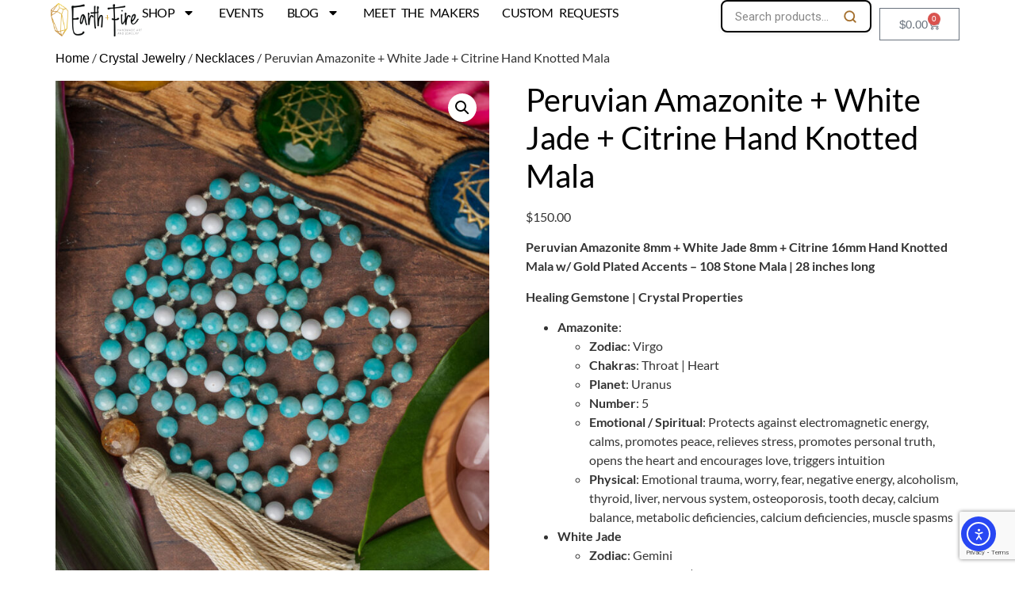

--- FILE ---
content_type: text/html; charset=UTF-8
request_url: https://earthandfire.shop/product/peruvian-amazonite-white-jade-citrine-hand-knotted-mala/?add-to-wishlist=11751
body_size: 27314
content:
<!doctype html>
<html lang="en-US">
<head>
	<meta charset="UTF-8">
	<meta name="viewport" content="width=device-width, initial-scale=1">
	<link rel="profile" href="https://gmpg.org/xfn/11">
	<title>Peruvian Amazonite + White Jade + Citrine Hand Knotted Mala &#8211; Earth + Fire</title>
<meta name='robots' content='max-image-preview:large' />
<script>window._wca = window._wca || [];</script>
<!-- Jetpack Site Verification Tags -->
<meta name="google-site-verification" content="_pdUzq73pd3MTjbeZyOPSoQ7OixVfT9nYYX5UwcelXA" />
<!-- Google tag (gtag.js) consent mode dataLayer added by Site Kit -->
<script id="google_gtagjs-js-consent-mode-data-layer">
window.dataLayer = window.dataLayer || [];function gtag(){dataLayer.push(arguments);}
gtag('consent', 'default', {"ad_personalization":"denied","ad_storage":"denied","ad_user_data":"denied","analytics_storage":"denied","functionality_storage":"denied","security_storage":"denied","personalization_storage":"denied","region":["AT","BE","BG","CH","CY","CZ","DE","DK","EE","ES","FI","FR","GB","GR","HR","HU","IE","IS","IT","LI","LT","LU","LV","MT","NL","NO","PL","PT","RO","SE","SI","SK"],"wait_for_update":500});
window._googlesitekitConsentCategoryMap = {"statistics":["analytics_storage"],"marketing":["ad_storage","ad_user_data","ad_personalization"],"functional":["functionality_storage","security_storage"],"preferences":["personalization_storage"]};
window._googlesitekitConsents = {"ad_personalization":"denied","ad_storage":"denied","ad_user_data":"denied","analytics_storage":"denied","functionality_storage":"denied","security_storage":"denied","personalization_storage":"denied","region":["AT","BE","BG","CH","CY","CZ","DE","DK","EE","ES","FI","FR","GB","GR","HR","HU","IE","IS","IT","LI","LT","LU","LV","MT","NL","NO","PL","PT","RO","SE","SI","SK"],"wait_for_update":500};
</script>
<!-- End Google tag (gtag.js) consent mode dataLayer added by Site Kit -->
<link rel='dns-prefetch' href='//www.googletagmanager.com' />
<link rel='dns-prefetch' href='//cdn.elementor.com' />
<link rel='dns-prefetch' href='//www.google.com' />
<link rel='dns-prefetch' href='//stats.wp.com' />
<link rel='dns-prefetch' href='//widgets.wp.com' />
<link rel='dns-prefetch' href='//s0.wp.com' />
<link rel='dns-prefetch' href='//0.gravatar.com' />
<link rel='dns-prefetch' href='//1.gravatar.com' />
<link rel='dns-prefetch' href='//2.gravatar.com' />
<link rel='preconnect' href='//c0.wp.com' />
<link rel="alternate" type="application/rss+xml" title="Earth + Fire &raquo; Feed" href="https://earthandfire.shop/feed/" />
<link rel="alternate" type="application/rss+xml" title="Earth + Fire &raquo; Comments Feed" href="https://earthandfire.shop/comments/feed/" />
<link rel="alternate" type="application/rss+xml" title="Earth + Fire &raquo; Peruvian Amazonite + White Jade + Citrine Hand Knotted Mala Comments Feed" href="https://earthandfire.shop/product/peruvian-amazonite-white-jade-citrine-hand-knotted-mala/feed/" />
<link rel="alternate" title="oEmbed (JSON)" type="application/json+oembed" href="https://earthandfire.shop/wp-json/oembed/1.0/embed?url=https%3A%2F%2Fearthandfire.shop%2Fproduct%2Fperuvian-amazonite-white-jade-citrine-hand-knotted-mala%2F" />
<link rel="alternate" title="oEmbed (XML)" type="text/xml+oembed" href="https://earthandfire.shop/wp-json/oembed/1.0/embed?url=https%3A%2F%2Fearthandfire.shop%2Fproduct%2Fperuvian-amazonite-white-jade-citrine-hand-knotted-mala%2F&#038;format=xml" />
<style id='wp-img-auto-sizes-contain-inline-css'>
img:is([sizes=auto i],[sizes^="auto," i]){contain-intrinsic-size:3000px 1500px}
/*# sourceURL=wp-img-auto-sizes-contain-inline-css */
</style>
<style id='jetpack-sharing-buttons-style-inline-css'>
.jetpack-sharing-buttons__services-list{display:flex;flex-direction:row;flex-wrap:wrap;gap:0;list-style-type:none;margin:5px;padding:0}.jetpack-sharing-buttons__services-list.has-small-icon-size{font-size:12px}.jetpack-sharing-buttons__services-list.has-normal-icon-size{font-size:16px}.jetpack-sharing-buttons__services-list.has-large-icon-size{font-size:24px}.jetpack-sharing-buttons__services-list.has-huge-icon-size{font-size:36px}@media print{.jetpack-sharing-buttons__services-list{display:none!important}}.editor-styles-wrapper .wp-block-jetpack-sharing-buttons{gap:0;padding-inline-start:0}ul.jetpack-sharing-buttons__services-list.has-background{padding:1.25em 2.375em}
/*# sourceURL=https://earthandfire.shop/wp-content/plugins/jetpack/_inc/blocks/sharing-buttons/view.css */
</style>
<style id='global-styles-inline-css'>
:root{--wp--preset--aspect-ratio--square: 1;--wp--preset--aspect-ratio--4-3: 4/3;--wp--preset--aspect-ratio--3-4: 3/4;--wp--preset--aspect-ratio--3-2: 3/2;--wp--preset--aspect-ratio--2-3: 2/3;--wp--preset--aspect-ratio--16-9: 16/9;--wp--preset--aspect-ratio--9-16: 9/16;--wp--preset--color--black: #000000;--wp--preset--color--cyan-bluish-gray: #abb8c3;--wp--preset--color--white: #ffffff;--wp--preset--color--pale-pink: #f78da7;--wp--preset--color--vivid-red: #cf2e2e;--wp--preset--color--luminous-vivid-orange: #ff6900;--wp--preset--color--luminous-vivid-amber: #fcb900;--wp--preset--color--light-green-cyan: #7bdcb5;--wp--preset--color--vivid-green-cyan: #00d084;--wp--preset--color--pale-cyan-blue: #8ed1fc;--wp--preset--color--vivid-cyan-blue: #0693e3;--wp--preset--color--vivid-purple: #9b51e0;--wp--preset--gradient--vivid-cyan-blue-to-vivid-purple: linear-gradient(135deg,rgb(6,147,227) 0%,rgb(155,81,224) 100%);--wp--preset--gradient--light-green-cyan-to-vivid-green-cyan: linear-gradient(135deg,rgb(122,220,180) 0%,rgb(0,208,130) 100%);--wp--preset--gradient--luminous-vivid-amber-to-luminous-vivid-orange: linear-gradient(135deg,rgb(252,185,0) 0%,rgb(255,105,0) 100%);--wp--preset--gradient--luminous-vivid-orange-to-vivid-red: linear-gradient(135deg,rgb(255,105,0) 0%,rgb(207,46,46) 100%);--wp--preset--gradient--very-light-gray-to-cyan-bluish-gray: linear-gradient(135deg,rgb(238,238,238) 0%,rgb(169,184,195) 100%);--wp--preset--gradient--cool-to-warm-spectrum: linear-gradient(135deg,rgb(74,234,220) 0%,rgb(151,120,209) 20%,rgb(207,42,186) 40%,rgb(238,44,130) 60%,rgb(251,105,98) 80%,rgb(254,248,76) 100%);--wp--preset--gradient--blush-light-purple: linear-gradient(135deg,rgb(255,206,236) 0%,rgb(152,150,240) 100%);--wp--preset--gradient--blush-bordeaux: linear-gradient(135deg,rgb(254,205,165) 0%,rgb(254,45,45) 50%,rgb(107,0,62) 100%);--wp--preset--gradient--luminous-dusk: linear-gradient(135deg,rgb(255,203,112) 0%,rgb(199,81,192) 50%,rgb(65,88,208) 100%);--wp--preset--gradient--pale-ocean: linear-gradient(135deg,rgb(255,245,203) 0%,rgb(182,227,212) 50%,rgb(51,167,181) 100%);--wp--preset--gradient--electric-grass: linear-gradient(135deg,rgb(202,248,128) 0%,rgb(113,206,126) 100%);--wp--preset--gradient--midnight: linear-gradient(135deg,rgb(2,3,129) 0%,rgb(40,116,252) 100%);--wp--preset--font-size--small: 13px;--wp--preset--font-size--medium: 20px;--wp--preset--font-size--large: 36px;--wp--preset--font-size--x-large: 42px;--wp--preset--spacing--20: 0.44rem;--wp--preset--spacing--30: 0.67rem;--wp--preset--spacing--40: 1rem;--wp--preset--spacing--50: 1.5rem;--wp--preset--spacing--60: 2.25rem;--wp--preset--spacing--70: 3.38rem;--wp--preset--spacing--80: 5.06rem;--wp--preset--shadow--natural: 6px 6px 9px rgba(0, 0, 0, 0.2);--wp--preset--shadow--deep: 12px 12px 50px rgba(0, 0, 0, 0.4);--wp--preset--shadow--sharp: 6px 6px 0px rgba(0, 0, 0, 0.2);--wp--preset--shadow--outlined: 6px 6px 0px -3px rgb(255, 255, 255), 6px 6px rgb(0, 0, 0);--wp--preset--shadow--crisp: 6px 6px 0px rgb(0, 0, 0);}:root { --wp--style--global--content-size: 800px;--wp--style--global--wide-size: 1200px; }:where(body) { margin: 0; }.wp-site-blocks > .alignleft { float: left; margin-right: 2em; }.wp-site-blocks > .alignright { float: right; margin-left: 2em; }.wp-site-blocks > .aligncenter { justify-content: center; margin-left: auto; margin-right: auto; }:where(.wp-site-blocks) > * { margin-block-start: 24px; margin-block-end: 0; }:where(.wp-site-blocks) > :first-child { margin-block-start: 0; }:where(.wp-site-blocks) > :last-child { margin-block-end: 0; }:root { --wp--style--block-gap: 24px; }:root :where(.is-layout-flow) > :first-child{margin-block-start: 0;}:root :where(.is-layout-flow) > :last-child{margin-block-end: 0;}:root :where(.is-layout-flow) > *{margin-block-start: 24px;margin-block-end: 0;}:root :where(.is-layout-constrained) > :first-child{margin-block-start: 0;}:root :where(.is-layout-constrained) > :last-child{margin-block-end: 0;}:root :where(.is-layout-constrained) > *{margin-block-start: 24px;margin-block-end: 0;}:root :where(.is-layout-flex){gap: 24px;}:root :where(.is-layout-grid){gap: 24px;}.is-layout-flow > .alignleft{float: left;margin-inline-start: 0;margin-inline-end: 2em;}.is-layout-flow > .alignright{float: right;margin-inline-start: 2em;margin-inline-end: 0;}.is-layout-flow > .aligncenter{margin-left: auto !important;margin-right: auto !important;}.is-layout-constrained > .alignleft{float: left;margin-inline-start: 0;margin-inline-end: 2em;}.is-layout-constrained > .alignright{float: right;margin-inline-start: 2em;margin-inline-end: 0;}.is-layout-constrained > .aligncenter{margin-left: auto !important;margin-right: auto !important;}.is-layout-constrained > :where(:not(.alignleft):not(.alignright):not(.alignfull)){max-width: var(--wp--style--global--content-size);margin-left: auto !important;margin-right: auto !important;}.is-layout-constrained > .alignwide{max-width: var(--wp--style--global--wide-size);}body .is-layout-flex{display: flex;}.is-layout-flex{flex-wrap: wrap;align-items: center;}.is-layout-flex > :is(*, div){margin: 0;}body .is-layout-grid{display: grid;}.is-layout-grid > :is(*, div){margin: 0;}body{padding-top: 0px;padding-right: 0px;padding-bottom: 0px;padding-left: 0px;}a:where(:not(.wp-element-button)){text-decoration: underline;}:root :where(.wp-element-button, .wp-block-button__link){background-color: #32373c;border-width: 0;color: #fff;font-family: inherit;font-size: inherit;font-style: inherit;font-weight: inherit;letter-spacing: inherit;line-height: inherit;padding-top: calc(0.667em + 2px);padding-right: calc(1.333em + 2px);padding-bottom: calc(0.667em + 2px);padding-left: calc(1.333em + 2px);text-decoration: none;text-transform: inherit;}.has-black-color{color: var(--wp--preset--color--black) !important;}.has-cyan-bluish-gray-color{color: var(--wp--preset--color--cyan-bluish-gray) !important;}.has-white-color{color: var(--wp--preset--color--white) !important;}.has-pale-pink-color{color: var(--wp--preset--color--pale-pink) !important;}.has-vivid-red-color{color: var(--wp--preset--color--vivid-red) !important;}.has-luminous-vivid-orange-color{color: var(--wp--preset--color--luminous-vivid-orange) !important;}.has-luminous-vivid-amber-color{color: var(--wp--preset--color--luminous-vivid-amber) !important;}.has-light-green-cyan-color{color: var(--wp--preset--color--light-green-cyan) !important;}.has-vivid-green-cyan-color{color: var(--wp--preset--color--vivid-green-cyan) !important;}.has-pale-cyan-blue-color{color: var(--wp--preset--color--pale-cyan-blue) !important;}.has-vivid-cyan-blue-color{color: var(--wp--preset--color--vivid-cyan-blue) !important;}.has-vivid-purple-color{color: var(--wp--preset--color--vivid-purple) !important;}.has-black-background-color{background-color: var(--wp--preset--color--black) !important;}.has-cyan-bluish-gray-background-color{background-color: var(--wp--preset--color--cyan-bluish-gray) !important;}.has-white-background-color{background-color: var(--wp--preset--color--white) !important;}.has-pale-pink-background-color{background-color: var(--wp--preset--color--pale-pink) !important;}.has-vivid-red-background-color{background-color: var(--wp--preset--color--vivid-red) !important;}.has-luminous-vivid-orange-background-color{background-color: var(--wp--preset--color--luminous-vivid-orange) !important;}.has-luminous-vivid-amber-background-color{background-color: var(--wp--preset--color--luminous-vivid-amber) !important;}.has-light-green-cyan-background-color{background-color: var(--wp--preset--color--light-green-cyan) !important;}.has-vivid-green-cyan-background-color{background-color: var(--wp--preset--color--vivid-green-cyan) !important;}.has-pale-cyan-blue-background-color{background-color: var(--wp--preset--color--pale-cyan-blue) !important;}.has-vivid-cyan-blue-background-color{background-color: var(--wp--preset--color--vivid-cyan-blue) !important;}.has-vivid-purple-background-color{background-color: var(--wp--preset--color--vivid-purple) !important;}.has-black-border-color{border-color: var(--wp--preset--color--black) !important;}.has-cyan-bluish-gray-border-color{border-color: var(--wp--preset--color--cyan-bluish-gray) !important;}.has-white-border-color{border-color: var(--wp--preset--color--white) !important;}.has-pale-pink-border-color{border-color: var(--wp--preset--color--pale-pink) !important;}.has-vivid-red-border-color{border-color: var(--wp--preset--color--vivid-red) !important;}.has-luminous-vivid-orange-border-color{border-color: var(--wp--preset--color--luminous-vivid-orange) !important;}.has-luminous-vivid-amber-border-color{border-color: var(--wp--preset--color--luminous-vivid-amber) !important;}.has-light-green-cyan-border-color{border-color: var(--wp--preset--color--light-green-cyan) !important;}.has-vivid-green-cyan-border-color{border-color: var(--wp--preset--color--vivid-green-cyan) !important;}.has-pale-cyan-blue-border-color{border-color: var(--wp--preset--color--pale-cyan-blue) !important;}.has-vivid-cyan-blue-border-color{border-color: var(--wp--preset--color--vivid-cyan-blue) !important;}.has-vivid-purple-border-color{border-color: var(--wp--preset--color--vivid-purple) !important;}.has-vivid-cyan-blue-to-vivid-purple-gradient-background{background: var(--wp--preset--gradient--vivid-cyan-blue-to-vivid-purple) !important;}.has-light-green-cyan-to-vivid-green-cyan-gradient-background{background: var(--wp--preset--gradient--light-green-cyan-to-vivid-green-cyan) !important;}.has-luminous-vivid-amber-to-luminous-vivid-orange-gradient-background{background: var(--wp--preset--gradient--luminous-vivid-amber-to-luminous-vivid-orange) !important;}.has-luminous-vivid-orange-to-vivid-red-gradient-background{background: var(--wp--preset--gradient--luminous-vivid-orange-to-vivid-red) !important;}.has-very-light-gray-to-cyan-bluish-gray-gradient-background{background: var(--wp--preset--gradient--very-light-gray-to-cyan-bluish-gray) !important;}.has-cool-to-warm-spectrum-gradient-background{background: var(--wp--preset--gradient--cool-to-warm-spectrum) !important;}.has-blush-light-purple-gradient-background{background: var(--wp--preset--gradient--blush-light-purple) !important;}.has-blush-bordeaux-gradient-background{background: var(--wp--preset--gradient--blush-bordeaux) !important;}.has-luminous-dusk-gradient-background{background: var(--wp--preset--gradient--luminous-dusk) !important;}.has-pale-ocean-gradient-background{background: var(--wp--preset--gradient--pale-ocean) !important;}.has-electric-grass-gradient-background{background: var(--wp--preset--gradient--electric-grass) !important;}.has-midnight-gradient-background{background: var(--wp--preset--gradient--midnight) !important;}.has-small-font-size{font-size: var(--wp--preset--font-size--small) !important;}.has-medium-font-size{font-size: var(--wp--preset--font-size--medium) !important;}.has-large-font-size{font-size: var(--wp--preset--font-size--large) !important;}.has-x-large-font-size{font-size: var(--wp--preset--font-size--x-large) !important;}
:root :where(.wp-block-pullquote){font-size: 1.5em;line-height: 1.6;}
/*# sourceURL=global-styles-inline-css */
</style>
<style id='woocommerce-inline-inline-css'>
.woocommerce form .form-row .required { visibility: visible; }
/*# sourceURL=woocommerce-inline-inline-css */
</style>
<link rel='stylesheet' id='jetpack_related-posts-css' href='https://c0.wp.com/p/jetpack/15.4/modules/related-posts/related-posts.css' media='all' />
<link rel='stylesheet' id='wp-block-library-css' href='https://c0.wp.com/c/6.9/wp-includes/css/dist/block-library/style.min.css' media='all' />
<link rel='stylesheet' id='mediaelement-css' href='https://c0.wp.com/c/6.9/wp-includes/js/mediaelement/mediaelementplayer-legacy.min.css' media='all' />
<link rel='stylesheet' id='wp-mediaelement-css' href='https://c0.wp.com/c/6.9/wp-includes/js/mediaelement/wp-mediaelement.min.css' media='all' />
<link rel='stylesheet' id='wpo_min-header-4-css' href='https://earthandfire.shop/wp-content/cache/wpo-minify/1768239059/assets/wpo-minify-header-1e1b14cb.min.css' media='all' />
<link rel='stylesheet' id='photoswipe-css' href='https://c0.wp.com/p/woocommerce/10.4.3/assets/css/photoswipe/photoswipe.min.css' media='all' />
<link rel='stylesheet' id='photoswipe-default-skin-css' href='https://c0.wp.com/p/woocommerce/10.4.3/assets/css/photoswipe/default-skin/default-skin.min.css' media='all' />
<link rel='stylesheet' id='woocommerce-layout-css' href='https://c0.wp.com/p/woocommerce/10.4.3/assets/css/woocommerce-layout.css' media='all' />
<style id='woocommerce-layout-inline-css'>

	.infinite-scroll .woocommerce-pagination {
		display: none;
	}
/*# sourceURL=woocommerce-layout-inline-css */
</style>
<link rel='stylesheet' id='woocommerce-smallscreen-css' href='https://c0.wp.com/p/woocommerce/10.4.3/assets/css/woocommerce-smallscreen.css' media='only screen and (max-width: 768px)' />
<link rel='stylesheet' id='woocommerce-general-css' href='https://c0.wp.com/p/woocommerce/10.4.3/assets/css/woocommerce.css' media='all' />
<link rel='stylesheet' id='wpo_min-header-10-css' href='https://earthandfire.shop/wp-content/cache/wpo-minify/1768239059/assets/wpo-minify-header-8e6a51a5.min.css' media='all' />
<link rel='stylesheet' id='jetpack_likes-css' href='https://c0.wp.com/p/jetpack/15.4/modules/likes/style.css' media='all' />
<link rel='stylesheet' id='wpo_min-header-12-css' href='https://earthandfire.shop/wp-content/cache/wpo-minify/1768239059/assets/wpo-minify-header-ea8f75e5.min.css' media='all' />
<script id="woocommerce-google-analytics-integration-gtag-js-after">
/* Google Analytics for WooCommerce (gtag.js) */
					window.dataLayer = window.dataLayer || [];
					function gtag(){dataLayer.push(arguments);}
					// Set up default consent state.
					for ( const mode of [{"analytics_storage":"denied","ad_storage":"denied","ad_user_data":"denied","ad_personalization":"denied","region":["AT","BE","BG","HR","CY","CZ","DK","EE","FI","FR","DE","GR","HU","IS","IE","IT","LV","LI","LT","LU","MT","NL","NO","PL","PT","RO","SK","SI","ES","SE","GB","CH"]}] || [] ) {
						gtag( "consent", "default", { "wait_for_update": 500, ...mode } );
					}
					gtag("js", new Date());
					gtag("set", "developer_id.dOGY3NW", true);
					gtag("config", "UA-207661133-1", {"track_404":true,"allow_google_signals":true,"logged_in":false,"linker":{"domains":[],"allow_incoming":false},"custom_map":{"dimension1":"logged_in"}});
//# sourceURL=woocommerce-google-analytics-integration-gtag-js-after
</script>
<script id="jetpack_related-posts-js-extra">
var related_posts_js_options = {"post_heading":"h4"};
//# sourceURL=jetpack_related-posts-js-extra
</script>
<script src="https://c0.wp.com/p/jetpack/15.4/_inc/build/related-posts/related-posts.min.js" id="jetpack_related-posts-js"></script>
<script src="https://c0.wp.com/c/6.9/wp-includes/js/jquery/jquery.min.js" id="jquery-core-js"></script>
<script src="https://c0.wp.com/c/6.9/wp-includes/js/jquery/jquery-migrate.min.js" id="jquery-migrate-js"></script>
<script src="https://c0.wp.com/p/woocommerce/10.4.3/assets/js/jquery-blockui/jquery.blockUI.min.js" id="wc-jquery-blockui-js" defer data-wp-strategy="defer"></script>
<script id="wc-add-to-cart-js-extra">
var wc_add_to_cart_params = {"ajax_url":"/wp-admin/admin-ajax.php","wc_ajax_url":"/?wc-ajax=%%endpoint%%","i18n_view_cart":"View cart","cart_url":"https://earthandfire.shop/cart/","is_cart":"","cart_redirect_after_add":"no"};
//# sourceURL=wc-add-to-cart-js-extra
</script>
<script src="https://c0.wp.com/p/woocommerce/10.4.3/assets/js/frontend/add-to-cart.min.js" id="wc-add-to-cart-js" defer data-wp-strategy="defer"></script>
<script src="https://c0.wp.com/p/woocommerce/10.4.3/assets/js/zoom/jquery.zoom.min.js" id="wc-zoom-js" defer data-wp-strategy="defer"></script>
<script src="https://c0.wp.com/p/woocommerce/10.4.3/assets/js/flexslider/jquery.flexslider.min.js" id="wc-flexslider-js" defer data-wp-strategy="defer"></script>
<script src="https://c0.wp.com/p/woocommerce/10.4.3/assets/js/photoswipe/photoswipe.min.js" id="wc-photoswipe-js" defer data-wp-strategy="defer"></script>
<script src="https://c0.wp.com/p/woocommerce/10.4.3/assets/js/photoswipe/photoswipe-ui-default.min.js" id="wc-photoswipe-ui-default-js" defer data-wp-strategy="defer"></script>
<script id="wc-single-product-js-extra">
var wc_single_product_params = {"i18n_required_rating_text":"Please select a rating","i18n_rating_options":["1 of 5 stars","2 of 5 stars","3 of 5 stars","4 of 5 stars","5 of 5 stars"],"i18n_product_gallery_trigger_text":"View full-screen image gallery","review_rating_required":"yes","flexslider":{"rtl":false,"animation":"slide","smoothHeight":true,"directionNav":false,"controlNav":"thumbnails","slideshow":false,"animationSpeed":500,"animationLoop":false,"allowOneSlide":false},"zoom_enabled":"1","zoom_options":[],"photoswipe_enabled":"1","photoswipe_options":{"shareEl":false,"closeOnScroll":false,"history":false,"hideAnimationDuration":0,"showAnimationDuration":0},"flexslider_enabled":"1"};
//# sourceURL=wc-single-product-js-extra
</script>
<script src="https://c0.wp.com/p/woocommerce/10.4.3/assets/js/frontend/single-product.min.js" id="wc-single-product-js" defer data-wp-strategy="defer"></script>
<script src="https://c0.wp.com/p/woocommerce/10.4.3/assets/js/js-cookie/js.cookie.min.js" id="wc-js-cookie-js" defer data-wp-strategy="defer"></script>
<script id="woocommerce-js-extra">
var woocommerce_params = {"ajax_url":"/wp-admin/admin-ajax.php","wc_ajax_url":"/?wc-ajax=%%endpoint%%","i18n_password_show":"Show password","i18n_password_hide":"Hide password"};
//# sourceURL=woocommerce-js-extra
</script>
<script src="https://c0.wp.com/p/woocommerce/10.4.3/assets/js/frontend/woocommerce.min.js" id="woocommerce-js" defer data-wp-strategy="defer"></script>
<script src="https://stats.wp.com/s-202603.js" id="woocommerce-analytics-js" defer data-wp-strategy="defer"></script>

<!-- Google tag (gtag.js) snippet added by Site Kit -->
<!-- Google Analytics snippet added by Site Kit -->
<script src="https://www.googletagmanager.com/gtag/js?id=G-1HCEEQG471" id="google_gtagjs-js" async></script>
<script id="google_gtagjs-js-after">
window.dataLayer = window.dataLayer || [];function gtag(){dataLayer.push(arguments);}
gtag("set","linker",{"domains":["earthandfire.shop"]});
gtag("js", new Date());
gtag("set", "developer_id.dZTNiMT", true);
gtag("config", "G-1HCEEQG471", {"googlesitekit_post_type":"product"});
//# sourceURL=google_gtagjs-js-after
</script>
<link rel="https://api.w.org/" href="https://earthandfire.shop/wp-json/" /><link rel="alternate" title="JSON" type="application/json" href="https://earthandfire.shop/wp-json/wp/v2/product/13720" /><link rel="EditURI" type="application/rsd+xml" title="RSD" href="https://earthandfire.shop/xmlrpc.php?rsd" />
<meta name="generator" content="WordPress 6.9" />
<meta name="generator" content="WooCommerce 10.4.3" />
<link rel="canonical" href="https://earthandfire.shop/product/peruvian-amazonite-white-jade-citrine-hand-knotted-mala/" />
<link rel='shortlink' href='https://earthandfire.shop/?p=13720' />
	<script type="text/javascript"> var commercekit_ajs = {"ajax_url":"\/?commercekit-ajax","ajax_nonce":0}; var commercekit_pdp = []; var commercekit_as = []; </script>
	<meta name="generator" content="Site Kit by Google 1.170.0" /><script>  var el_i13_login_captcha=null; var el_i13_register_captcha=null; </script>	<style>img#wpstats{display:none}</style>
		<!-- Google site verification - Google for WooCommerce -->
<meta name="google-site-verification" content="_pdUzq73pd3MTjbeZyOPSoQ7OixVfT9nYYX5UwcelXA" />
<meta name="description" content="Peruvian Amazonite 8mm + White Jade 8mm + Citrine 16mm Hand Knotted Mala w/ Gold Plated Accents - 108 Stone Mala | 28 inches long

Healing Gemstone | Crystal Properties

 	Amazonite:

 	Zodiac: Virgo
 	Chakras: Throat | Heart
 	Planet: Uranus
 	Number: 5
 	Emotional / Spiritual: Protects against electromagnetic energy, calms, promotes peace, relieves stress, promotes personal truth, opens the heart and encourages love, triggers intuition
 	Physical: Emotional trauma, worry, fear, negative energy, alcoholism, thyroid, liver, nervous system, osteoporosis, tooth decay, calcium balance, metabolic deficiencies, calcium deficiencies, muscle spasms


 	White Jade

 	Zodiac: Gemini
 	Chakra: Third Eye | Crown
 	Planet: Venus
 	Spiritual / Emotional: Self-sufficiency, helps manage distractions, and decision-making, including all aspects of Jade.
 	Physical: Detoxification, skeletal &amp; cellular symptoms, hips, stitches


 	Citrine:

 	Zodiac: Aries | Gemini | Leo | Libra | Sagittarius
 	Chakras: Earth | Third Eye | Cleanse &amp; Reenergize All
 	Planet: Sun
 	Numbers: 6 | 3
 	Spiritual / Emotional: Assists with letting go of the past, self-esteem, inner calm &amp; vision, individuality, self-confidence, depression, courage, removes phobias. Assists with creativity, self-expression, nightmares, concentration, and motivation. Grounds negative energies and protects one from the environment, a great stone for attracting abundance. Alleviates family issues.
 	Physical: Alzheimer’s, male hormones, blood &amp; circulations, cellulite, menopause, hot flashes, balances the hormones, removes fatigue, spleen, bladder infections, kidneys, detoxification, itching, degenerative disease, digestion, infections, eye issues, thyroid, protects against radiation &amp; disease, insomnia, assists with metabolism.



** Disclaimer ** All jewelry is handmade and most we designed with healing gemstones and crystals, with some glass beads included.  If glass beads are included they will be denoted in the information above.  Most bracelets, necklaces, and earrings are unique, one-of-a-kind pieces, with duplicates made by request and at our discretion.  Please be advised that Earth + Fire cannot &amp; does not guarantee the healing properties of any particular gemstone or crystal.  Information is gathered from several different sites and books. Healing property info is given above to inform you of their possible potential only.">
	<noscript><style>.woocommerce-product-gallery{ opacity: 1 !important; }</style></noscript>
	<meta name="generator" content="Elementor 3.34.1; features: e_font_icon_svg, additional_custom_breakpoints; settings: css_print_method-external, google_font-enabled, font_display-auto">
<meta property="fb:app_id" content="1105153980240941" />			<style>
				.e-con.e-parent:nth-of-type(n+4):not(.e-lazyloaded):not(.e-no-lazyload),
				.e-con.e-parent:nth-of-type(n+4):not(.e-lazyloaded):not(.e-no-lazyload) * {
					background-image: none !important;
				}
				@media screen and (max-height: 1024px) {
					.e-con.e-parent:nth-of-type(n+3):not(.e-lazyloaded):not(.e-no-lazyload),
					.e-con.e-parent:nth-of-type(n+3):not(.e-lazyloaded):not(.e-no-lazyload) * {
						background-image: none !important;
					}
				}
				@media screen and (max-height: 640px) {
					.e-con.e-parent:nth-of-type(n+2):not(.e-lazyloaded):not(.e-no-lazyload),
					.e-con.e-parent:nth-of-type(n+2):not(.e-lazyloaded):not(.e-no-lazyload) * {
						background-image: none !important;
					}
				}
			</style>
			
<!-- Jetpack Open Graph Tags -->
<meta property="og:type" content="article" />
<meta property="og:title" content="Peruvian Amazonite + White Jade + Citrine Hand Knotted Mala" />
<meta property="og:url" content="https://earthandfire.shop/product/peruvian-amazonite-white-jade-citrine-hand-knotted-mala/" />
<meta property="og:description" content="Peruvian Amazonite 8mm + White Jade 8mm + Citrine 16mm Hand Knotted Mala w/ Gold Plated Accents &#8211; 108 Stone Mala | 28 inches long Healing Gemstone | Crystal Properties Amazonite: Zodiac: Virg…" />
<meta property="article:published_time" content="2022-07-18T22:46:32+00:00" />
<meta property="article:modified_time" content="2022-07-29T04:01:37+00:00" />
<meta property="og:site_name" content="Earth + Fire" />
<meta property="og:image" content="https://earthandfire.shop/wp-content/uploads/2022/07/Mala-Amazonite-White-Citrine.jpg" />
<meta property="og:image:width" content="1080" />
<meta property="og:image:height" content="1350" />
<meta property="og:image:alt" content="Hand Knotted Mala by Earth + Fire" />
<meta property="og:locale" content="en_US" />
<meta name="twitter:text:title" content="Peruvian Amazonite + White Jade + Citrine Hand Knotted Mala" />
<meta name="twitter:image" content="https://earthandfire.shop/wp-content/uploads/2022/07/Mala-Amazonite-White-Citrine.jpg?w=640" />
<meta name="twitter:image:alt" content="Hand Knotted Mala by Earth + Fire" />
<meta name="twitter:card" content="summary_large_image" />

<!-- End Jetpack Open Graph Tags -->
<link rel="icon" href="https://earthandfire.shop/wp-content/uploads/2022/01/Artboard-4-48x48.png" sizes="32x32" />
<link rel="icon" href="https://earthandfire.shop/wp-content/uploads/2022/01/Artboard-4-250x250.png" sizes="192x192" />
<link rel="apple-touch-icon" href="https://earthandfire.shop/wp-content/uploads/2022/01/Artboard-4-180x180.png" />
<meta name="msapplication-TileImage" content="https://earthandfire.shop/wp-content/uploads/2022/01/Artboard-4-300x300.png" />
<meta name="traceparent" content="00-9bfa812639ea21ca0000001768701686-9bfa812639ea21ca-01"></head>
<body class="wp-singular product-template-default single single-product postid-13720 wp-custom-logo wp-embed-responsive wp-theme-hello-elementor theme-hello-elementor snd-default woocommerce woocommerce-page woocommerce-no-js eio-default ally-default esm-default hello-elementor-default elementor-default elementor-kit-9">

		<script>
			const onSkipLinkClick = () => {
				const htmlElement = document.querySelector('html');

				htmlElement.style['scroll-behavior'] = 'smooth';

				setTimeout( () => htmlElement.style['scroll-behavior'] = null, 1000 );
			}
			document.addEventListener("DOMContentLoaded", () => {
				if (!document.querySelector('#content')) {
					document.querySelector('.ea11y-skip-to-content-link').remove();
				}
			});
		</script>
		<nav aria-label="Skip to content navigation">
			<a class="ea11y-skip-to-content-link"
				href="#content"
				tabindex="1"
				onclick="onSkipLinkClick()"
			>
				Skip to content
				<svg width="24" height="24" viewBox="0 0 24 24" fill="none" role="presentation">
					<path d="M18 6V12C18 12.7956 17.6839 13.5587 17.1213 14.1213C16.5587 14.6839 15.7956 15 15 15H5M5 15L9 11M5 15L9 19"
								stroke="black"
								stroke-width="1.5"
								stroke-linecap="round"
								stroke-linejoin="round"
					/>
				</svg>
			</a>
			<div class="ea11y-skip-to-content-backdrop"></div>
		</nav>

		

		<header data-elementor-type="header" data-elementor-id="19660" class="elementor elementor-19660 elementor-location-header" data-elementor-post-type="elementor_library">
			<header class="elementor-element elementor-element-4ba52891 e-con-full e-flex e-con e-parent" data-id="4ba52891" data-element_type="container">
		<div class="elementor-element elementor-element-6dad18ed e-con-full e-flex e-con e-child" data-id="6dad18ed" data-element_type="container">
				<div class="elementor-element elementor-element-5abb6dc1 elementor-widget elementor-widget-image" data-id="5abb6dc1" data-element_type="widget" data-widget_type="image.default">
				<div class="elementor-widget-container">
																<a href="https://earthandfire.shop">
							<img fetchpriority="high" width="1385" height="493" src="https://earthandfire.shop/wp-content/uploads/2022/01/EarthFireLogo_Color.png" class="attachment-full size-full wp-image-12369" alt="" srcset="https://earthandfire.shop/wp-content/uploads/2022/01/EarthFireLogo_Color.png 1385w, https://earthandfire.shop/wp-content/uploads/2022/01/EarthFireLogo_Color-370x132.png 370w, https://earthandfire.shop/wp-content/uploads/2022/01/EarthFireLogo_Color-670x238.png 670w, https://earthandfire.shop/wp-content/uploads/2022/01/EarthFireLogo_Color-300x107.png 300w, https://earthandfire.shop/wp-content/uploads/2022/01/EarthFireLogo_Color-1024x364.png 1024w, https://earthandfire.shop/wp-content/uploads/2022/01/EarthFireLogo_Color-768x273.png 768w, https://earthandfire.shop/wp-content/uploads/2022/01/EarthFireLogo_Color-250x89.png 250w, https://earthandfire.shop/wp-content/uploads/2022/01/EarthFireLogo_Color-550x196.png 550w, https://earthandfire.shop/wp-content/uploads/2022/01/EarthFireLogo_Color-800x285.png 800w, https://earthandfire.shop/wp-content/uploads/2022/01/EarthFireLogo_Color-506x180.png 506w, https://earthandfire.shop/wp-content/uploads/2022/01/EarthFireLogo_Color-843x300.png 843w, https://earthandfire.shop/wp-content/uploads/2022/01/EarthFireLogo_Color-1320x470.png 1320w" sizes="(max-width: 1385px) 100vw, 1385px" />								</a>
															</div>
				</div>
				</div>
		<div class="elementor-element elementor-element-479d41f9 e-con-full e-flex e-con e-child" data-id="479d41f9" data-element_type="container">
				<div class="elementor-element elementor-element-240f11e2 elementor-widget__width-auto elementor-nav-menu__text-align-center elementor-nav-menu__align-end elementor-nav-menu--dropdown-tablet elementor-nav-menu--toggle elementor-nav-menu--burger elementor-widget elementor-widget-nav-menu" data-id="240f11e2" data-element_type="widget" data-settings="{&quot;layout&quot;:&quot;horizontal&quot;,&quot;submenu_icon&quot;:{&quot;value&quot;:&quot;&lt;svg aria-hidden=\&quot;true\&quot; class=\&quot;e-font-icon-svg e-fas-caret-down\&quot; viewBox=\&quot;0 0 320 512\&quot; xmlns=\&quot;http:\/\/www.w3.org\/2000\/svg\&quot;&gt;&lt;path d=\&quot;M31.3 192h257.3c17.8 0 26.7 21.5 14.1 34.1L174.1 354.8c-7.8 7.8-20.5 7.8-28.3 0L17.2 226.1C4.6 213.5 13.5 192 31.3 192z\&quot;&gt;&lt;\/path&gt;&lt;\/svg&gt;&quot;,&quot;library&quot;:&quot;fa-solid&quot;},&quot;toggle&quot;:&quot;burger&quot;}" data-widget_type="nav-menu.default">
				<div class="elementor-widget-container">
								<nav aria-label="Main Menu" class="elementor-nav-menu--main elementor-nav-menu__container elementor-nav-menu--layout-horizontal e--pointer-none">
				<ul id="menu-1-240f11e2" class="elementor-nav-menu"><li class="menu-item menu-item-type-custom menu-item-object-custom menu-item-has-children menu-item-19798"><a class="elementor-item">Shop</a>
<ul class="sub-menu elementor-nav-menu--dropdown">
	<li class="menu-item menu-item-type-post_type menu-item-object-page menu-item-19797"><a href="https://earthandfire.shop/shop-2/" class="elementor-sub-item">New Arrivals</a></li>
	<li class="menu-item menu-item-type-post_type menu-item-object-page menu-item-19847"><a href="https://earthandfire.shop/bracelets/" class="elementor-sub-item">Bracelets</a></li>
	<li class="menu-item menu-item-type-post_type menu-item-object-page menu-item-19865"><a href="https://earthandfire.shop/earrings/" class="elementor-sub-item">Earrings</a></li>
	<li class="menu-item menu-item-type-post_type menu-item-object-page menu-item-19864"><a href="https://earthandfire.shop/necklaces/" class="elementor-sub-item">Necklaces</a></li>
	<li class="menu-item menu-item-type-post_type menu-item-object-page menu-item-15716"><a href="https://earthandfire.shop/ef-essentials/" class="elementor-sub-item">Essentials</a></li>
	<li class="menu-item menu-item-type-post_type menu-item-object-page menu-item-15573"><a href="https://earthandfire.shop/jaana/" class="elementor-sub-item">Jaana Skin</a></li>
</ul>
</li>
<li class="menu-item menu-item-type-post_type menu-item-object-page menu-item-15643"><a href="https://earthandfire.shop/events/" class="elementor-item">Events</a></li>
<li class="menu-item menu-item-type-post_type menu-item-object-page menu-item-has-children menu-item-19846"><a href="https://earthandfire.shop/blog-2/" class="elementor-item">Blog</a>
<ul class="sub-menu elementor-nav-menu--dropdown">
	<li class="menu-item menu-item-type-post_type menu-item-object-page menu-item-19591"><a href="https://earthandfire.shop/crystal-directory/" class="elementor-sub-item">Crystal Directory</a></li>
</ul>
</li>
<li class="menu-item menu-item-type-post_type menu-item-object-page menu-item-12123"><a href="https://earthandfire.shop/about-us/" class="elementor-item">Meet the Makers</a></li>
<li class="menu-item menu-item-type-custom menu-item-object-custom menu-item-13018"><a href="https://forms.gle/7mbYCH9Eq3UqAoc69" class="elementor-item">Custom Requests</a></li>
</ul>			</nav>
					<div class="elementor-menu-toggle" role="button" tabindex="0" aria-label="Menu Toggle" aria-expanded="false">
			<svg aria-hidden="true" role="presentation" class="elementor-menu-toggle__icon--open e-font-icon-svg e-eicon-menu-bar" viewBox="0 0 1000 1000" xmlns="http://www.w3.org/2000/svg"><path d="M104 333H896C929 333 958 304 958 271S929 208 896 208H104C71 208 42 237 42 271S71 333 104 333ZM104 583H896C929 583 958 554 958 521S929 458 896 458H104C71 458 42 487 42 521S71 583 104 583ZM104 833H896C929 833 958 804 958 771S929 708 896 708H104C71 708 42 737 42 771S71 833 104 833Z"></path></svg><svg aria-hidden="true" role="presentation" class="elementor-menu-toggle__icon--close e-font-icon-svg e-eicon-close" viewBox="0 0 1000 1000" xmlns="http://www.w3.org/2000/svg"><path d="M742 167L500 408 258 167C246 154 233 150 217 150 196 150 179 158 167 167 154 179 150 196 150 212 150 229 154 242 171 254L408 500 167 742C138 771 138 800 167 829 196 858 225 858 254 829L496 587 738 829C750 842 767 846 783 846 800 846 817 842 829 829 842 817 846 804 846 783 846 767 842 750 829 737L588 500 833 258C863 229 863 200 833 171 804 137 775 137 742 167Z"></path></svg>		</div>
					<nav class="elementor-nav-menu--dropdown elementor-nav-menu__container" aria-hidden="true">
				<ul id="menu-2-240f11e2" class="elementor-nav-menu"><li class="menu-item menu-item-type-custom menu-item-object-custom menu-item-has-children menu-item-19798"><a class="elementor-item" tabindex="-1">Shop</a>
<ul class="sub-menu elementor-nav-menu--dropdown">
	<li class="menu-item menu-item-type-post_type menu-item-object-page menu-item-19797"><a href="https://earthandfire.shop/shop-2/" class="elementor-sub-item" tabindex="-1">New Arrivals</a></li>
	<li class="menu-item menu-item-type-post_type menu-item-object-page menu-item-19847"><a href="https://earthandfire.shop/bracelets/" class="elementor-sub-item" tabindex="-1">Bracelets</a></li>
	<li class="menu-item menu-item-type-post_type menu-item-object-page menu-item-19865"><a href="https://earthandfire.shop/earrings/" class="elementor-sub-item" tabindex="-1">Earrings</a></li>
	<li class="menu-item menu-item-type-post_type menu-item-object-page menu-item-19864"><a href="https://earthandfire.shop/necklaces/" class="elementor-sub-item" tabindex="-1">Necklaces</a></li>
	<li class="menu-item menu-item-type-post_type menu-item-object-page menu-item-15716"><a href="https://earthandfire.shop/ef-essentials/" class="elementor-sub-item" tabindex="-1">Essentials</a></li>
	<li class="menu-item menu-item-type-post_type menu-item-object-page menu-item-15573"><a href="https://earthandfire.shop/jaana/" class="elementor-sub-item" tabindex="-1">Jaana Skin</a></li>
</ul>
</li>
<li class="menu-item menu-item-type-post_type menu-item-object-page menu-item-15643"><a href="https://earthandfire.shop/events/" class="elementor-item" tabindex="-1">Events</a></li>
<li class="menu-item menu-item-type-post_type menu-item-object-page menu-item-has-children menu-item-19846"><a href="https://earthandfire.shop/blog-2/" class="elementor-item" tabindex="-1">Blog</a>
<ul class="sub-menu elementor-nav-menu--dropdown">
	<li class="menu-item menu-item-type-post_type menu-item-object-page menu-item-19591"><a href="https://earthandfire.shop/crystal-directory/" class="elementor-sub-item" tabindex="-1">Crystal Directory</a></li>
</ul>
</li>
<li class="menu-item menu-item-type-post_type menu-item-object-page menu-item-12123"><a href="https://earthandfire.shop/about-us/" class="elementor-item" tabindex="-1">Meet the Makers</a></li>
<li class="menu-item menu-item-type-custom menu-item-object-custom menu-item-13018"><a href="https://forms.gle/7mbYCH9Eq3UqAoc69" class="elementor-item" tabindex="-1">Custom Requests</a></li>
</ul>			</nav>
						</div>
				</div>
				</div>
				<div class="elementor-element elementor-element-94aa6a8 elementor-widget elementor-widget-html" data-id="94aa6a8" data-element_type="widget" data-widget_type="html.default">
				<div class="elementor-widget-container">
					<!-- WordPress Search Form for Header -->
<form role="search" method="get" class="custom-search-form" action="https://earthandfire.shop/">
    <div class="search-container">
        <input 
            type="search" 
            class="search-field" 
            placeholder="Search products..." 
            value="" 
            name="s" 
            title="Search"
        />
        <button type="submit" class="search-submit" aria-label="Search">
            <svg xmlns="http://www.w3.org/2000/svg" width="18" height="18" viewBox="0 0 24 24" fill="none" stroke="#a46f2d" stroke-width="2.5" stroke-linecap="round" stroke-linejoin="round">
                <circle cx="11" cy="11" r="8"></circle>
                <line x1="21" y1="21" x2="16.65" y2="16.65"></line>
            </svg>
        </button>
    </div>
</form>

<style>
.custom-search-form {
    display: inline-block;
    width: 100%;
    max-width: 350px;
    font-family: -apple-system, BlinkMacSystemFont, 'Segoe UI', Roboto, Oxygen, Ubuntu, sans-serif;
}

.search-container {
    position: relative;
    display: flex;
    align-items: center;
    width: 100%;
}

.search-field {
    width: 100%;
    padding: 14px 50px 14px 18px;
    background-color: #ffffff !important;
    border: 1.5px solid #000000 !important;
    border-radius: 8px !important;
    font-size: 15px;
    color: #333;
    box-sizing: border-box;
    transition: all 0.3s ease;
    outline: none;
    box-shadow: 0 2px 5px rgba(0,0,0,0.05);
}

.search-field:focus {
    border-color: #a46f2d !important;
    box-shadow: 0 2px 8px rgba(164, 111, 45, 0.15);
}

.search-field::placeholder {
    color: #888;
    font-weight: 400;
}

.search-submit {
    position: absolute;
    right: 10px;
    background: transparent;
    border: none;
    cursor: pointer;
    padding: 8px;
    display: flex;
    align-items: center;
    justify-content: center;
    border-radius: 4px;
    transition: transform 0.2s ease;
}

.search-submit:hover {
    transform: scale(1.1);
}

.search-submit:active {
    transform: scale(0.95);
}

/* Mobile responsiveness */
@media (max-width: 768px) {
    .custom-search-form {
        max-width: 100%;
    }
    
    .search-field {
        padding: 12px 45px 12px 15px;
        font-size: 16px; /* Better for mobile touch */
    }
}
</style>				</div>
				</div>
		<div class="elementor-element elementor-element-5ece390f e-con-full e-flex e-con e-child" data-id="5ece390f" data-element_type="container">
				<div class="elementor-element elementor-element-1ce54f95 toggle-icon--cart-medium elementor-menu-cart--items-indicator-bubble elementor-menu-cart--show-subtotal-yes elementor-menu-cart--cart-type-side-cart elementor-menu-cart--show-remove-button-yes elementor-widget elementor-widget-woocommerce-menu-cart" data-id="1ce54f95" data-element_type="widget" data-settings="{&quot;cart_type&quot;:&quot;side-cart&quot;,&quot;open_cart&quot;:&quot;click&quot;,&quot;automatically_open_cart&quot;:&quot;no&quot;}" data-widget_type="woocommerce-menu-cart.default">
				<div class="elementor-widget-container">
							<div class="elementor-menu-cart__wrapper">
							<div class="elementor-menu-cart__toggle_wrapper">
					<div class="elementor-menu-cart__container elementor-lightbox" aria-hidden="true">
						<div class="elementor-menu-cart__main" aria-hidden="true">
									<div class="elementor-menu-cart__close-button">
					</div>
									<div class="widget_shopping_cart_content">
															</div>
						</div>
					</div>
							<div class="elementor-menu-cart__toggle elementor-button-wrapper">
			<a id="elementor-menu-cart__toggle_button" href="#" class="elementor-menu-cart__toggle_button elementor-button elementor-size-sm" aria-expanded="false">
				<span class="elementor-button-text"><span class="woocommerce-Price-amount amount"><bdi><span class="woocommerce-Price-currencySymbol">&#36;</span>0.00</bdi></span></span>
				<span class="elementor-button-icon">
					<span class="elementor-button-icon-qty" data-counter="0">0</span>
					<svg class="e-font-icon-svg e-eicon-cart-medium" viewBox="0 0 1000 1000" xmlns="http://www.w3.org/2000/svg"><path d="M740 854C740 883 763 906 792 906S844 883 844 854 820 802 792 802 740 825 740 854ZM217 156H958C977 156 992 173 989 191L957 452C950 509 901 552 843 552H297L303 581C311 625 350 656 395 656H875C892 656 906 670 906 687S892 719 875 719H394C320 719 255 666 241 593L141 94H42C25 94 10 80 10 62S25 31 42 31H167C182 31 195 42 198 56L217 156ZM230 219L284 490H843C869 490 891 470 895 444L923 219H230ZM677 854C677 791 728 740 792 740S906 791 906 854 855 969 792 969 677 918 677 854ZM260 854C260 791 312 740 375 740S490 791 490 854 438 969 375 969 260 918 260 854ZM323 854C323 883 346 906 375 906S427 883 427 854 404 802 375 802 323 825 323 854Z"></path></svg>					<span class="elementor-screen-only">Cart</span>
				</span>
			</a>
		</div>
						</div>
					</div> <!-- close elementor-menu-cart__wrapper -->
						</div>
				</div>
				</div>
				</header>
				</header>
		
	<div id="primary" class="content-area"><main id="main" class="site-main" role="main"><nav class="woocommerce-breadcrumb" aria-label="Breadcrumb"><a href="https://earthandfire.shop">Home</a>&nbsp;&#47;&nbsp;<a href="https://earthandfire.shop/product-category/crystal-jewelry/">Crystal Jewelry</a>&nbsp;&#47;&nbsp;<a href="https://earthandfire.shop/product-category/crystal-jewelry/necklaces/">Necklaces</a>&nbsp;&#47;&nbsp;Peruvian Amazonite + White Jade + Citrine Hand Knotted Mala</nav>
					
			<div class="woocommerce-notices-wrapper"></div><div id="product-13720" class="product type-product post-13720 status-publish first instock product_cat-16mm product_cat-8mm product_cat-amazonite product_cat-citrine product_cat-gold-gold-plated product_cat-mala product_cat-necklaces product_cat-peruvian-amazonite product_cat-white-jade product_tag-108-stone-mala product_tag-blue product_tag-citrine product_tag-cream product_tag-hand-knotted-mala product_tag-handmade-mala product_tag-peruvian-amazonite product_tag-white product_tag-white-jade product_tag-yellow has-post-thumbnail taxable shipping-taxable purchasable product-type-simple">

	<div class="woocommerce-product-gallery woocommerce-product-gallery--with-images woocommerce-product-gallery--columns-4 images" data-columns="4" style="opacity: 0; transition: opacity .25s ease-in-out;">
	<div class="woocommerce-product-gallery__wrapper">
		<div data-thumb="https://earthandfire.shop/wp-content/uploads/2022/07/Mala-Amazonite-White-Citrine-100x100.jpg" data-thumb-alt="Hand Knotted Mala by Earth + Fire" data-thumb-srcset=""  data-thumb-sizes="(max-width: 100px) 100vw, 100px" class="woocommerce-product-gallery__image"><a href="https://earthandfire.shop/wp-content/uploads/2022/07/Mala-Amazonite-White-Citrine.jpg"><img width="670" height="838" src="https://earthandfire.shop/wp-content/uploads/2022/07/Mala-Amazonite-White-Citrine-670x838.jpg" class="wp-post-image" alt="Hand Knotted Mala by Earth + Fire" data-caption="" data-src="https://earthandfire.shop/wp-content/uploads/2022/07/Mala-Amazonite-White-Citrine.jpg" data-large_image="https://earthandfire.shop/wp-content/uploads/2022/07/Mala-Amazonite-White-Citrine.jpg" data-large_image_width="1080" data-large_image_height="1350" decoding="async" srcset="https://earthandfire.shop/wp-content/uploads/2022/07/Mala-Amazonite-White-Citrine-670x838.jpg 670w, https://earthandfire.shop/wp-content/uploads/2022/07/Mala-Amazonite-White-Citrine-370x463.jpg 370w, https://earthandfire.shop/wp-content/uploads/2022/07/Mala-Amazonite-White-Citrine.jpg 1080w" sizes="(max-width: 670px) 100vw, 670px" /></a></div><div data-thumb="https://earthandfire.shop/wp-content/uploads/2022/07/Mala-Amazonite-White-Citrine2-100x100.jpg" data-thumb-alt="Peruvian Amazonite + White Jade + Citrine Hand Knotted Mala - Image 2" data-thumb-srcset="https://earthandfire.shop/wp-content/uploads/2022/07/Mala-Amazonite-White-Citrine2-100x100.jpg 100w, https://earthandfire.shop/wp-content/uploads/2022/07/Mala-Amazonite-White-Citrine2-150x150.jpg 150w, https://earthandfire.shop/wp-content/uploads/2022/07/Mala-Amazonite-White-Citrine2-48x48.jpg 48w, https://earthandfire.shop/wp-content/uploads/2022/07/Mala-Amazonite-White-Citrine2-300x300.jpg 300w"  data-thumb-sizes="(max-width: 100px) 100vw, 100px" class="woocommerce-product-gallery__image"><a href="https://earthandfire.shop/wp-content/uploads/2022/07/Mala-Amazonite-White-Citrine2.jpg"><img width="670" height="536" src="https://earthandfire.shop/wp-content/uploads/2022/07/Mala-Amazonite-White-Citrine2-670x536.jpg" class="" alt="Peruvian Amazonite + White Jade + Citrine Hand Knotted Mala - Image 2" data-caption="" data-src="https://earthandfire.shop/wp-content/uploads/2022/07/Mala-Amazonite-White-Citrine2.jpg" data-large_image="https://earthandfire.shop/wp-content/uploads/2022/07/Mala-Amazonite-White-Citrine2.jpg" data-large_image_width="1350" data-large_image_height="1080" decoding="async" srcset="https://earthandfire.shop/wp-content/uploads/2022/07/Mala-Amazonite-White-Citrine2-670x536.jpg 670w, https://earthandfire.shop/wp-content/uploads/2022/07/Mala-Amazonite-White-Citrine2-370x296.jpg 370w, https://earthandfire.shop/wp-content/uploads/2022/07/Mala-Amazonite-White-Citrine2-300x240.jpg 300w, https://earthandfire.shop/wp-content/uploads/2022/07/Mala-Amazonite-White-Citrine2-1024x819.jpg 1024w, https://earthandfire.shop/wp-content/uploads/2022/07/Mala-Amazonite-White-Citrine2-768x614.jpg 768w, https://earthandfire.shop/wp-content/uploads/2022/07/Mala-Amazonite-White-Citrine2-250x200.jpg 250w, https://earthandfire.shop/wp-content/uploads/2022/07/Mala-Amazonite-White-Citrine2-550x440.jpg 550w, https://earthandfire.shop/wp-content/uploads/2022/07/Mala-Amazonite-White-Citrine2-800x640.jpg 800w, https://earthandfire.shop/wp-content/uploads/2022/07/Mala-Amazonite-White-Citrine2-225x180.jpg 225w, https://earthandfire.shop/wp-content/uploads/2022/07/Mala-Amazonite-White-Citrine2-375x300.jpg 375w, https://earthandfire.shop/wp-content/uploads/2022/07/Mala-Amazonite-White-Citrine2-625x500.jpg 625w, https://earthandfire.shop/wp-content/uploads/2022/07/Mala-Amazonite-White-Citrine2-1320x1056.jpg 1320w, https://earthandfire.shop/wp-content/uploads/2022/07/Mala-Amazonite-White-Citrine2.jpg 1350w" sizes="(max-width: 670px) 100vw, 670px" /></a></div>	</div>
</div>

	<div class="summary entry-summary">
		<h1 class="product_title entry-title">Peruvian Amazonite + White Jade + Citrine Hand Knotted Mala</h1><p class="price"><span class="woocommerce-Price-amount amount"><bdi><span class="woocommerce-Price-currencySymbol">&#36;</span>150.00</bdi></span></p>
<div class="woocommerce-product-details__short-description">
	<p><strong>Peruvian Amazonite 8mm + White Jade 8mm + Citrine 16mm Hand Knotted Mala w/ Gold Plated Accents &#8211; 108 Stone Mala | 28 inches long</strong></p>
<p><strong>Healing Gemstone | Crystal Properties</strong></p>
<ul>
<li><strong>Amazonite</strong>:
<ul>
<li><strong>Zodiac</strong>: Virgo</li>
<li><strong>Chakras</strong>: Throat | Heart</li>
<li><strong>Planet</strong>: Uranus</li>
<li><strong>Number</strong>: 5</li>
<li><strong>Emotional / Spiritual</strong>: Protects against electromagnetic energy, calms, promotes peace, relieves stress, promotes personal truth, opens the heart and encourages love, triggers intuition</li>
<li><strong>Physical</strong>: Emotional trauma, worry, fear, negative energy, alcoholism, thyroid, liver, nervous system, osteoporosis, tooth decay, calcium balance, metabolic deficiencies, calcium deficiencies, muscle spasms</li>
</ul>
</li>
<li><strong>White Jade</strong>
<ul>
<li><strong>Zodiac</strong>: Gemini</li>
<li><strong>Chakra</strong>: Third Eye | Crown</li>
<li><strong>Planet</strong>: Venus</li>
<li><strong>Spiritual / Emotional</strong>: Self-sufficiency, helps manage distractions, and decision-making, including all aspects of Jade.</li>
<li><strong>Physical</strong>: Detoxification, skeletal &amp; cellular symptoms, hips, stitches</li>
</ul>
</li>
<li><strong>Citrine</strong>:
<ul>
<li><strong>Zodiac</strong>: Aries | Gemini | Leo | Libra | Sagittarius</li>
<li><strong>Chakras</strong>: Earth | Third Eye | Cleanse &amp; Reenergize All</li>
<li><strong>Planet</strong>: Sun</li>
<li><strong>Numbers</strong>: 6 | 3</li>
<li><strong>Spiritual / Emotional: </strong>Assists with letting go of the past, self-esteem, inner calm &amp; vision, individuality, self-confidence, depression, courage, removes phobias. Assists with creativity, self-expression, nightmares, concentration, and motivation. Grounds negative energies and protects one from the environment, a great stone for attracting abundance. Alleviates family issues.</li>
<li><strong>Physical</strong>: Alzheimer’s, male hormones, blood &amp; circulations, cellulite, menopause, hot flashes, balances the hormones, removes fatigue, spleen, bladder infections, kidneys, detoxification, itching, degenerative disease, digestion, infections, eye issues, thyroid, protects against radiation &amp; disease, insomnia, assists with metabolism.</li>
</ul>
</li>
</ul>
<p><em>** Disclaimer ** All jewelry is handmade and most we designed with healing gemstones and crystals, with some glass beads included.  If glass beads are included they will be denoted in the information above.  Most bracelets, necklaces, and earrings are unique, one-of-a-kind pieces, with duplicates made by request and at our discretion.  Please be advised that Earth + Fire cannot &amp; does not guarantee the healing properties of any particular gemstone or crystal.  Information is gathered from several different sites and books. Healing property info is given above to inform you of their possible potential only.</em></p>
</div>
<p class="stock in-stock">1 in stock</p>

	
	<form class="cart" action="https://earthandfire.shop/product/peruvian-amazonite-white-jade-citrine-hand-knotted-mala/" method="post" enctype='multipart/form-data'>
		
		<div class="quantity">
		<label class="screen-reader-text" for="quantity_696c3ef87994c">Peruvian Amazonite + White Jade + Citrine Hand Knotted Mala quantity</label>
	<input
		type="hidden"
				id="quantity_696c3ef87994c"
		class="input-text qty text"
		name="quantity"
		value="1"
		aria-label="Product quantity"
				min="1"
					max="1"
							step="1"
			placeholder=""
			inputmode="numeric"
			autocomplete="off"
			/>
	</div>

		<button type="submit" name="add-to-cart" value="13720" class="single_add_to_cart_button button alt">Add to cart</button>

			</form>

	<div class="ppc-button-wrapper"><div id="ppc-button-ppcp-gateway"></div></div>
<div id="ppcp-recaptcha-v2-container" style="margin:20px 0;"></div><div class="product_meta">

	
	
	<span class="posted_in">Categories: <a href="https://earthandfire.shop/product-category/crystal-jewelry/stone-size/16mm/" rel="tag">16mm</a>, <a href="https://earthandfire.shop/product-category/crystal-jewelry/stone-size/8mm/" rel="tag">8mm</a>, <a href="https://earthandfire.shop/product-category/crystal-jewelry/gemstone-crystal/amazonite/" rel="tag">Amazonite</a>, <a href="https://earthandfire.shop/product-category/crystal-jewelry/gemstone-crystal/citrine/" rel="tag">Citrine</a>, <a href="https://earthandfire.shop/product-category/crystal-jewelry/finish/gold-gold-plated/" rel="tag">Gold (Plated)</a>, <a href="https://earthandfire.shop/product-category/crystal-jewelry/necklaces/mala/" rel="tag">Mala</a>, <a href="https://earthandfire.shop/product-category/crystal-jewelry/necklaces/" rel="tag">Necklaces</a>, <a href="https://earthandfire.shop/product-category/crystal-jewelry/gemstone-crystal/peruvian-amazonite/" rel="tag">Peruvian Amazonite</a>, <a href="https://earthandfire.shop/product-category/crystal-jewelry/gemstone-crystal/white-jade/" rel="tag">White Jade</a></span>
	<span class="tagged_as">Tags: <a href="https://earthandfire.shop/product-tag/108-stone-mala/" rel="tag">108 Stone Mala</a>, <a href="https://earthandfire.shop/product-tag/blue/" rel="tag">blue</a>, <a href="https://earthandfire.shop/product-tag/citrine/" rel="tag">Citrine</a>, <a href="https://earthandfire.shop/product-tag/cream/" rel="tag">cream</a>, <a href="https://earthandfire.shop/product-tag/hand-knotted-mala/" rel="tag">Hand knotted Mala</a>, <a href="https://earthandfire.shop/product-tag/handmade-mala/" rel="tag">Handmade Mala</a>, <a href="https://earthandfire.shop/product-tag/peruvian-amazonite/" rel="tag">Peruvian Amazonite</a>, <a href="https://earthandfire.shop/product-tag/white/" rel="tag">White</a>, <a href="https://earthandfire.shop/product-tag/white-jade/" rel="tag">White Jade</a>, <a href="https://earthandfire.shop/product-tag/yellow/" rel="tag">Yellow</a></span>
	
</div>
	</div>

	
	<div class="woocommerce-tabs wc-tabs-wrapper">
		<ul class="tabs wc-tabs" role="tablist">
							<li role="presentation" class="reviews_tab" id="tab-title-reviews">
					<a href="#tab-reviews" role="tab" aria-controls="tab-reviews">
						Reviews (0)					</a>
				</li>
					</ul>
					<div class="woocommerce-Tabs-panel woocommerce-Tabs-panel--reviews panel entry-content wc-tab" id="tab-reviews" role="tabpanel" aria-labelledby="tab-title-reviews">
				<div id="reviews" class="woocommerce-Reviews">
	<div id="comments">
		<h2 class="woocommerce-Reviews-title">
			Reviews		</h2>

					<p class="woocommerce-noreviews">There are no reviews yet.</p>
			</div>

			<p class="woocommerce-verification-required">Only logged in customers who have purchased this product may leave a review.</p>
	
	<div class="clear"></div>
</div>
			</div>
		
			</div>


	<section class="related products">

					<h2>Related products</h2>
				<ul class="products columns-4">

			
					<li class="product type-product post-13352 status-publish first outofstock product_cat-carnelian product_cat-size-6-75 product_cat-bracelets product_cat-stretch-bracelet product_cat-12mm product_cat-citrine product_cat-gold-gold-plated product_tag-carnelian product_tag-citrine product_tag-gold product_tag-handmade-stretch-bracelet product_tag-red product_tag-yellow has-post-thumbnail taxable shipping-taxable purchasable product-type-simple">
	<a href="https://earthandfire.shop/product/citrine-carnelian-handmade-stretch-bracelet/" class="woocommerce-LoopProduct-link woocommerce-loop-product__link"><img loading="lazy" width="370" height="463" src="https://earthandfire.shop/wp-content/uploads/2022/04/Carnelian-Citrine-370x463.jpg" class="attachment-woocommerce_thumbnail size-woocommerce_thumbnail" alt="Citrine + Carnelian Handmade Stretch Bracelet" decoding="async" srcset="https://earthandfire.shop/wp-content/uploads/2022/04/Carnelian-Citrine-370x463.jpg 370w, https://earthandfire.shop/wp-content/uploads/2022/04/Carnelian-Citrine-670x838.jpg 670w, https://earthandfire.shop/wp-content/uploads/2022/04/Carnelian-Citrine-240x300.jpg 240w, https://earthandfire.shop/wp-content/uploads/2022/04/Carnelian-Citrine-819x1024.jpg 819w, https://earthandfire.shop/wp-content/uploads/2022/04/Carnelian-Citrine-768x960.jpg 768w, https://earthandfire.shop/wp-content/uploads/2022/04/Carnelian-Citrine-250x313.jpg 250w, https://earthandfire.shop/wp-content/uploads/2022/04/Carnelian-Citrine-550x688.jpg 550w, https://earthandfire.shop/wp-content/uploads/2022/04/Carnelian-Citrine-800x1000.jpg 800w, https://earthandfire.shop/wp-content/uploads/2022/04/Carnelian-Citrine-144x180.jpg 144w, https://earthandfire.shop/wp-content/uploads/2022/04/Carnelian-Citrine-400x500.jpg 400w, https://earthandfire.shop/wp-content/uploads/2022/04/Carnelian-Citrine.jpg 864w" sizes="(max-width: 370px) 100vw, 370px" /><h2 class="woocommerce-loop-product__title">Citrine + Carnelian Handmade Stretch Bracelet</h2>
	<span class="price"><span class="woocommerce-Price-amount amount"><bdi><span class="woocommerce-Price-currencySymbol">&#36;</span>30.00</bdi></span></span>
</a><a href="https://earthandfire.shop/product/citrine-carnelian-handmade-stretch-bracelet/" aria-describedby="woocommerce_loop_add_to_cart_link_describedby_13352" data-quantity="1" class="button product_type_simple" data-product_id="13352" data-product_sku="" aria-label="Read more about &ldquo;Citrine + Carnelian Handmade Stretch Bracelet&rdquo;" rel="nofollow" data-success_message="">Read more</a>	<span id="woocommerce_loop_add_to_cart_link_describedby_13352" class="screen-reader-text">
			</span>
</li>

			
					<li class="product type-product post-13148 status-publish outofstock product_cat-malachite product_cat-moonstone product_cat-small-nugget product_cat-bracelets product_cat-size-7-5 product_cat-stretch-bracelet product_cat-10mm product_cat-gold-gold-plated product_tag-cream product_tag-gold product_tag-gold-plated-accents product_tag-green product_tag-handmade-stretch-bracelet product_tag-malachite product_tag-moonstone product_tag-moonstone-nugget product_tag-white has-post-thumbnail taxable shipping-taxable purchasable product-type-simple">
	<a href="https://earthandfire.shop/product/moonstone-nuggets-malachite-handmade-stretch-bracelet/" class="woocommerce-LoopProduct-link woocommerce-loop-product__link"><img loading="lazy" width="370" height="463" src="https://earthandfire.shop/wp-content/uploads/2022/03/Malachite-Moonstone-370x463.jpg" class="attachment-woocommerce_thumbnail size-woocommerce_thumbnail" alt="Moonstone Nuggets + Malachite Handmade Stretch Bracelet" decoding="async" srcset="https://earthandfire.shop/wp-content/uploads/2022/03/Malachite-Moonstone-370x463.jpg 370w, https://earthandfire.shop/wp-content/uploads/2022/03/Malachite-Moonstone-670x838.jpg 670w, https://earthandfire.shop/wp-content/uploads/2022/03/Malachite-Moonstone-240x300.jpg 240w, https://earthandfire.shop/wp-content/uploads/2022/03/Malachite-Moonstone-819x1024.jpg 819w, https://earthandfire.shop/wp-content/uploads/2022/03/Malachite-Moonstone-768x960.jpg 768w, https://earthandfire.shop/wp-content/uploads/2022/03/Malachite-Moonstone-250x313.jpg 250w, https://earthandfire.shop/wp-content/uploads/2022/03/Malachite-Moonstone-550x688.jpg 550w, https://earthandfire.shop/wp-content/uploads/2022/03/Malachite-Moonstone-800x1000.jpg 800w, https://earthandfire.shop/wp-content/uploads/2022/03/Malachite-Moonstone-144x180.jpg 144w, https://earthandfire.shop/wp-content/uploads/2022/03/Malachite-Moonstone-400x500.jpg 400w, https://earthandfire.shop/wp-content/uploads/2022/03/Malachite-Moonstone.jpg 1080w" sizes="(max-width: 370px) 100vw, 370px" /><h2 class="woocommerce-loop-product__title">Moonstone Nuggets + Malachite Handmade Stretch Bracelet</h2>
	<span class="price"><span class="woocommerce-Price-amount amount"><bdi><span class="woocommerce-Price-currencySymbol">&#36;</span>55.00</bdi></span></span>
</a><a href="https://earthandfire.shop/product/moonstone-nuggets-malachite-handmade-stretch-bracelet/" aria-describedby="woocommerce_loop_add_to_cart_link_describedby_13148" data-quantity="1" class="button product_type_simple" data-product_id="13148" data-product_sku="" aria-label="Read more about &ldquo;Moonstone Nuggets + Malachite Handmade Stretch Bracelet&rdquo;" rel="nofollow" data-success_message="">Read more</a>	<span id="woocommerce_loop_add_to_cart_link_describedby_13148" class="screen-reader-text">
			</span>
</li>

			
					<li class="product type-product post-13438 status-publish instock product_cat-amazonite product_cat-peruvian-amazonite product_cat-gold-gold-plated product_cat-quartz-crystal product_cat-rose-quartz product_tag-clear product_tag-gold product_tag-gold-plated-accents product_tag-green-blue product_tag-handmade-stretch-bracelet product_tag-peruvian-amazonite product_tag-pink product_tag-quartz-crystal product_tag-rose-quartz has-post-thumbnail taxable shipping-taxable purchasable product-type-simple">
	<a href="https://earthandfire.shop/product/peruvian-amazonite-rose-quartz-quartz-crystal-handmade-stretch-bracelet/" class="woocommerce-LoopProduct-link woocommerce-loop-product__link"><img loading="lazy" width="370" height="463" src="https://earthandfire.shop/wp-content/uploads/2022/05/rose-quartz-amazonite-370x463.jpg" class="attachment-woocommerce_thumbnail size-woocommerce_thumbnail" alt="Peruvian Amazonite + Rose Quartz + Quartz Crystal Handmade Stretch Bracelet" decoding="async" srcset="https://earthandfire.shop/wp-content/uploads/2022/05/rose-quartz-amazonite-370x463.jpg 370w, https://earthandfire.shop/wp-content/uploads/2022/05/rose-quartz-amazonite-670x838.jpg 670w, https://earthandfire.shop/wp-content/uploads/2022/05/rose-quartz-amazonite-240x300.jpg 240w, https://earthandfire.shop/wp-content/uploads/2022/05/rose-quartz-amazonite-819x1024.jpg 819w, https://earthandfire.shop/wp-content/uploads/2022/05/rose-quartz-amazonite-768x960.jpg 768w, https://earthandfire.shop/wp-content/uploads/2022/05/rose-quartz-amazonite-250x313.jpg 250w, https://earthandfire.shop/wp-content/uploads/2022/05/rose-quartz-amazonite-550x688.jpg 550w, https://earthandfire.shop/wp-content/uploads/2022/05/rose-quartz-amazonite-800x1000.jpg 800w, https://earthandfire.shop/wp-content/uploads/2022/05/rose-quartz-amazonite-144x180.jpg 144w, https://earthandfire.shop/wp-content/uploads/2022/05/rose-quartz-amazonite-400x500.jpg 400w, https://earthandfire.shop/wp-content/uploads/2022/05/rose-quartz-amazonite.jpg 1080w" sizes="(max-width: 370px) 100vw, 370px" /><h2 class="woocommerce-loop-product__title">Peruvian Amazonite + Rose Quartz + Quartz Crystal Handmade Stretch Bracelet</h2>
	<span class="price"><span class="woocommerce-Price-amount amount"><bdi><span class="woocommerce-Price-currencySymbol">&#36;</span>35.00</bdi></span></span>
</a><a href="/product/peruvian-amazonite-white-jade-citrine-hand-knotted-mala/?add-to-wishlist=11751&#038;add-to-cart=13438" aria-describedby="woocommerce_loop_add_to_cart_link_describedby_13438" data-quantity="1" class="button product_type_simple add_to_cart_button ajax_add_to_cart" data-product_id="13438" data-product_sku="" aria-label="Add to cart: &ldquo;Peruvian Amazonite + Rose Quartz + Quartz Crystal Handmade Stretch Bracelet&rdquo;" rel="nofollow" data-success_message="&ldquo;Peruvian Amazonite + Rose Quartz + Quartz Crystal Handmade Stretch Bracelet&rdquo; has been added to your cart" role="button">Add to cart</a>	<span id="woocommerce_loop_add_to_cart_link_describedby_13438" class="screen-reader-text">
			</span>
</li>

			
					<li class="product type-product post-13139 status-publish last outofstock product_cat-16mm product_cat-24mm product_cat-size-6-0 product_cat-12mm product_cat-gold-gold-plated product_cat-quartz-crystal product_tag-clear product_tag-gold product_tag-gold-plated-accents product_tag-handmade-stretch-bracelet product_tag-quartz-crystal has-post-thumbnail taxable shipping-taxable purchasable product-type-simple">
	<a href="https://earthandfire.shop/product/quartz-crystal-handmade-stretch-bracelet/" class="woocommerce-LoopProduct-link woocommerce-loop-product__link"><img loading="lazy" width="370" height="463" src="https://earthandfire.shop/wp-content/uploads/2022/03/Faceted-Quartz-Crystal-370x463.jpg" class="attachment-woocommerce_thumbnail size-woocommerce_thumbnail" alt="Quartz Crystal Handmade Stretch Bracelet" decoding="async" srcset="https://earthandfire.shop/wp-content/uploads/2022/03/Faceted-Quartz-Crystal-370x463.jpg 370w, https://earthandfire.shop/wp-content/uploads/2022/03/Faceted-Quartz-Crystal-670x838.jpg 670w, https://earthandfire.shop/wp-content/uploads/2022/03/Faceted-Quartz-Crystal-240x300.jpg 240w, https://earthandfire.shop/wp-content/uploads/2022/03/Faceted-Quartz-Crystal-819x1024.jpg 819w, https://earthandfire.shop/wp-content/uploads/2022/03/Faceted-Quartz-Crystal-768x960.jpg 768w, https://earthandfire.shop/wp-content/uploads/2022/03/Faceted-Quartz-Crystal-250x313.jpg 250w, https://earthandfire.shop/wp-content/uploads/2022/03/Faceted-Quartz-Crystal-550x688.jpg 550w, https://earthandfire.shop/wp-content/uploads/2022/03/Faceted-Quartz-Crystal-800x1000.jpg 800w, https://earthandfire.shop/wp-content/uploads/2022/03/Faceted-Quartz-Crystal-144x180.jpg 144w, https://earthandfire.shop/wp-content/uploads/2022/03/Faceted-Quartz-Crystal-400x500.jpg 400w, https://earthandfire.shop/wp-content/uploads/2022/03/Faceted-Quartz-Crystal.jpg 864w" sizes="(max-width: 370px) 100vw, 370px" /><h2 class="woocommerce-loop-product__title">Quartz Crystal Handmade Stretch Bracelet</h2>
	<span class="price"><span class="woocommerce-Price-amount amount"><bdi><span class="woocommerce-Price-currencySymbol">&#36;</span>70.00</bdi></span></span>
</a><a href="https://earthandfire.shop/product/quartz-crystal-handmade-stretch-bracelet/" aria-describedby="woocommerce_loop_add_to_cart_link_describedby_13139" data-quantity="1" class="button product_type_simple" data-product_id="13139" data-product_sku="" aria-label="Read more about &ldquo;Quartz Crystal Handmade Stretch Bracelet&rdquo;" rel="nofollow" data-success_message="">Read more</a>	<span id="woocommerce_loop_add_to_cart_link_describedby_13139" class="screen-reader-text">
			</span>
</li>

			
		</ul>

	</section>
	</div>


		
	</main></div>
	
		<footer data-elementor-type="footer" data-elementor-id="19723" class="elementor elementor-19723 elementor-location-footer" data-elementor-post-type="elementor_library">
			<div class="elementor-element elementor-element-0b83b7e e-con-full e-flex e-con e-parent" data-id="0b83b7e" data-element_type="container">
		<div class="elementor-element elementor-element-1b5a84d e-con-full e-flex e-con e-child" data-id="1b5a84d" data-element_type="container">
				<div class="elementor-element elementor-element-085346b elementor-widget elementor-widget-theme-site-logo elementor-widget-image" data-id="085346b" data-element_type="widget" data-widget_type="theme-site-logo.default">
				<div class="elementor-widget-container">
											<a href="https://earthandfire.shop">
			<img src="https://earthandfire.shop/wp-content/uploads/elementor/thumbs/EarthFireLogo_Color-r6jio3ovfl585dt69sqt010o2f04uf54jkzx4n5udc.png" title="Earth+FireLogo_Color" alt="Earth+FireLogo_Color" loading="lazy" />				</a>
											</div>
				</div>
				</div>
		<div class="elementor-element elementor-element-93b7bfe e-con-full e-flex e-con e-child" data-id="93b7bfe" data-element_type="container">
				<div class="elementor-element elementor-element-8cabb9a elementor-widget elementor-widget-heading" data-id="8cabb9a" data-element_type="widget" data-widget_type="heading.default">
				<div class="elementor-widget-container">
					<h2 class="elementor-heading-title elementor-size-default">Our Store</h2>				</div>
				</div>
				<div class="elementor-element elementor-element-cd8ced7 elementor-nav-menu__align-center elementor-nav-menu__text-align-center elementor-nav-menu--dropdown-tablet elementor-widget elementor-widget-nav-menu" data-id="cd8ced7" data-element_type="widget" data-settings="{&quot;layout&quot;:&quot;vertical&quot;,&quot;submenu_icon&quot;:{&quot;value&quot;:&quot;&lt;svg aria-hidden=\&quot;true\&quot; class=\&quot;e-font-icon-svg e-fas-caret-down\&quot; viewBox=\&quot;0 0 320 512\&quot; xmlns=\&quot;http:\/\/www.w3.org\/2000\/svg\&quot;&gt;&lt;path d=\&quot;M31.3 192h257.3c17.8 0 26.7 21.5 14.1 34.1L174.1 354.8c-7.8 7.8-20.5 7.8-28.3 0L17.2 226.1C4.6 213.5 13.5 192 31.3 192z\&quot;&gt;&lt;\/path&gt;&lt;\/svg&gt;&quot;,&quot;library&quot;:&quot;fa-solid&quot;}}" data-widget_type="nav-menu.default">
				<div class="elementor-widget-container">
								<nav aria-label="Our Store" class="elementor-nav-menu--main elementor-nav-menu__container elementor-nav-menu--layout-vertical e--pointer-none">
				<ul id="menu-1-cd8ced7" class="elementor-nav-menu sm-vertical"><li class="menu-item menu-item-type-post_type menu-item-object-page menu-item-19962"><a href="https://earthandfire.shop/about-us/" class="elementor-item">Meet the Makers</a></li>
<li class="menu-item menu-item-type-post_type menu-item-object-page menu-item-19963"><a href="https://earthandfire.shop/contact-us/" class="elementor-item">Contact Us</a></li>
<li class="menu-item menu-item-type-custom menu-item-object-custom menu-item-19964"><a href="https://docs.google.com/forms/d/e/1FAIpQLSdgj3I5_Tlgj5ph5cndnks0YlM9WnpVzchgJOcM75RZc6a0Pw/viewform" class="elementor-item">Custom Designs</a></li>
<li class="menu-item menu-item-type-post_type menu-item-object-page menu-item-19965"><a href="https://earthandfire.shop/jewelry-care/" class="elementor-item">Jewelry Care</a></li>
</ul>			</nav>
						<nav class="elementor-nav-menu--dropdown elementor-nav-menu__container" aria-hidden="true">
				<ul id="menu-2-cd8ced7" class="elementor-nav-menu sm-vertical"><li class="menu-item menu-item-type-post_type menu-item-object-page menu-item-19962"><a href="https://earthandfire.shop/about-us/" class="elementor-item" tabindex="-1">Meet the Makers</a></li>
<li class="menu-item menu-item-type-post_type menu-item-object-page menu-item-19963"><a href="https://earthandfire.shop/contact-us/" class="elementor-item" tabindex="-1">Contact Us</a></li>
<li class="menu-item menu-item-type-custom menu-item-object-custom menu-item-19964"><a href="https://docs.google.com/forms/d/e/1FAIpQLSdgj3I5_Tlgj5ph5cndnks0YlM9WnpVzchgJOcM75RZc6a0Pw/viewform" class="elementor-item" tabindex="-1">Custom Designs</a></li>
<li class="menu-item menu-item-type-post_type menu-item-object-page menu-item-19965"><a href="https://earthandfire.shop/jewelry-care/" class="elementor-item" tabindex="-1">Jewelry Care</a></li>
</ul>			</nav>
						</div>
				</div>
				</div>
		<div class="elementor-element elementor-element-baa0d06 e-con-full e-flex e-con e-child" data-id="baa0d06" data-element_type="container">
				<div class="elementor-element elementor-element-7962991 elementor-widget elementor-widget-heading" data-id="7962991" data-element_type="widget" data-widget_type="heading.default">
				<div class="elementor-widget-container">
					<h2 class="elementor-heading-title elementor-size-default">Support</h2>				</div>
				</div>
				<div class="elementor-element elementor-element-82d97d4 elementor-nav-menu__align-center elementor-nav-menu__text-align-center elementor-nav-menu--dropdown-tablet elementor-widget elementor-widget-nav-menu" data-id="82d97d4" data-element_type="widget" data-settings="{&quot;layout&quot;:&quot;vertical&quot;,&quot;submenu_icon&quot;:{&quot;value&quot;:&quot;&lt;svg aria-hidden=\&quot;true\&quot; class=\&quot;e-font-icon-svg e-fas-caret-down\&quot; viewBox=\&quot;0 0 320 512\&quot; xmlns=\&quot;http:\/\/www.w3.org\/2000\/svg\&quot;&gt;&lt;path d=\&quot;M31.3 192h257.3c17.8 0 26.7 21.5 14.1 34.1L174.1 354.8c-7.8 7.8-20.5 7.8-28.3 0L17.2 226.1C4.6 213.5 13.5 192 31.3 192z\&quot;&gt;&lt;\/path&gt;&lt;\/svg&gt;&quot;,&quot;library&quot;:&quot;fa-solid&quot;}}" data-widget_type="nav-menu.default">
				<div class="elementor-widget-container">
								<nav aria-label="Help" class="elementor-nav-menu--main elementor-nav-menu__container elementor-nav-menu--layout-vertical e--pointer-none">
				<ul id="menu-1-82d97d4" class="elementor-nav-menu sm-vertical"><li class="menu-item menu-item-type-post_type menu-item-object-page menu-item-19966"><a href="https://earthandfire.shop/privacy-notice/" class="elementor-item">Privacy Notice</a></li>
<li class="menu-item menu-item-type-post_type menu-item-object-page menu-item-19967"><a href="https://earthandfire.shop/refund_returns/" class="elementor-item">Refund Policy</a></li>
<li class="menu-item menu-item-type-post_type menu-item-object-page menu-item-19968"><a href="https://earthandfire.shop/shipping-returns/" class="elementor-item">Shipping &amp; Returns</a></li>
<li class="menu-item menu-item-type-post_type menu-item-object-page menu-item-19969"><a href="https://earthandfire.shop/terms-of-use/" class="elementor-item">Terms of Use</a></li>
</ul>			</nav>
						<nav class="elementor-nav-menu--dropdown elementor-nav-menu__container" aria-hidden="true">
				<ul id="menu-2-82d97d4" class="elementor-nav-menu sm-vertical"><li class="menu-item menu-item-type-post_type menu-item-object-page menu-item-19966"><a href="https://earthandfire.shop/privacy-notice/" class="elementor-item" tabindex="-1">Privacy Notice</a></li>
<li class="menu-item menu-item-type-post_type menu-item-object-page menu-item-19967"><a href="https://earthandfire.shop/refund_returns/" class="elementor-item" tabindex="-1">Refund Policy</a></li>
<li class="menu-item menu-item-type-post_type menu-item-object-page menu-item-19968"><a href="https://earthandfire.shop/shipping-returns/" class="elementor-item" tabindex="-1">Shipping &amp; Returns</a></li>
<li class="menu-item menu-item-type-post_type menu-item-object-page menu-item-19969"><a href="https://earthandfire.shop/terms-of-use/" class="elementor-item" tabindex="-1">Terms of Use</a></li>
</ul>			</nav>
						</div>
				</div>
				</div>
		<div class="elementor-element elementor-element-659b0a9 e-con-full e-flex e-con e-child" data-id="659b0a9" data-element_type="container">
				<div class="elementor-element elementor-element-1f84efe2 e-grid-align-left elementor-shape-square elementor-grid-0 elementor-widget elementor-widget-social-icons" data-id="1f84efe2" data-element_type="widget" data-widget_type="social-icons.default">
				<div class="elementor-widget-container">
							<div class="elementor-social-icons-wrapper elementor-grid" role="list">
							<span class="elementor-grid-item" role="listitem">
					<a class="elementor-icon elementor-social-icon elementor-social-icon-facebook-f elementor-repeater-item-3f1b7ac" href="#" target="_blank">
						<span class="elementor-screen-only">Facebook-f</span>
						<svg aria-hidden="true" class="e-font-icon-svg e-fab-facebook-f" viewBox="0 0 320 512" xmlns="http://www.w3.org/2000/svg"><path d="M279.14 288l14.22-92.66h-88.91v-60.13c0-25.35 12.42-50.06 52.24-50.06h40.42V6.26S260.43 0 225.36 0c-73.22 0-121.08 44.38-121.08 124.72v70.62H22.89V288h81.39v224h100.17V288z"></path></svg>					</a>
				</span>
							<span class="elementor-grid-item" role="listitem">
					<a class="elementor-icon elementor-social-icon elementor-social-icon-instagram elementor-repeater-item-5c0ce3c" href="#" target="_blank">
						<span class="elementor-screen-only">Instagram</span>
						<svg aria-hidden="true" class="e-font-icon-svg e-fab-instagram" viewBox="0 0 448 512" xmlns="http://www.w3.org/2000/svg"><path d="M224.1 141c-63.6 0-114.9 51.3-114.9 114.9s51.3 114.9 114.9 114.9S339 319.5 339 255.9 287.7 141 224.1 141zm0 189.6c-41.1 0-74.7-33.5-74.7-74.7s33.5-74.7 74.7-74.7 74.7 33.5 74.7 74.7-33.6 74.7-74.7 74.7zm146.4-194.3c0 14.9-12 26.8-26.8 26.8-14.9 0-26.8-12-26.8-26.8s12-26.8 26.8-26.8 26.8 12 26.8 26.8zm76.1 27.2c-1.7-35.9-9.9-67.7-36.2-93.9-26.2-26.2-58-34.4-93.9-36.2-37-2.1-147.9-2.1-184.9 0-35.8 1.7-67.6 9.9-93.9 36.1s-34.4 58-36.2 93.9c-2.1 37-2.1 147.9 0 184.9 1.7 35.9 9.9 67.7 36.2 93.9s58 34.4 93.9 36.2c37 2.1 147.9 2.1 184.9 0 35.9-1.7 67.7-9.9 93.9-36.2 26.2-26.2 34.4-58 36.2-93.9 2.1-37 2.1-147.8 0-184.8zM398.8 388c-7.8 19.6-22.9 34.7-42.6 42.6-29.5 11.7-99.5 9-132.1 9s-102.7 2.6-132.1-9c-19.6-7.8-34.7-22.9-42.6-42.6-11.7-29.5-9-99.5-9-132.1s-2.6-102.7 9-132.1c7.8-19.6 22.9-34.7 42.6-42.6 29.5-11.7 99.5-9 132.1-9s102.7-2.6 132.1 9c19.6 7.8 34.7 22.9 42.6 42.6 11.7 29.5 9 99.5 9 132.1s2.7 102.7-9 132.1z"></path></svg>					</a>
				</span>
							<span class="elementor-grid-item" role="listitem">
					<a class="elementor-icon elementor-social-icon elementor-social-icon-youtube elementor-repeater-item-828f132" href="#" target="_blank">
						<span class="elementor-screen-only">Youtube</span>
						<svg aria-hidden="true" class="e-font-icon-svg e-fab-youtube" viewBox="0 0 576 512" xmlns="http://www.w3.org/2000/svg"><path d="M549.655 124.083c-6.281-23.65-24.787-42.276-48.284-48.597C458.781 64 288 64 288 64S117.22 64 74.629 75.486c-23.497 6.322-42.003 24.947-48.284 48.597-11.412 42.867-11.412 132.305-11.412 132.305s0 89.438 11.412 132.305c6.281 23.65 24.787 41.5 48.284 47.821C117.22 448 288 448 288 448s170.78 0 213.371-11.486c23.497-6.321 42.003-24.171 48.284-47.821 11.412-42.867 11.412-132.305 11.412-132.305s0-89.438-11.412-132.305zm-317.51 213.508V175.185l142.739 81.205-142.739 81.201z"></path></svg>					</a>
				</span>
					</div>
						</div>
				</div>
				<div class="elementor-element elementor-element-714c1b3f elementor-widget elementor-widget-text-editor" data-id="714c1b3f" data-element_type="widget" data-widget_type="text-editor.default">
				<div class="elementor-widget-container">
									<p class="_ap3a _aaco _aacu _aacy _aad6 _aade" dir="auto">1125 Brookside Ave, Suite S 29,<br />Indianapolis, Indiana 46202</p>								</div>
				</div>
				<div class="elementor-element elementor-element-9a52034 elementor-icon-list--layout-traditional elementor-list-item-link-full_width elementor-widget elementor-widget-icon-list" data-id="9a52034" data-element_type="widget" data-widget_type="icon-list.default">
				<div class="elementor-widget-container">
							<ul class="elementor-icon-list-items">
							<li class="elementor-icon-list-item">
											<a href="/cdn-cgi/l/email-protection#22414d4c56434156624f5b514b56470c414d4f">

											<span class="elementor-icon-list-text">Email: <span class="__cf_email__" data-cfemail="23664251574b654a51466a4d475a63444e424a4f0d404c4e">[email&#160;protected]</span></span>
											</a>
									</li>
								<li class="elementor-icon-list-item">
											<a href="tel:123-456-7890">

											<span class="elementor-icon-list-text">Phone: 317•828•8238 | 317•345•4182</span>
											</a>
									</li>
								<li class="elementor-icon-list-item">
										<span class="elementor-icon-list-text">Hours: By Appointment Only</span>
									</li>
						</ul>
						</div>
				</div>
				</div>
				</div>
		<div class="elementor-element elementor-element-3634db49 e-flex e-con-boxed e-con e-parent" data-id="3634db49" data-element_type="container" data-settings="{&quot;background_background&quot;:&quot;classic&quot;}">
					<div class="e-con-inner">
				<div class="elementor-element elementor-element-2fdb38b4 elementor-widget elementor-widget-heading" data-id="2fdb38b4" data-element_type="widget" data-widget_type="heading.default">
				<div class="elementor-widget-container">
					<p class="elementor-heading-title elementor-size-default">© Earth + Fire 2026 All Rights Reserved.</p>				</div>
				</div>
					</div>
				</div>
				</footer>
		
<script data-cfasync="false" src="/cdn-cgi/scripts/5c5dd728/cloudflare-static/email-decode.min.js"></script><script type="speculationrules">
{"prefetch":[{"source":"document","where":{"and":[{"href_matches":"/*"},{"not":{"href_matches":["/wp-*.php","/wp-admin/*","/wp-content/uploads/*","/wp-content/*","/wp-content/plugins/*","/wp-content/themes/hello-elementor/*","/*\\?(.+)"]}},{"not":{"selector_matches":"a[rel~=\"nofollow\"]"}},{"not":{"selector_matches":".no-prefetch, .no-prefetch a"}}]},"eagerness":"conservative"}]}
</script>
<input type="hidden" id="commercekit_nonce" name="commercekit_nonce" value="02239f56a1" /><input type="hidden" name="_wp_http_referer" value="/product/peruvian-amazonite-white-jade-citrine-hand-knotted-mala/?add-to-wishlist=11751" /><script type="text/javascript">
/* <![CDATA[ */
document.addEventListener( 'DOMContentLoaded', function() {
	var cgkit_nonce_ustate = 0;
	var cgkit_nonce_cvalue = Cookies.get( 'commercekit-nonce-value' );
	var cgkit_nonce_cstate = Cookies.get( 'commercekit-nonce-state' );
	var cgkit_user_switched = 0;
	if ( cgkit_nonce_cvalue == '' || cgkit_nonce_cstate != cgkit_nonce_ustate || cgkit_user_switched == 1 ) {
		var timestamp = new Date().getTime();
		fetch( commercekit_ajs.ajax_url + '=commercekit_get_nonce&v=' + timestamp, {
			method: 'GET',
		} ).then( response => response.json() ).then( json => {
			if ( json.status == 1 ) {
				var twohrs = new Date( new Date().getTime() + 120 * 60 * 1000 );
				if ( window.Cookiebot ) { /* Cookiebot compatible */
					if ( window.Cookiebot.consent.preferences || window.Cookiebot.consent.statistics || window.Cookiebot.consent.marketing ) {
						Cookies.set( 'commercekit-nonce-value', json.nonce, { expires: twohrs } );
						Cookies.set( 'commercekit-nonce-state', json.state, { expires: twohrs } );
					} else {
						Cookies.remove( 'commercekit-nonce-value' );
						Cookies.remove( 'commercekit-nonce-state' );
					}
				} else {
					Cookies.set( 'commercekit-nonce-value', json.nonce, { expires: twohrs } );
					Cookies.set( 'commercekit-nonce-state', json.state, { expires: twohrs } );
				}
				cgkit_nonce_ustate = json.state;
				commercekit_update_nonce( json.nonce );
			}
		} );
	} else {
		commercekit_update_nonce( cgkit_nonce_cvalue );
	}
} );
function commercekit_update_nonce( nonce ) {
	var nonce_input = document.querySelector( '#commercekit_nonce' );
	if ( nonce_input ) {
		nonce_input.value = nonce;
	} else {
		document.body.insertAdjacentHTML( 'beforeend', '<input type="hidden" id="commercekit_nonce" name="commercekit_nonce" value="' + nonce + '" />' );
	}
	commercekit_ajs.ajax_nonce = 1;
	if ( typeof cgkit_update_order_bump_views == 'function' ) {
		cgkit_update_order_bump_views();
	}
}
/* ]]> */
</script>
				
						<script>
				const registerAllyAction = () => {
					if ( ! window?.elementorAppConfig?.hasPro || ! window?.elementorFrontend?.utils?.urlActions ) {
						return;
					}

					elementorFrontend.utils.urlActions.addAction( 'allyWidget:open', () => {
						if ( window?.ea11yWidget?.widget?.open ) {
							window.ea11yWidget.widget.open();
						}
					} );
				};

				const waitingLimit = 30;
				let retryCounter = 0;

				const waitForElementorPro = () => {
					return new Promise( ( resolve ) => {
						const intervalId = setInterval( () => {
							if ( retryCounter === waitingLimit ) {
								resolve( null );
							}

							retryCounter++;

							if ( window.elementorFrontend && window?.elementorFrontend?.utils?.urlActions ) {
								clearInterval( intervalId );
								resolve( window.elementorFrontend );
							}
								}, 100 ); // Check every 100 milliseconds for availability of elementorFrontend
					});
				};

				waitForElementorPro().then( () => { registerAllyAction(); });
			</script>
			<script type="application/ld+json">{"@context":"https://schema.org/","@graph":[{"@context":"https://schema.org/","@type":"BreadcrumbList","itemListElement":[{"@type":"ListItem","position":1,"item":{"name":"Home","@id":"https://earthandfire.shop"}},{"@type":"ListItem","position":2,"item":{"name":"Crystal Jewelry","@id":"https://earthandfire.shop/product-category/crystal-jewelry/"}},{"@type":"ListItem","position":3,"item":{"name":"Necklaces","@id":"https://earthandfire.shop/product-category/crystal-jewelry/necklaces/"}},{"@type":"ListItem","position":4,"item":{"name":"Peruvian Amazonite + White Jade + Citrine Hand Knotted Mala","@id":"https://earthandfire.shop/product/peruvian-amazonite-white-jade-citrine-hand-knotted-mala/"}}]},{"@context":"https://schema.org/","@type":"Product","@id":"https://earthandfire.shop/product/peruvian-amazonite-white-jade-citrine-hand-knotted-mala/#product","name":"Peruvian Amazonite + White Jade + Citrine Hand Knotted Mala","url":"https://earthandfire.shop/product/peruvian-amazonite-white-jade-citrine-hand-knotted-mala/","description":"Peruvian Amazonite 8mm + White Jade 8mm + Citrine 16mm Hand Knotted Mala w/ Gold Plated Accents - 108 Stone Mala | 28 inches long\r\n\r\nHealing Gemstone | Crystal Properties\r\n\r\n \tAmazonite:\r\n\r\n \tZodiac: Virgo\r\n \tChakras: Throat | Heart\r\n \tPlanet: Uranus\r\n \tNumber: 5\r\n \tEmotional / Spiritual: Protects against electromagnetic energy, calms, promotes peace, relieves stress, promotes personal truth, opens the heart and encourages love, triggers intuition\r\n \tPhysical: Emotional trauma, worry, fear, negative energy, alcoholism, thyroid, liver, nervous system, osteoporosis, tooth decay, calcium balance, metabolic deficiencies, calcium deficiencies, muscle spasms\r\n\r\n\r\n \tWhite Jade\r\n\r\n \tZodiac: Gemini\r\n \tChakra: Third Eye | Crown\r\n \tPlanet: Venus\r\n \tSpiritual / Emotional: Self-sufficiency, helps manage distractions, and decision-making, including all aspects of Jade.\r\n \tPhysical: Detoxification, skeletal &amp;amp; cellular symptoms, hips, stitches\r\n\r\n\r\n \tCitrine:\r\n\r\n \tZodiac: Aries | Gemini | Leo | Libra | Sagittarius\r\n \tChakras: Earth | Third Eye | Cleanse &amp;amp; Reenergize All\r\n \tPlanet: Sun\r\n \tNumbers: 6 | 3\r\n \tSpiritual / Emotional:\u00a0Assists with letting go of the past, self-esteem, inner calm &amp;amp; vision, individuality, self-confidence, depression, courage, removes phobias. Assists with creativity, self-expression, nightmares, concentration, and motivation. Grounds negative energies and protects one from the environment, a great stone for attracting abundance. Alleviates family issues.\r\n \tPhysical: Alzheimer\u2019s, male hormones, blood &amp;amp; circulations, cellulite, menopause, hot flashes, balances the hormones, removes fatigue, spleen, bladder infections, kidneys, detoxification, itching, degenerative disease, digestion, infections, eye issues, thyroid, protects against radiation &amp;amp; disease, insomnia, assists with metabolism.\r\n\r\n\r\n\r\n** Disclaimer ** All jewelry is handmade and most we designed with healing gemstones and crystals, with some glass beads included.\u00a0 If glass beads are included they will be denoted in the information above.\u00a0 Most bracelets, necklaces, and earrings are unique, one-of-a-kind pieces, with duplicates made by request and at our discretion.\u00a0 Please be advised that Earth + Fire cannot &amp;amp; does not guarantee the healing properties of any particular gemstone or crystal.\u00a0 Information is gathered from several different sites and books.\u00a0Healing property info is given above to inform you of their possible potential only.","image":"https://earthandfire.shop/wp-content/uploads/2022/07/Mala-Amazonite-White-Citrine.jpg","sku":13720,"offers":[{"@type":"Offer","priceSpecification":[{"@type":"UnitPriceSpecification","price":"150.00","priceCurrency":"USD","valueAddedTaxIncluded":false,"validThrough":"2027-12-31"}],"priceValidUntil":"2027-12-31","availability":"https://schema.org/InStock","url":"https://earthandfire.shop/product/peruvian-amazonite-white-jade-citrine-hand-knotted-mala/","seller":{"@type":"Organization","name":"Earth + Fire","url":"https://earthandfire.shop"}}]}]}</script>			<script>
				const lazyloadRunObserver = () => {
					const lazyloadBackgrounds = document.querySelectorAll( `.e-con.e-parent:not(.e-lazyloaded)` );
					const lazyloadBackgroundObserver = new IntersectionObserver( ( entries ) => {
						entries.forEach( ( entry ) => {
							if ( entry.isIntersecting ) {
								let lazyloadBackground = entry.target;
								if( lazyloadBackground ) {
									lazyloadBackground.classList.add( 'e-lazyloaded' );
								}
								lazyloadBackgroundObserver.unobserve( entry.target );
							}
						});
					}, { rootMargin: '200px 0px 200px 0px' } );
					lazyloadBackgrounds.forEach( ( lazyloadBackground ) => {
						lazyloadBackgroundObserver.observe( lazyloadBackground );
					} );
				};
				const events = [
					'DOMContentLoaded',
					'elementor/lazyload/observe',
				];
				events.forEach( ( event ) => {
					document.addEventListener( event, lazyloadRunObserver );
				} );
			</script>
			
<div id="photoswipe-fullscreen-dialog" class="pswp" tabindex="-1" role="dialog" aria-modal="true" aria-hidden="true" aria-label="Full screen image">
	<div class="pswp__bg"></div>
	<div class="pswp__scroll-wrap">
		<div class="pswp__container">
			<div class="pswp__item"></div>
			<div class="pswp__item"></div>
			<div class="pswp__item"></div>
		</div>
		<div class="pswp__ui pswp__ui--hidden">
			<div class="pswp__top-bar">
				<div class="pswp__counter"></div>
				<button class="pswp__button pswp__button--zoom" aria-label="Zoom in/out"></button>
				<button class="pswp__button pswp__button--fs" aria-label="Toggle fullscreen"></button>
				<button class="pswp__button pswp__button--share" aria-label="Share"></button>
				<button class="pswp__button pswp__button--close" aria-label="Close (Esc)"></button>
				<div class="pswp__preloader">
					<div class="pswp__preloader__icn">
						<div class="pswp__preloader__cut">
							<div class="pswp__preloader__donut"></div>
						</div>
					</div>
				</div>
			</div>
			<div class="pswp__share-modal pswp__share-modal--hidden pswp__single-tap">
				<div class="pswp__share-tooltip"></div>
			</div>
			<button class="pswp__button pswp__button--arrow--left" aria-label="Previous (arrow left)"></button>
			<button class="pswp__button pswp__button--arrow--right" aria-label="Next (arrow right)"></button>
			<div class="pswp__caption">
				<div class="pswp__caption__center"></div>
			</div>
		</div>
	</div>
</div>
	<script>
		(function () {
			var c = document.body.className;
			c = c.replace(/woocommerce-no-js/, 'woocommerce-js');
			document.body.className = c;
		})();
	</script>
	<link rel='stylesheet' id='wc-blocks-style-css' href='https://c0.wp.com/p/woocommerce/10.4.3/assets/client/blocks/wc-blocks.css' media='all' />
<script async src="https://www.googletagmanager.com/gtag/js?id=UA-207661133-1" id="google-tag-manager-js" data-wp-strategy="async"></script>
<script src="https://c0.wp.com/c/6.9/wp-includes/js/dist/hooks.min.js" id="wp-hooks-js"></script>
<script src="https://c0.wp.com/c/6.9/wp-includes/js/dist/i18n.min.js" id="wp-i18n-js"></script>
<script id="wp-i18n-js-after">
wp.i18n.setLocaleData( { 'text direction\u0004ltr': [ 'ltr' ] } );
//# sourceURL=wp-i18n-js-after
</script>
<script src="https://earthandfire.shop/wp-content/plugins/woocommerce-google-analytics-integration/assets/js/build/main.js" id="woocommerce-google-analytics-integration-js"></script>
<script src="https://earthandfire.shop/wp-content/plugins/commercegurus-commercekit/assets/js/js.cookie.min.js" id="js-cookie-js"></script>
<script id="ea11y-widget-js-extra">
var ea11yWidget = {"iconSettings":{"style":{"icon":"person","size":"medium","color":"#2563eb"},"position":{"desktop":{"hidden":false,"enableExactPosition":false,"exactPosition":{"horizontal":{"direction":"right","value":10,"unit":"px"},"vertical":{"direction":"bottom","value":10,"unit":"px"}},"position":"bottom-right"},"mobile":{"hidden":false,"enableExactPosition":false,"exactPosition":{"horizontal":{"direction":"right","value":10,"unit":"px"},"vertical":{"direction":"bottom","value":10,"unit":"px"}},"position":"bottom-right"}}},"toolsSettings":{"bigger-text":{"enabled":true},"bigger-line-height":{"enabled":true},"text-align":{"enabled":true},"readable-font":{"enabled":true},"grayscale":{"enabled":true},"contrast":{"enabled":true},"page-structure":{"enabled":true},"sitemap":{"enabled":false,"url":"https://earthandfire.shop/wp-sitemap.xml"},"reading-mask":{"enabled":true},"hide-images":{"enabled":true},"pause-animations":{"enabled":true},"highlight-links":{"enabled":true},"focus-outline":{"enabled":true},"screen-reader":{"enabled":false},"remove-elementor-label":{"enabled":false}},"accessibilityStatementURL":"","analytics":{"enabled":false,"url":null}};
//# sourceURL=ea11y-widget-js-extra
</script>
<script src="https://cdn.elementor.com/a11y/widget.js?api_key=ea11y-69f34458-ba6f-4712-9bd0-6b2b9062387e&amp;ver=3.9.1" id="ea11y-widget-js"referrerPolicy="origin"></script>
<script id="ppcp-smart-button-js-extra">
var PayPalCommerceGateway = {"url":"https://www.paypal.com/sdk/js?client-id=Acs8RFMgUZl7MBrTxB9IB7n29LmLc0lnMXIatWp9cjUpQ1-ss6W65d013_1e-8Llzd2cX1Mn43kASLHp&currency=USD&integration-date=2026-01-05&components=buttons,funding-eligibility,messages&vault=true&commit=false&intent=authorize&disable-funding=card&enable-funding=venmo,paylater","url_params":{"client-id":"Acs8RFMgUZl7MBrTxB9IB7n29LmLc0lnMXIatWp9cjUpQ1-ss6W65d013_1e-8Llzd2cX1Mn43kASLHp","currency":"USD","integration-date":"2026-01-05","components":"buttons,funding-eligibility,messages","vault":"true","commit":"false","intent":"authorize","disable-funding":"bancontact,blik,eps,ideal,mybank,p24,trustly,multibanco,card","enable-funding":"venmo,paylater"},"script_attributes":{"data-partner-attribution-id":"Woo_PPCP","data-page-type":"product-details"},"client_id":"Acs8RFMgUZl7MBrTxB9IB7n29LmLc0lnMXIatWp9cjUpQ1-ss6W65d013_1e-8Llzd2cX1Mn43kASLHp","currency":"USD","data_client_id":{"set_attribute":true,"endpoint":"/?wc-ajax=ppc-data-client-id","nonce":"20101e91b2","user":0,"has_subscriptions":false,"paypal_subscriptions_enabled":false},"redirect":"https://earthandfire.shop/checkout/","context":"product","ajax":{"simulate_cart":{"endpoint":"/?wc-ajax=ppc-simulate-cart","nonce":"6893736832"},"change_cart":{"endpoint":"/?wc-ajax=ppc-change-cart","nonce":"e4aaed637c"},"create_order":{"endpoint":"/?wc-ajax=ppc-create-order","nonce":"4416eeb4b6"},"approve_order":{"endpoint":"/?wc-ajax=ppc-approve-order","nonce":"f1b3d5aff3"},"get_order":{"endpoint":"/?wc-ajax=ppc-get-order","nonce":"cbf4ee6158"},"approve_subscription":{"endpoint":"/?wc-ajax=ppc-approve-subscription","nonce":"265c3683a9"},"vault_paypal":{"endpoint":"/?wc-ajax=ppc-vault-paypal","nonce":"cd1dcc0569"},"save_checkout_form":{"endpoint":"/?wc-ajax=ppc-save-checkout-form","nonce":"701167b8d0"},"validate_checkout":{"endpoint":"/?wc-ajax=ppc-validate-checkout","nonce":"ff11f8a9c9"},"cart_script_params":{"endpoint":"/?wc-ajax=ppc-cart-script-params"},"create_setup_token":{"endpoint":"/?wc-ajax=ppc-create-setup-token","nonce":"2d94a30984"},"create_payment_token":{"endpoint":"/?wc-ajax=ppc-create-payment-token","nonce":"dd7c811e57"},"create_payment_token_for_guest":{"endpoint":"/?wc-ajax=ppc-update-customer-id","nonce":"83dd32a400"},"update_shipping":{"endpoint":"/?wc-ajax=ppc-update-shipping","nonce":"280e9bbc0f"},"update_customer_shipping":{"shipping_options":{"endpoint":"https://earthandfire.shop/wp-json/wc/store/v1/cart/select-shipping-rate"},"shipping_address":{"cart_endpoint":"https://earthandfire.shop/wp-json/wc/store/v1/cart/","update_customer_endpoint":"https://earthandfire.shop/wp-json/wc/store/v1/cart/update-customer"},"wp_rest_nonce":"7c13ff72b6","update_shipping_method":"/?wc-ajax=update_shipping_method"}},"cart_contains_subscription":"","subscription_plan_id":"","vault_v3_enabled":"1","variable_paypal_subscription_variations":[],"variable_paypal_subscription_variation_from_cart":"","subscription_product_allowed":"","locations_with_subscription_product":{"product":false,"payorder":false,"cart":false},"enforce_vault":"","can_save_vault_token":"1","is_free_trial_cart":"","vaulted_paypal_email":"","bn_codes":{"checkout":"Woo_PPCP","cart":"Woo_PPCP","mini-cart":"Woo_PPCP","product":"Woo_PPCP"},"payer":null,"button":{"wrapper":"#ppc-button-ppcp-gateway","is_disabled":false,"mini_cart_wrapper":"#ppc-button-minicart","is_mini_cart_disabled":false,"cancel_wrapper":"#ppcp-cancel","mini_cart_style":{"layout":"vertical","color":"gold","shape":"pill","label":"paypal","tagline":false,"height":35},"style":{"layout":"horizontal","color":"gold","shape":"pill","label":"paypal","tagline":"true"}},"separate_buttons":{"card":{"id":"ppcp-card-button-gateway","wrapper":"#ppc-button-ppcp-card-button-gateway","style":{"shape":"pill","color":"black","layout":"horizontal"}}},"hosted_fields":{"wrapper":"#ppcp-hosted-fields","labels":{"credit_card_number":"","cvv":"","mm_yy":"MM/YY","fields_empty":"Card payment details are missing. Please fill in all required fields.","fields_not_valid":"Unfortunately, your credit card details are not valid.","card_not_supported":"Unfortunately, we do not support your credit card.","cardholder_name_required":"Cardholder's first and last name are required, please fill the checkout form required fields."},"valid_cards":["mastercard","visa","amex","discover","american-express","master-card"],"contingency":"SCA_ALWAYS"},"messages":{"wrapper":".ppcp-messages","is_hidden":false,"block":{"enabled":false},"amount":150,"placement":"product","style":{"layout":"text","logo":{"type":"primary","position":"left"},"text":{"color":"black","size":"12"},"color":"blue","ratio":"1x1"}},"labels":{"error":{"generic":"Something went wrong. Please try again or choose another payment source.","required":{"generic":"Required form fields are not filled.","field":"%s is a required field.","elements":{"terms":"Please read and accept the terms and conditions to proceed with your order."}}},"billing_field":"Billing %s","shipping_field":"Shipping %s"},"simulate_cart":{"enabled":true,"throttling":5000},"order_id":"0","single_product_buttons_enabled":"1","mini_cart_buttons_enabled":"1","basic_checkout_validation_enabled":"","early_checkout_validation_enabled":"1","funding_sources_without_redirect":["paypal","paylater","venmo","card"],"user":{"is_logged":false,"has_wc_card_payment_tokens":false},"should_handle_shipping_in_paypal":"","server_side_shipping_callback":{"enabled":true},"appswitch":{"enabled":true},"needShipping":"","vaultingEnabled":"1","productType":"simple","manualRenewalEnabled":"","final_review_enabled":"1"};
//# sourceURL=ppcp-smart-button-js-extra
</script>
<script src="https://earthandfire.shop/wp-content/plugins/woocommerce-paypal-payments/modules/ppcp-button/assets/js/button.js" id="ppcp-smart-button-js"></script>
<script src="https://www.google.com/recaptcha/api.js?render=6LdOa0IsAAAAAO5bvYE4OLe4FjmPc4JSDsI9iaVJ&amp;ver=3.3.2" id="ppcp-recaptcha-js"></script>
<script id="ppcp-recaptcha-handler-js-extra">
var ppcpRecaptchaSettings = {"siteKeyV3":"6LdOa0IsAAAAAO5bvYE4OLe4FjmPc4JSDsI9iaVJ","siteKeyV2":"6Lfda0IsAAAAAKoCgEXxWn-0LZhpw38RLSnNccgC","theme":"light","isBlocks":"","isCheckout":"","isCart":"","isSingleProduct":"1","v2ContainerId":"ppcp-recaptcha-v2-container","errorCodeMissingToken":"ppcp_recaptcha_missing_token","errorCodeVerificationFailed":"ppcp_recaptcha_verification_failed"};
//# sourceURL=ppcp-recaptcha-handler-js-extra
</script>
<script src="https://earthandfire.shop/wp-content/plugins/woocommerce-paypal-payments/modules/ppcp-fraud-protection/assets/recaptcha-handler.js" id="ppcp-recaptcha-handler-js"></script>
<script src="https://earthandfire.shop/wp-content/themes/hello-elementor/assets/js/hello-frontend.js" id="hello-theme-frontend-js"></script>
<script src="https://c0.wp.com/c/6.9/wp-includes/js/dist/vendor/wp-polyfill.min.js" id="wp-polyfill-js"></script>
<script src="https://earthandfire.shop/wp-content/plugins/jetpack/jetpack_vendor/automattic/woocommerce-analytics/build/woocommerce-analytics-client.js?minify=false&amp;ver=75adc3c1e2933e2c8c6a" id="woocommerce-analytics-client-js" defer data-wp-strategy="defer"></script>
<script src="https://earthandfire.shop/wp-content/plugins/google-site-kit/dist/assets/js/googlesitekit-consent-mode-bc2e26cfa69fcd4a8261.js" id="googlesitekit-consent-mode-js"></script>
<script src="https://earthandfire.shop/wp-content/plugins/elementor/assets/js/webpack.runtime.min.js" id="elementor-webpack-runtime-js"></script>
<script src="https://earthandfire.shop/wp-content/plugins/elementor/assets/js/frontend-modules.min.js" id="elementor-frontend-modules-js"></script>
<script src="https://c0.wp.com/c/6.9/wp-includes/js/jquery/ui/core.min.js" id="jquery-ui-core-js"></script>
<script id="elementor-frontend-js-before">
var elementorFrontendConfig = {"environmentMode":{"edit":false,"wpPreview":false,"isScriptDebug":false},"i18n":{"shareOnFacebook":"Share on Facebook","shareOnTwitter":"Share on Twitter","pinIt":"Pin it","download":"Download","downloadImage":"Download image","fullscreen":"Fullscreen","zoom":"Zoom","share":"Share","playVideo":"Play Video","previous":"Previous","next":"Next","close":"Close","a11yCarouselPrevSlideMessage":"Previous slide","a11yCarouselNextSlideMessage":"Next slide","a11yCarouselFirstSlideMessage":"This is the first slide","a11yCarouselLastSlideMessage":"This is the last slide","a11yCarouselPaginationBulletMessage":"Go to slide"},"is_rtl":false,"breakpoints":{"xs":0,"sm":480,"md":768,"lg":1025,"xl":1440,"xxl":1600},"responsive":{"breakpoints":{"mobile":{"label":"Mobile Portrait","value":767,"default_value":767,"direction":"max","is_enabled":true},"mobile_extra":{"label":"Mobile Landscape","value":880,"default_value":880,"direction":"max","is_enabled":false},"tablet":{"label":"Tablet Portrait","value":1024,"default_value":1024,"direction":"max","is_enabled":true},"tablet_extra":{"label":"Tablet Landscape","value":1200,"default_value":1200,"direction":"max","is_enabled":false},"laptop":{"label":"Laptop","value":1366,"default_value":1366,"direction":"max","is_enabled":false},"widescreen":{"label":"Widescreen","value":2400,"default_value":2400,"direction":"min","is_enabled":false}},
"hasCustomBreakpoints":false},"version":"3.34.1","is_static":false,"experimentalFeatures":{"e_font_icon_svg":true,"additional_custom_breakpoints":true,"container":true,"theme_builder_v2":true,"hello-theme-header-footer":true,"nested-elements":true,"home_screen":true,"global_classes_should_enforce_capabilities":true,"e_variables":true,"cloud-library":true,"e_opt_in_v4_page":true,"e_interactions":true,"import-export-customization":true,"mega-menu":true,"e_pro_variables":true},"urls":{"assets":"https:\/\/earthandfire.shop\/wp-content\/plugins\/elementor\/assets\/","ajaxurl":"https:\/\/earthandfire.shop\/wp-admin\/admin-ajax.php","uploadUrl":"https:\/\/earthandfire.shop\/wp-content\/uploads"},"nonces":{"floatingButtonsClickTracking":"1caed25eef"},"swiperClass":"swiper","settings":{"page":[],"editorPreferences":[]},"kit":{"active_breakpoints":["viewport_mobile","viewport_tablet"],"global_image_lightbox":"yes","lightbox_enable_counter":"yes","lightbox_enable_fullscreen":"yes","lightbox_enable_zoom":"yes","lightbox_enable_share":"yes","lightbox_title_src":"title","lightbox_description_src":"description","woocommerce_notices_elements":[],"hello_header_logo_type":"logo","hello_header_menu_layout":"horizontal"},"post":{"id":13720,"title":"Peruvian%20Amazonite%20%2B%20White%20Jade%20%2B%20Citrine%20Hand%20Knotted%20Mala%20%E2%80%93%20Earth%20%2B%20Fire","excerpt":"<strong>Peruvian Amazonite 8mm + White Jade 8mm + Citrine 16mm Hand Knotted Mala w\/ Gold Plated Accents - 108 Stone Mala | 28 inches long<\/strong>\r\n\r\n<strong>Healing Gemstone | Crystal Properties<\/strong>\r\n<ul>\r\n \t<li><strong>Amazonite<\/strong>:\r\n<ul>\r\n \t<li><strong>Zodiac<\/strong>: Virgo<\/li>\r\n \t<li><strong>Chakras<\/strong>: Throat | Heart<\/li>\r\n \t<li><strong>Planet<\/strong>: Uranus<\/li>\r\n \t<li><strong>Number<\/strong>: 5<\/li>\r\n \t<li><strong>Emotional \/ Spiritual<\/strong>: Protects against electromagnetic energy, calms, promotes peace, relieves stress, promotes personal truth, opens the heart and encourages love, triggers intuition<\/li>\r\n \t<li><strong>Physical<\/strong>: Emotional trauma, worry, fear, negative energy, alcoholism, thyroid, liver, nervous system, osteoporosis, tooth decay, calcium balance, metabolic deficiencies, calcium deficiencies, muscle spasms<\/li>\r\n<\/ul>\r\n<\/li>\r\n \t<li><strong>White Jade<\/strong>\r\n<ul>\r\n \t<li><strong>Zodiac<\/strong>: Gemini<\/li>\r\n \t<li><strong>Chakra<\/strong>: Third Eye | Crown<\/li>\r\n \t<li><strong>Planet<\/strong>: Venus<\/li>\r\n \t<li><strong>Spiritual \/ Emotional<\/strong>: Self-sufficiency, helps manage distractions, and decision-making, including all aspects of Jade.<\/li>\r\n \t<li><strong>Physical<\/strong>: Detoxification, skeletal &amp; cellular symptoms, hips, stitches<\/li>\r\n<\/ul>\r\n<\/li>\r\n \t<li><strong>Citrine<\/strong>:\r\n<ul>\r\n \t<li><strong>Zodiac<\/strong>: Aries | Gemini | Leo | Libra | Sagittarius<\/li>\r\n \t<li><strong>Chakras<\/strong>: Earth | Third Eye | Cleanse &amp; Reenergize All<\/li>\r\n \t<li><strong>Planet<\/strong>: Sun<\/li>\r\n \t<li><strong>Numbers<\/strong>: 6 | 3<\/li>\r\n \t<li><strong>Spiritual \/ Emotional:\u00a0<\/strong>Assists with letting go of the past, self-esteem, inner calm &amp; vision, individuality, self-confidence, depression, courage, removes phobias. Assists with creativity, self-expression, nightmares, concentration, and motivation. Grounds negative energies and protects one from the environment, a great stone for attracting abundance. Alleviates family issues.<\/li>\r\n \t<li><strong>Physical<\/strong>: Alzheimer\u2019s, male hormones, blood &amp; circulations, cellulite, menopause, hot flashes, balances the hormones, removes fatigue, spleen, bladder infections, kidneys, detoxification, itching, degenerative disease, digestion, infections, eye issues, thyroid, protects against radiation &amp; disease, insomnia, assists with metabolism.<\/li>\r\n<\/ul>\r\n<\/li>\r\n<\/ul>\r\n<em>** Disclaimer ** All jewelry is handmade and most we designed with healing gemstones and crystals, with some glass beads included.\u00a0 If glass beads are included they will be denoted in the information above.\u00a0 Most bracelets, necklaces, and earrings are unique, one-of-a-kind pieces, with duplicates made by request and at our discretion.\u00a0 Please be advised that Earth + Fire cannot &amp; does not guarantee the healing properties of any particular gemstone or crystal.\u00a0 Information is gathered from several different sites and books.\u00a0Healing property info is given above to inform you of their possible potential only.<\/em>","featuredImage":"https:\/\/earthandfire.shop\/wp-content\/uploads\/2022\/07\/Mala-Amazonite-White-Citrine.jpg"}};
//# sourceURL=elementor-frontend-js-before
</script>
<script src="https://earthandfire.shop/wp-content/plugins/elementor/assets/js/frontend.min.js" id="elementor-frontend-js"></script>
<script src="https://earthandfire.shop/wp-content/plugins/elementor-pro/assets/lib/smartmenus/jquery.smartmenus.min.js" id="smartmenus-js"></script>
<script src="https://c0.wp.com/p/woocommerce/10.4.3/assets/js/sourcebuster/sourcebuster.min.js" id="sourcebuster-js-js"></script>
<script id="wc-order-attribution-js-extra">
var wc_order_attribution = {"params":{"lifetime":1.0e-5,"session":30,"base64":false,"ajaxurl":"https://earthandfire.shop/wp-admin/admin-ajax.php","prefix":"wc_order_attribution_","allowTracking":true},"fields":{"source_type":"current.typ","referrer":"current_add.rf","utm_campaign":"current.cmp","utm_source":"current.src","utm_medium":"current.mdm","utm_content":"current.cnt","utm_id":"current.id","utm_term":"current.trm","utm_source_platform":"current.plt","utm_creative_format":"current.fmt","utm_marketing_tactic":"current.tct","session_entry":"current_add.ep","session_start_time":"current_add.fd","session_pages":"session.pgs","session_count":"udata.vst","user_agent":"udata.uag"}};
//# sourceURL=wc-order-attribution-js-extra
</script>
<script src="https://c0.wp.com/p/woocommerce/10.4.3/assets/js/frontend/order-attribution.min.js" id="wc-order-attribution-js"></script>
<script id="wp-consent-api-js-extra">
var consent_api = {"consent_type":"","waitfor_consent_hook":"","cookie_expiration":"30","cookie_prefix":"wp_consent","services":[]};
//# sourceURL=wp-consent-api-js-extra
</script>
<script src="https://earthandfire.shop/wp-content/plugins/wp-consent-api/assets/js/wp-consent-api.min.js" id="wp-consent-api-js"></script>
<script id="wp-consent-api-integration-js-before">
window.wc_order_attribution.params.consentCategory = "marketing";
//# sourceURL=wp-consent-api-integration-js-before
</script>
<script src="https://c0.wp.com/p/woocommerce/10.4.3/assets/js/frontend/wp-consent-api-integration.min.js" id="wp-consent-api-integration-js"></script>
<script id="send-app-elementor-form-tracker-js-before">
const eSendElementorFormsSettings = {"ajaxUrl":"https:\/\/earthandfire.shop\/wp-admin\/admin-ajax.php","integration":"elementor","nonce":"a70c6dc580","viewedThreshold":0.95,"viewedAction":"send_app_elementor_form_viewed","abandonedAction":"send_app_elementor_form_abandoned","formSelectors":["form.elementor-form","form.ehp-form"],"debugOn":false,"idPrefix":""}
//# sourceURL=send-app-elementor-form-tracker-js-before
</script>
<script src="https://earthandfire.shop/wp-content/plugins/send-app/assets/js/send-app-elementor-form-tracker.js" id="send-app-elementor-form-tracker-js"></script>
<script id="jetpack-stats-js-before">
_stq = window._stq || [];
_stq.push([ "view", {"v":"ext","blog":"165642401","post":"13720","tz":"-5","srv":"earthandfire.shop","j":"1:15.4"} ]);
_stq.push([ "clickTrackerInit", "165642401", "13720" ]);
//# sourceURL=jetpack-stats-js-before
</script>
<script src="https://stats.wp.com/e-202603.js" id="jetpack-stats-js" defer data-wp-strategy="defer"></script>
<script id="wc-cart-fragments-js-extra">
var wc_cart_fragments_params = {"ajax_url":"/wp-admin/admin-ajax.php","wc_ajax_url":"/?wc-ajax=%%endpoint%%","cart_hash_key":"wc_cart_hash_76fff6fcdc7c0b6d3970cd5024c1f417","fragment_name":"wc_fragments_76fff6fcdc7c0b6d3970cd5024c1f417","request_timeout":"5000"};
//# sourceURL=wc-cart-fragments-js-extra
</script>
<script src="https://c0.wp.com/p/woocommerce/10.4.3/assets/js/frontend/cart-fragments.min.js" id="wc-cart-fragments-js" defer data-wp-strategy="defer"></script>
<script id="woocommerce-google-analytics-integration-data-js-after">
window.ga4w = { data: {"cart":{"items":[],"coupons":[],"totals":{"currency_code":"USD","total_price":0,"currency_minor_unit":2}},"product":{"id":13720,"name":"Peruvian Amazonite + White Jade + Citrine Hand Knotted Mala","categories":[{"name":"16mm"},{"name":"8mm"},{"name":"Amazonite"},{"name":"Mala"},{"name":"Peruvian Amazonite"}],"prices":{"price":15000,"currency_minor_unit":2},"extensions":{"woocommerce_google_analytics_integration":{"identifier":"13720"}}},"products":[{"id":13352,"name":"Citrine + Carnelian Handmade Stretch Bracelet","categories":[{"name":"Carnelian"},{"name":"Size 6.75"},{"name":"Bracelets"},{"name":"Stretch Bracelet"},{"name":"12mm"}],"prices":{"price":3000,"currency_minor_unit":2},"extensions":{"woocommerce_google_analytics_integration":{"identifier":"13352"}}},{"id":13148,"name":"Moonstone Nuggets + Malachite Handmade Stretch Bracelet","categories":[{"name":"Malachite"},{"name":"Moonstone"},{"name":"Small Nugget"},{"name":"Bracelets"},{"name":"Size 7.5"}],"prices":{"price":5500,"currency_minor_unit":2},"extensions":{"woocommerce_google_analytics_integration":{"identifier":"13148"}}},{"id":13438,"name":"Peruvian Amazonite + Rose Quartz + Quartz Crystal Handmade Stretch Bracelet","categories":[{"name":"Amazonite"},{"name":"Peruvian Amazonite"},{"name":"Gold (Plated)"},{"name":"Quartz Crystal"},{"name":"Rose Quartz"}],"prices":{"price":3500,"currency_minor_unit":2},"extensions":{"woocommerce_google_analytics_integration":{"identifier":"13438"}}},{"id":13139,"name":"Quartz Crystal Handmade Stretch Bracelet","categories":[{"name":"16mm"},{"name":"24mm"},{"name":"Size 6.0"},{"name":"12mm"},{"name":"Gold (Plated)"}],"prices":{"price":7000,"currency_minor_unit":2},"extensions":{"woocommerce_google_analytics_integration":{"identifier":"13139"}}}],"events":["view_item_list","view_item"]}, settings: {"tracker_function_name":"gtag","events":["purchase","add_to_cart","remove_from_cart","view_item_list","select_content","view_item","begin_checkout"],"identifier":null,"currency":{"decimalSeparator":".","thousandSeparator":",","precision":2}} }; document.dispatchEvent(new Event("ga4w:ready"));
//# sourceURL=woocommerce-google-analytics-integration-data-js-after
</script>
<script src="https://earthandfire.shop/wp-content/plugins/elementor-pro/assets/js/webpack-pro.runtime.min.js" id="elementor-pro-webpack-runtime-js"></script>
<script id="elementor-pro-frontend-js-before">
var ElementorProFrontendConfig = {"ajaxurl":"https:\/\/earthandfire.shop\/wp-admin\/admin-ajax.php","nonce":"929a93abe3","urls":{"assets":"https:\/\/earthandfire.shop\/wp-content\/plugins\/elementor-pro\/assets\/","rest":"https:\/\/earthandfire.shop\/wp-json\/"},"settings":{"lazy_load_background_images":true},"popup":{"hasPopUps":false},"shareButtonsNetworks":{"facebook":{"title":"Facebook","has_counter":true},"twitter":{"title":"Twitter"},"linkedin":{"title":"LinkedIn","has_counter":true},"pinterest":{"title":"Pinterest","has_counter":true},"reddit":{"title":"Reddit","has_counter":true},"vk":{"title":"VK","has_counter":true},"odnoklassniki":{"title":"OK","has_counter":true},"tumblr":{"title":"Tumblr"},"digg":{"title":"Digg"},"skype":{"title":"Skype"},"stumbleupon":{"title":"StumbleUpon","has_counter":true},"mix":{"title":"Mix"},"telegram":{"title":"Telegram"},"pocket":{"title":"Pocket","has_counter":true},"xing":{"title":"XING","has_counter":true},"whatsapp":{"title":"WhatsApp"},"email":{"title":"Email"},"print":{"title":"Print"},"x-twitter":{"title":"X"},"threads":{"title":"Threads"}},
"woocommerce":{"menu_cart":{"cart_page_url":"https:\/\/earthandfire.shop\/cart\/","checkout_page_url":"https:\/\/earthandfire.shop\/checkout\/","fragments_nonce":"cd329e6d08"}},
"facebook_sdk":{"lang":"en_US","app_id":"1105153980240941"},"lottie":{"defaultAnimationUrl":"https:\/\/earthandfire.shop\/wp-content\/plugins\/elementor-pro\/modules\/lottie\/assets\/animations\/default.json"}};
//# sourceURL=elementor-pro-frontend-js-before
</script>
<script src="https://earthandfire.shop/wp-content/plugins/elementor-pro/assets/js/frontend.min.js" id="elementor-pro-frontend-js"></script>
<script src="https://earthandfire.shop/wp-content/plugins/elementor-pro/assets/js/elements-handlers.min.js" id="pro-elements-handlers-js"></script>
		<script type="text/javascript">
			(function() {
				window.wcAnalytics = window.wcAnalytics || {};
				const wcAnalytics = window.wcAnalytics;

				// Set the assets URL for webpack to find the split assets.
				wcAnalytics.assets_url = 'https://earthandfire.shop/wp-content/plugins/jetpack/jetpack_vendor/automattic/woocommerce-analytics/src/../build/';

				// Set the REST API tracking endpoint URL.
				wcAnalytics.trackEndpoint = 'https://earthandfire.shop/wp-json/woocommerce-analytics/v1/track';

				// Set common properties for all events.
				wcAnalytics.commonProps = {"blog_id":165642401,"store_id":"5eb7d144-5e19-49a2-9770-1983016d4552","ui":null,"url":"https://earthandfire.shop","woo_version":"10.4.3","wp_version":"6.9","store_admin":0,"device":"desktop","store_currency":"USD","timezone":"America/Indiana/Indianapolis","is_guest":1};

				// Set the event queue.
				wcAnalytics.eventQueue = [{"eventName":"product_view","props":{"pi":13720,"pn":"Peruvian Amazonite + White Jade + Citrine Hand Knotted Mala","pc":"16mm/8mm/Amazonite/Citrine/Gold (Plated)/Mala/Necklaces/Peruvian Amazonite/White Jade","pp":"150.00","pt":"simple"}}];

				// Features.
				wcAnalytics.features = {
					ch: false,
					sessionTracking: false,
					proxy: false,
				};

				wcAnalytics.breadcrumbs = ["Shop \u0026#8211; Don\u0026#8217;t Use","Crystal Jewelry","Necklaces","Peruvian Amazonite + White Jade + Citrine Hand Knotted Mala"];

				// Page context flags.
				wcAnalytics.pages = {
					isAccountPage: false,
					isCart: false,
				};
			})();
		</script>
		
<script defer src="/.cloud/rum/otel-rum-exporter.js?v=1.0.1"></script>
<script>(function(){function c(){var b=a.contentDocument||a.contentWindow.document;if(b){var d=b.createElement('script');d.innerHTML="window.__CF$cv$params={r:'9bfa812639ea21ca',t:'MTc2ODcwMTY4OC4wMDAwMDA='};var a=document.createElement('script');a.nonce='';a.src='/cdn-cgi/challenge-platform/scripts/jsd/main.js';document.getElementsByTagName('head')[0].appendChild(a);";b.getElementsByTagName('head')[0].appendChild(d)}}if(document.body){var a=document.createElement('iframe');a.height=1;a.width=1;a.style.position='absolute';a.style.top=0;a.style.left=0;a.style.border='none';a.style.visibility='hidden';document.body.appendChild(a);if('loading'!==document.readyState)c();else if(window.addEventListener)document.addEventListener('DOMContentLoaded',c);else{var e=document.onreadystatechange||function(){};document.onreadystatechange=function(b){e(b);'loading'!==document.readyState&&(document.onreadystatechange=e,c())}}}})();</script><script defer src="https://static.cloudflareinsights.com/beacon.min.js/vcd15cbe7772f49c399c6a5babf22c1241717689176015" integrity="sha512-ZpsOmlRQV6y907TI0dKBHq9Md29nnaEIPlkf84rnaERnq6zvWvPUqr2ft8M1aS28oN72PdrCzSjY4U6VaAw1EQ==" data-cf-beacon='{"rayId":"9bfa812639ea21ca","version":"2025.9.1","serverTiming":{"name":{"cfExtPri":true,"cfEdge":true,"cfOrigin":true,"cfL4":true,"cfSpeedBrain":true,"cfCacheStatus":true}},"token":"df67842450844fa185a3a8a88950c8ba","b":1}' crossorigin="anonymous"></script>
</body>
</html>


--- FILE ---
content_type: text/html; charset=utf-8
request_url: https://www.google.com/recaptcha/api2/anchor?ar=1&k=6LdOa0IsAAAAAO5bvYE4OLe4FjmPc4JSDsI9iaVJ&co=aHR0cHM6Ly9lYXJ0aGFuZGZpcmUuc2hvcDo0NDM.&hl=en&v=PoyoqOPhxBO7pBk68S4YbpHZ&size=invisible&anchor-ms=20000&execute-ms=30000&cb=pibmr0z7phh5
body_size: 48544
content:
<!DOCTYPE HTML><html dir="ltr" lang="en"><head><meta http-equiv="Content-Type" content="text/html; charset=UTF-8">
<meta http-equiv="X-UA-Compatible" content="IE=edge">
<title>reCAPTCHA</title>
<style type="text/css">
/* cyrillic-ext */
@font-face {
  font-family: 'Roboto';
  font-style: normal;
  font-weight: 400;
  font-stretch: 100%;
  src: url(//fonts.gstatic.com/s/roboto/v48/KFO7CnqEu92Fr1ME7kSn66aGLdTylUAMa3GUBHMdazTgWw.woff2) format('woff2');
  unicode-range: U+0460-052F, U+1C80-1C8A, U+20B4, U+2DE0-2DFF, U+A640-A69F, U+FE2E-FE2F;
}
/* cyrillic */
@font-face {
  font-family: 'Roboto';
  font-style: normal;
  font-weight: 400;
  font-stretch: 100%;
  src: url(//fonts.gstatic.com/s/roboto/v48/KFO7CnqEu92Fr1ME7kSn66aGLdTylUAMa3iUBHMdazTgWw.woff2) format('woff2');
  unicode-range: U+0301, U+0400-045F, U+0490-0491, U+04B0-04B1, U+2116;
}
/* greek-ext */
@font-face {
  font-family: 'Roboto';
  font-style: normal;
  font-weight: 400;
  font-stretch: 100%;
  src: url(//fonts.gstatic.com/s/roboto/v48/KFO7CnqEu92Fr1ME7kSn66aGLdTylUAMa3CUBHMdazTgWw.woff2) format('woff2');
  unicode-range: U+1F00-1FFF;
}
/* greek */
@font-face {
  font-family: 'Roboto';
  font-style: normal;
  font-weight: 400;
  font-stretch: 100%;
  src: url(//fonts.gstatic.com/s/roboto/v48/KFO7CnqEu92Fr1ME7kSn66aGLdTylUAMa3-UBHMdazTgWw.woff2) format('woff2');
  unicode-range: U+0370-0377, U+037A-037F, U+0384-038A, U+038C, U+038E-03A1, U+03A3-03FF;
}
/* math */
@font-face {
  font-family: 'Roboto';
  font-style: normal;
  font-weight: 400;
  font-stretch: 100%;
  src: url(//fonts.gstatic.com/s/roboto/v48/KFO7CnqEu92Fr1ME7kSn66aGLdTylUAMawCUBHMdazTgWw.woff2) format('woff2');
  unicode-range: U+0302-0303, U+0305, U+0307-0308, U+0310, U+0312, U+0315, U+031A, U+0326-0327, U+032C, U+032F-0330, U+0332-0333, U+0338, U+033A, U+0346, U+034D, U+0391-03A1, U+03A3-03A9, U+03B1-03C9, U+03D1, U+03D5-03D6, U+03F0-03F1, U+03F4-03F5, U+2016-2017, U+2034-2038, U+203C, U+2040, U+2043, U+2047, U+2050, U+2057, U+205F, U+2070-2071, U+2074-208E, U+2090-209C, U+20D0-20DC, U+20E1, U+20E5-20EF, U+2100-2112, U+2114-2115, U+2117-2121, U+2123-214F, U+2190, U+2192, U+2194-21AE, U+21B0-21E5, U+21F1-21F2, U+21F4-2211, U+2213-2214, U+2216-22FF, U+2308-230B, U+2310, U+2319, U+231C-2321, U+2336-237A, U+237C, U+2395, U+239B-23B7, U+23D0, U+23DC-23E1, U+2474-2475, U+25AF, U+25B3, U+25B7, U+25BD, U+25C1, U+25CA, U+25CC, U+25FB, U+266D-266F, U+27C0-27FF, U+2900-2AFF, U+2B0E-2B11, U+2B30-2B4C, U+2BFE, U+3030, U+FF5B, U+FF5D, U+1D400-1D7FF, U+1EE00-1EEFF;
}
/* symbols */
@font-face {
  font-family: 'Roboto';
  font-style: normal;
  font-weight: 400;
  font-stretch: 100%;
  src: url(//fonts.gstatic.com/s/roboto/v48/KFO7CnqEu92Fr1ME7kSn66aGLdTylUAMaxKUBHMdazTgWw.woff2) format('woff2');
  unicode-range: U+0001-000C, U+000E-001F, U+007F-009F, U+20DD-20E0, U+20E2-20E4, U+2150-218F, U+2190, U+2192, U+2194-2199, U+21AF, U+21E6-21F0, U+21F3, U+2218-2219, U+2299, U+22C4-22C6, U+2300-243F, U+2440-244A, U+2460-24FF, U+25A0-27BF, U+2800-28FF, U+2921-2922, U+2981, U+29BF, U+29EB, U+2B00-2BFF, U+4DC0-4DFF, U+FFF9-FFFB, U+10140-1018E, U+10190-1019C, U+101A0, U+101D0-101FD, U+102E0-102FB, U+10E60-10E7E, U+1D2C0-1D2D3, U+1D2E0-1D37F, U+1F000-1F0FF, U+1F100-1F1AD, U+1F1E6-1F1FF, U+1F30D-1F30F, U+1F315, U+1F31C, U+1F31E, U+1F320-1F32C, U+1F336, U+1F378, U+1F37D, U+1F382, U+1F393-1F39F, U+1F3A7-1F3A8, U+1F3AC-1F3AF, U+1F3C2, U+1F3C4-1F3C6, U+1F3CA-1F3CE, U+1F3D4-1F3E0, U+1F3ED, U+1F3F1-1F3F3, U+1F3F5-1F3F7, U+1F408, U+1F415, U+1F41F, U+1F426, U+1F43F, U+1F441-1F442, U+1F444, U+1F446-1F449, U+1F44C-1F44E, U+1F453, U+1F46A, U+1F47D, U+1F4A3, U+1F4B0, U+1F4B3, U+1F4B9, U+1F4BB, U+1F4BF, U+1F4C8-1F4CB, U+1F4D6, U+1F4DA, U+1F4DF, U+1F4E3-1F4E6, U+1F4EA-1F4ED, U+1F4F7, U+1F4F9-1F4FB, U+1F4FD-1F4FE, U+1F503, U+1F507-1F50B, U+1F50D, U+1F512-1F513, U+1F53E-1F54A, U+1F54F-1F5FA, U+1F610, U+1F650-1F67F, U+1F687, U+1F68D, U+1F691, U+1F694, U+1F698, U+1F6AD, U+1F6B2, U+1F6B9-1F6BA, U+1F6BC, U+1F6C6-1F6CF, U+1F6D3-1F6D7, U+1F6E0-1F6EA, U+1F6F0-1F6F3, U+1F6F7-1F6FC, U+1F700-1F7FF, U+1F800-1F80B, U+1F810-1F847, U+1F850-1F859, U+1F860-1F887, U+1F890-1F8AD, U+1F8B0-1F8BB, U+1F8C0-1F8C1, U+1F900-1F90B, U+1F93B, U+1F946, U+1F984, U+1F996, U+1F9E9, U+1FA00-1FA6F, U+1FA70-1FA7C, U+1FA80-1FA89, U+1FA8F-1FAC6, U+1FACE-1FADC, U+1FADF-1FAE9, U+1FAF0-1FAF8, U+1FB00-1FBFF;
}
/* vietnamese */
@font-face {
  font-family: 'Roboto';
  font-style: normal;
  font-weight: 400;
  font-stretch: 100%;
  src: url(//fonts.gstatic.com/s/roboto/v48/KFO7CnqEu92Fr1ME7kSn66aGLdTylUAMa3OUBHMdazTgWw.woff2) format('woff2');
  unicode-range: U+0102-0103, U+0110-0111, U+0128-0129, U+0168-0169, U+01A0-01A1, U+01AF-01B0, U+0300-0301, U+0303-0304, U+0308-0309, U+0323, U+0329, U+1EA0-1EF9, U+20AB;
}
/* latin-ext */
@font-face {
  font-family: 'Roboto';
  font-style: normal;
  font-weight: 400;
  font-stretch: 100%;
  src: url(//fonts.gstatic.com/s/roboto/v48/KFO7CnqEu92Fr1ME7kSn66aGLdTylUAMa3KUBHMdazTgWw.woff2) format('woff2');
  unicode-range: U+0100-02BA, U+02BD-02C5, U+02C7-02CC, U+02CE-02D7, U+02DD-02FF, U+0304, U+0308, U+0329, U+1D00-1DBF, U+1E00-1E9F, U+1EF2-1EFF, U+2020, U+20A0-20AB, U+20AD-20C0, U+2113, U+2C60-2C7F, U+A720-A7FF;
}
/* latin */
@font-face {
  font-family: 'Roboto';
  font-style: normal;
  font-weight: 400;
  font-stretch: 100%;
  src: url(//fonts.gstatic.com/s/roboto/v48/KFO7CnqEu92Fr1ME7kSn66aGLdTylUAMa3yUBHMdazQ.woff2) format('woff2');
  unicode-range: U+0000-00FF, U+0131, U+0152-0153, U+02BB-02BC, U+02C6, U+02DA, U+02DC, U+0304, U+0308, U+0329, U+2000-206F, U+20AC, U+2122, U+2191, U+2193, U+2212, U+2215, U+FEFF, U+FFFD;
}
/* cyrillic-ext */
@font-face {
  font-family: 'Roboto';
  font-style: normal;
  font-weight: 500;
  font-stretch: 100%;
  src: url(//fonts.gstatic.com/s/roboto/v48/KFO7CnqEu92Fr1ME7kSn66aGLdTylUAMa3GUBHMdazTgWw.woff2) format('woff2');
  unicode-range: U+0460-052F, U+1C80-1C8A, U+20B4, U+2DE0-2DFF, U+A640-A69F, U+FE2E-FE2F;
}
/* cyrillic */
@font-face {
  font-family: 'Roboto';
  font-style: normal;
  font-weight: 500;
  font-stretch: 100%;
  src: url(//fonts.gstatic.com/s/roboto/v48/KFO7CnqEu92Fr1ME7kSn66aGLdTylUAMa3iUBHMdazTgWw.woff2) format('woff2');
  unicode-range: U+0301, U+0400-045F, U+0490-0491, U+04B0-04B1, U+2116;
}
/* greek-ext */
@font-face {
  font-family: 'Roboto';
  font-style: normal;
  font-weight: 500;
  font-stretch: 100%;
  src: url(//fonts.gstatic.com/s/roboto/v48/KFO7CnqEu92Fr1ME7kSn66aGLdTylUAMa3CUBHMdazTgWw.woff2) format('woff2');
  unicode-range: U+1F00-1FFF;
}
/* greek */
@font-face {
  font-family: 'Roboto';
  font-style: normal;
  font-weight: 500;
  font-stretch: 100%;
  src: url(//fonts.gstatic.com/s/roboto/v48/KFO7CnqEu92Fr1ME7kSn66aGLdTylUAMa3-UBHMdazTgWw.woff2) format('woff2');
  unicode-range: U+0370-0377, U+037A-037F, U+0384-038A, U+038C, U+038E-03A1, U+03A3-03FF;
}
/* math */
@font-face {
  font-family: 'Roboto';
  font-style: normal;
  font-weight: 500;
  font-stretch: 100%;
  src: url(//fonts.gstatic.com/s/roboto/v48/KFO7CnqEu92Fr1ME7kSn66aGLdTylUAMawCUBHMdazTgWw.woff2) format('woff2');
  unicode-range: U+0302-0303, U+0305, U+0307-0308, U+0310, U+0312, U+0315, U+031A, U+0326-0327, U+032C, U+032F-0330, U+0332-0333, U+0338, U+033A, U+0346, U+034D, U+0391-03A1, U+03A3-03A9, U+03B1-03C9, U+03D1, U+03D5-03D6, U+03F0-03F1, U+03F4-03F5, U+2016-2017, U+2034-2038, U+203C, U+2040, U+2043, U+2047, U+2050, U+2057, U+205F, U+2070-2071, U+2074-208E, U+2090-209C, U+20D0-20DC, U+20E1, U+20E5-20EF, U+2100-2112, U+2114-2115, U+2117-2121, U+2123-214F, U+2190, U+2192, U+2194-21AE, U+21B0-21E5, U+21F1-21F2, U+21F4-2211, U+2213-2214, U+2216-22FF, U+2308-230B, U+2310, U+2319, U+231C-2321, U+2336-237A, U+237C, U+2395, U+239B-23B7, U+23D0, U+23DC-23E1, U+2474-2475, U+25AF, U+25B3, U+25B7, U+25BD, U+25C1, U+25CA, U+25CC, U+25FB, U+266D-266F, U+27C0-27FF, U+2900-2AFF, U+2B0E-2B11, U+2B30-2B4C, U+2BFE, U+3030, U+FF5B, U+FF5D, U+1D400-1D7FF, U+1EE00-1EEFF;
}
/* symbols */
@font-face {
  font-family: 'Roboto';
  font-style: normal;
  font-weight: 500;
  font-stretch: 100%;
  src: url(//fonts.gstatic.com/s/roboto/v48/KFO7CnqEu92Fr1ME7kSn66aGLdTylUAMaxKUBHMdazTgWw.woff2) format('woff2');
  unicode-range: U+0001-000C, U+000E-001F, U+007F-009F, U+20DD-20E0, U+20E2-20E4, U+2150-218F, U+2190, U+2192, U+2194-2199, U+21AF, U+21E6-21F0, U+21F3, U+2218-2219, U+2299, U+22C4-22C6, U+2300-243F, U+2440-244A, U+2460-24FF, U+25A0-27BF, U+2800-28FF, U+2921-2922, U+2981, U+29BF, U+29EB, U+2B00-2BFF, U+4DC0-4DFF, U+FFF9-FFFB, U+10140-1018E, U+10190-1019C, U+101A0, U+101D0-101FD, U+102E0-102FB, U+10E60-10E7E, U+1D2C0-1D2D3, U+1D2E0-1D37F, U+1F000-1F0FF, U+1F100-1F1AD, U+1F1E6-1F1FF, U+1F30D-1F30F, U+1F315, U+1F31C, U+1F31E, U+1F320-1F32C, U+1F336, U+1F378, U+1F37D, U+1F382, U+1F393-1F39F, U+1F3A7-1F3A8, U+1F3AC-1F3AF, U+1F3C2, U+1F3C4-1F3C6, U+1F3CA-1F3CE, U+1F3D4-1F3E0, U+1F3ED, U+1F3F1-1F3F3, U+1F3F5-1F3F7, U+1F408, U+1F415, U+1F41F, U+1F426, U+1F43F, U+1F441-1F442, U+1F444, U+1F446-1F449, U+1F44C-1F44E, U+1F453, U+1F46A, U+1F47D, U+1F4A3, U+1F4B0, U+1F4B3, U+1F4B9, U+1F4BB, U+1F4BF, U+1F4C8-1F4CB, U+1F4D6, U+1F4DA, U+1F4DF, U+1F4E3-1F4E6, U+1F4EA-1F4ED, U+1F4F7, U+1F4F9-1F4FB, U+1F4FD-1F4FE, U+1F503, U+1F507-1F50B, U+1F50D, U+1F512-1F513, U+1F53E-1F54A, U+1F54F-1F5FA, U+1F610, U+1F650-1F67F, U+1F687, U+1F68D, U+1F691, U+1F694, U+1F698, U+1F6AD, U+1F6B2, U+1F6B9-1F6BA, U+1F6BC, U+1F6C6-1F6CF, U+1F6D3-1F6D7, U+1F6E0-1F6EA, U+1F6F0-1F6F3, U+1F6F7-1F6FC, U+1F700-1F7FF, U+1F800-1F80B, U+1F810-1F847, U+1F850-1F859, U+1F860-1F887, U+1F890-1F8AD, U+1F8B0-1F8BB, U+1F8C0-1F8C1, U+1F900-1F90B, U+1F93B, U+1F946, U+1F984, U+1F996, U+1F9E9, U+1FA00-1FA6F, U+1FA70-1FA7C, U+1FA80-1FA89, U+1FA8F-1FAC6, U+1FACE-1FADC, U+1FADF-1FAE9, U+1FAF0-1FAF8, U+1FB00-1FBFF;
}
/* vietnamese */
@font-face {
  font-family: 'Roboto';
  font-style: normal;
  font-weight: 500;
  font-stretch: 100%;
  src: url(//fonts.gstatic.com/s/roboto/v48/KFO7CnqEu92Fr1ME7kSn66aGLdTylUAMa3OUBHMdazTgWw.woff2) format('woff2');
  unicode-range: U+0102-0103, U+0110-0111, U+0128-0129, U+0168-0169, U+01A0-01A1, U+01AF-01B0, U+0300-0301, U+0303-0304, U+0308-0309, U+0323, U+0329, U+1EA0-1EF9, U+20AB;
}
/* latin-ext */
@font-face {
  font-family: 'Roboto';
  font-style: normal;
  font-weight: 500;
  font-stretch: 100%;
  src: url(//fonts.gstatic.com/s/roboto/v48/KFO7CnqEu92Fr1ME7kSn66aGLdTylUAMa3KUBHMdazTgWw.woff2) format('woff2');
  unicode-range: U+0100-02BA, U+02BD-02C5, U+02C7-02CC, U+02CE-02D7, U+02DD-02FF, U+0304, U+0308, U+0329, U+1D00-1DBF, U+1E00-1E9F, U+1EF2-1EFF, U+2020, U+20A0-20AB, U+20AD-20C0, U+2113, U+2C60-2C7F, U+A720-A7FF;
}
/* latin */
@font-face {
  font-family: 'Roboto';
  font-style: normal;
  font-weight: 500;
  font-stretch: 100%;
  src: url(//fonts.gstatic.com/s/roboto/v48/KFO7CnqEu92Fr1ME7kSn66aGLdTylUAMa3yUBHMdazQ.woff2) format('woff2');
  unicode-range: U+0000-00FF, U+0131, U+0152-0153, U+02BB-02BC, U+02C6, U+02DA, U+02DC, U+0304, U+0308, U+0329, U+2000-206F, U+20AC, U+2122, U+2191, U+2193, U+2212, U+2215, U+FEFF, U+FFFD;
}
/* cyrillic-ext */
@font-face {
  font-family: 'Roboto';
  font-style: normal;
  font-weight: 900;
  font-stretch: 100%;
  src: url(//fonts.gstatic.com/s/roboto/v48/KFO7CnqEu92Fr1ME7kSn66aGLdTylUAMa3GUBHMdazTgWw.woff2) format('woff2');
  unicode-range: U+0460-052F, U+1C80-1C8A, U+20B4, U+2DE0-2DFF, U+A640-A69F, U+FE2E-FE2F;
}
/* cyrillic */
@font-face {
  font-family: 'Roboto';
  font-style: normal;
  font-weight: 900;
  font-stretch: 100%;
  src: url(//fonts.gstatic.com/s/roboto/v48/KFO7CnqEu92Fr1ME7kSn66aGLdTylUAMa3iUBHMdazTgWw.woff2) format('woff2');
  unicode-range: U+0301, U+0400-045F, U+0490-0491, U+04B0-04B1, U+2116;
}
/* greek-ext */
@font-face {
  font-family: 'Roboto';
  font-style: normal;
  font-weight: 900;
  font-stretch: 100%;
  src: url(//fonts.gstatic.com/s/roboto/v48/KFO7CnqEu92Fr1ME7kSn66aGLdTylUAMa3CUBHMdazTgWw.woff2) format('woff2');
  unicode-range: U+1F00-1FFF;
}
/* greek */
@font-face {
  font-family: 'Roboto';
  font-style: normal;
  font-weight: 900;
  font-stretch: 100%;
  src: url(//fonts.gstatic.com/s/roboto/v48/KFO7CnqEu92Fr1ME7kSn66aGLdTylUAMa3-UBHMdazTgWw.woff2) format('woff2');
  unicode-range: U+0370-0377, U+037A-037F, U+0384-038A, U+038C, U+038E-03A1, U+03A3-03FF;
}
/* math */
@font-face {
  font-family: 'Roboto';
  font-style: normal;
  font-weight: 900;
  font-stretch: 100%;
  src: url(//fonts.gstatic.com/s/roboto/v48/KFO7CnqEu92Fr1ME7kSn66aGLdTylUAMawCUBHMdazTgWw.woff2) format('woff2');
  unicode-range: U+0302-0303, U+0305, U+0307-0308, U+0310, U+0312, U+0315, U+031A, U+0326-0327, U+032C, U+032F-0330, U+0332-0333, U+0338, U+033A, U+0346, U+034D, U+0391-03A1, U+03A3-03A9, U+03B1-03C9, U+03D1, U+03D5-03D6, U+03F0-03F1, U+03F4-03F5, U+2016-2017, U+2034-2038, U+203C, U+2040, U+2043, U+2047, U+2050, U+2057, U+205F, U+2070-2071, U+2074-208E, U+2090-209C, U+20D0-20DC, U+20E1, U+20E5-20EF, U+2100-2112, U+2114-2115, U+2117-2121, U+2123-214F, U+2190, U+2192, U+2194-21AE, U+21B0-21E5, U+21F1-21F2, U+21F4-2211, U+2213-2214, U+2216-22FF, U+2308-230B, U+2310, U+2319, U+231C-2321, U+2336-237A, U+237C, U+2395, U+239B-23B7, U+23D0, U+23DC-23E1, U+2474-2475, U+25AF, U+25B3, U+25B7, U+25BD, U+25C1, U+25CA, U+25CC, U+25FB, U+266D-266F, U+27C0-27FF, U+2900-2AFF, U+2B0E-2B11, U+2B30-2B4C, U+2BFE, U+3030, U+FF5B, U+FF5D, U+1D400-1D7FF, U+1EE00-1EEFF;
}
/* symbols */
@font-face {
  font-family: 'Roboto';
  font-style: normal;
  font-weight: 900;
  font-stretch: 100%;
  src: url(//fonts.gstatic.com/s/roboto/v48/KFO7CnqEu92Fr1ME7kSn66aGLdTylUAMaxKUBHMdazTgWw.woff2) format('woff2');
  unicode-range: U+0001-000C, U+000E-001F, U+007F-009F, U+20DD-20E0, U+20E2-20E4, U+2150-218F, U+2190, U+2192, U+2194-2199, U+21AF, U+21E6-21F0, U+21F3, U+2218-2219, U+2299, U+22C4-22C6, U+2300-243F, U+2440-244A, U+2460-24FF, U+25A0-27BF, U+2800-28FF, U+2921-2922, U+2981, U+29BF, U+29EB, U+2B00-2BFF, U+4DC0-4DFF, U+FFF9-FFFB, U+10140-1018E, U+10190-1019C, U+101A0, U+101D0-101FD, U+102E0-102FB, U+10E60-10E7E, U+1D2C0-1D2D3, U+1D2E0-1D37F, U+1F000-1F0FF, U+1F100-1F1AD, U+1F1E6-1F1FF, U+1F30D-1F30F, U+1F315, U+1F31C, U+1F31E, U+1F320-1F32C, U+1F336, U+1F378, U+1F37D, U+1F382, U+1F393-1F39F, U+1F3A7-1F3A8, U+1F3AC-1F3AF, U+1F3C2, U+1F3C4-1F3C6, U+1F3CA-1F3CE, U+1F3D4-1F3E0, U+1F3ED, U+1F3F1-1F3F3, U+1F3F5-1F3F7, U+1F408, U+1F415, U+1F41F, U+1F426, U+1F43F, U+1F441-1F442, U+1F444, U+1F446-1F449, U+1F44C-1F44E, U+1F453, U+1F46A, U+1F47D, U+1F4A3, U+1F4B0, U+1F4B3, U+1F4B9, U+1F4BB, U+1F4BF, U+1F4C8-1F4CB, U+1F4D6, U+1F4DA, U+1F4DF, U+1F4E3-1F4E6, U+1F4EA-1F4ED, U+1F4F7, U+1F4F9-1F4FB, U+1F4FD-1F4FE, U+1F503, U+1F507-1F50B, U+1F50D, U+1F512-1F513, U+1F53E-1F54A, U+1F54F-1F5FA, U+1F610, U+1F650-1F67F, U+1F687, U+1F68D, U+1F691, U+1F694, U+1F698, U+1F6AD, U+1F6B2, U+1F6B9-1F6BA, U+1F6BC, U+1F6C6-1F6CF, U+1F6D3-1F6D7, U+1F6E0-1F6EA, U+1F6F0-1F6F3, U+1F6F7-1F6FC, U+1F700-1F7FF, U+1F800-1F80B, U+1F810-1F847, U+1F850-1F859, U+1F860-1F887, U+1F890-1F8AD, U+1F8B0-1F8BB, U+1F8C0-1F8C1, U+1F900-1F90B, U+1F93B, U+1F946, U+1F984, U+1F996, U+1F9E9, U+1FA00-1FA6F, U+1FA70-1FA7C, U+1FA80-1FA89, U+1FA8F-1FAC6, U+1FACE-1FADC, U+1FADF-1FAE9, U+1FAF0-1FAF8, U+1FB00-1FBFF;
}
/* vietnamese */
@font-face {
  font-family: 'Roboto';
  font-style: normal;
  font-weight: 900;
  font-stretch: 100%;
  src: url(//fonts.gstatic.com/s/roboto/v48/KFO7CnqEu92Fr1ME7kSn66aGLdTylUAMa3OUBHMdazTgWw.woff2) format('woff2');
  unicode-range: U+0102-0103, U+0110-0111, U+0128-0129, U+0168-0169, U+01A0-01A1, U+01AF-01B0, U+0300-0301, U+0303-0304, U+0308-0309, U+0323, U+0329, U+1EA0-1EF9, U+20AB;
}
/* latin-ext */
@font-face {
  font-family: 'Roboto';
  font-style: normal;
  font-weight: 900;
  font-stretch: 100%;
  src: url(//fonts.gstatic.com/s/roboto/v48/KFO7CnqEu92Fr1ME7kSn66aGLdTylUAMa3KUBHMdazTgWw.woff2) format('woff2');
  unicode-range: U+0100-02BA, U+02BD-02C5, U+02C7-02CC, U+02CE-02D7, U+02DD-02FF, U+0304, U+0308, U+0329, U+1D00-1DBF, U+1E00-1E9F, U+1EF2-1EFF, U+2020, U+20A0-20AB, U+20AD-20C0, U+2113, U+2C60-2C7F, U+A720-A7FF;
}
/* latin */
@font-face {
  font-family: 'Roboto';
  font-style: normal;
  font-weight: 900;
  font-stretch: 100%;
  src: url(//fonts.gstatic.com/s/roboto/v48/KFO7CnqEu92Fr1ME7kSn66aGLdTylUAMa3yUBHMdazQ.woff2) format('woff2');
  unicode-range: U+0000-00FF, U+0131, U+0152-0153, U+02BB-02BC, U+02C6, U+02DA, U+02DC, U+0304, U+0308, U+0329, U+2000-206F, U+20AC, U+2122, U+2191, U+2193, U+2212, U+2215, U+FEFF, U+FFFD;
}

</style>
<link rel="stylesheet" type="text/css" href="https://www.gstatic.com/recaptcha/releases/PoyoqOPhxBO7pBk68S4YbpHZ/styles__ltr.css">
<script nonce="-MOufnPIOIgyoy7wgBgxrQ" type="text/javascript">window['__recaptcha_api'] = 'https://www.google.com/recaptcha/api2/';</script>
<script type="text/javascript" src="https://www.gstatic.com/recaptcha/releases/PoyoqOPhxBO7pBk68S4YbpHZ/recaptcha__en.js" nonce="-MOufnPIOIgyoy7wgBgxrQ">
      
    </script></head>
<body><div id="rc-anchor-alert" class="rc-anchor-alert"></div>
<input type="hidden" id="recaptcha-token" value="[base64]">
<script type="text/javascript" nonce="-MOufnPIOIgyoy7wgBgxrQ">
      recaptcha.anchor.Main.init("[\x22ainput\x22,[\x22bgdata\x22,\x22\x22,\[base64]/[base64]/[base64]/[base64]/cjw8ejpyPj4+eil9Y2F0Y2gobCl7dGhyb3cgbDt9fSxIPWZ1bmN0aW9uKHcsdCx6KXtpZih3PT0xOTR8fHc9PTIwOCl0LnZbd10/dC52W3ddLmNvbmNhdCh6KTp0LnZbd109b2Yoeix0KTtlbHNle2lmKHQuYkImJnchPTMxNylyZXR1cm47dz09NjZ8fHc9PTEyMnx8dz09NDcwfHx3PT00NHx8dz09NDE2fHx3PT0zOTd8fHc9PTQyMXx8dz09Njh8fHc9PTcwfHx3PT0xODQ/[base64]/[base64]/[base64]/bmV3IGRbVl0oSlswXSk6cD09Mj9uZXcgZFtWXShKWzBdLEpbMV0pOnA9PTM/bmV3IGRbVl0oSlswXSxKWzFdLEpbMl0pOnA9PTQ/[base64]/[base64]/[base64]/[base64]\x22,\[base64]\x22,\[base64]/DpTDDmDDDkcOOwrbCvsKDw7AvbcO9w75hDB/[base64]/wojCpcOJDAgNw6UPwpILwqbChgjDqMOlQsKvM1LCv3Jxf8O9WE5UX8KtwprDtDrCnBQCw6h7wrfDg8Kdwrk2TsKWw4lqw79UKQQEw7lTPHIow4zDtgHDoMOUCsOXEMOFH2M4ZRBlwrLCusOzwrRvTcOkwqIMw7MJw7HChMOjCCdNBEDCn8OOw5/CkUzDlcOqUMK9MMOuQRLCocKPf8OXIMK/WQrDgz47eX7ChMOaO8KHw63DgsK2F8Oiw5QAw5cmwqTDgzFvfw/DqEXCqjJoOMOkecKzUcOOP8KKLsK+wrsKw5bDiybCtMOQXsOFwpzCiW3CgcOow7gQcm4Ow5k/wr3CmR3CoC/[base64]/CwHClMOlwqPDvsKPw5ovC8KPwoNGdcKgKsOSe8OOw77Du8K6B2rCvh9CDVggwok/ZcOGSjhRYsO4wozCg8OdwrxjNsOuw4nDlCUawqHDpsO1w6vDp8K3wrlQw6zCiVrDiSnCpcKawo7ChMO4wpnCjsOXwpDCm8Kvf34BI8Klw4hIwo4eV2fCg3nDpsKxwr/DvcOkDcK0wpzChcO0K24TZicQfsKHUMOOw7zDi0rCmx81wrjCo8K1w5jDqQbDvXPDrhTCnErDuzsPw7IGwp0Hw7t7wqfDsyk4w5lWw7rCjcO2csK0w5EnKcKEw4bDok3Dnk1eT319CsO/[base64]/wrHDqR4jCcK3FMK/KEvCgcOAwpDDtw7DslsSL8Oqw7XDpMO1KBjCs8KYIMKFw6QnKWrDq0Maw7jDsV8hw6RSwoZrwovCnMK/[base64]/wonCrMKqPj0AwrvDnzpewpVow7vDjQjCtRPDtwDDrcOGF8KVw7lfw5FPw5QEfMO8wrfChQ4nTsOYK1TDlkrDkcOfRx/DtyAbSkZNGcKJNwwkwo0kwqbDnnVWwrrDgsKew5nDmio8D8O4wrfDlMOTwoRawqYcLHobRRvChwnDkS7Do1HCksKUM8KzwrnDiwDCgHw7w7c9K8KgF3nCkMK6w5DCuMKjDMKxdzB+wpN+wqoZw49Cwrc6ZcKBIwI/[base64]/CsCVsNQd/[base64]/DpyfCoR1Iw7Q6AFlpwoQuYcOnbRFCw7XDlizDu8KRw4NJworDtcKAwpHCsSETFMK/woTCjsO6YsKyUyvCjBPDsTLDtMOWfMKXw6QawpbDox4VwoRgwqXCs0Uiw5zDtxjDo8OSwrzDjcKZBcKJYUhNw5fDoCQjPsKTwowEwqwDw6NUNhUgUsK2wqUJPCtkw7l5w4/[base64]/Cn8Osd8KZU3UJw7fDvz3Chy8AXMOhw4FQXMKnV2J5wp88csOlWsKbJcOBW2YmwqoQwofDjcOZwpHDhcObwo5IwrPDrsKLY8OCZ8OWCSHCv2bCkD3ClXEBw5DDjsONwpE5wp3CjcK/BMODwoNbw4PDjcKCw7DDlcKuwp/DqHrCrjfDuVtZNcK4V8OnKS5NwpIPwo4lwqPCusKHGGHCrV9KSMOSEQ3CkEM9OsOIw5rCmMOdwrjDj8OVM1LCusKaw7EgwpPDtFLDsGw/wp/Dq29mwpTCgsO+esK+wpXDiMKFMjQnw43CumUXDcO2wp4iQsOkw5M+fV9RKsOXecKhVU3Dol8qwqJBw4DCpMKPwookFsKnw6HCjcKbwqXDiVzCon5gwqvDicKcwo3DhMKFecKDwp14Cn1pW8Okw4/[base64]/CkMKObcOOw69YwoBCTMOgw79OwpTDvHt5DjVRGSxBwpBPUsKMw5lbwq3DocOpwrVKw7HDkF/CosKAwqzDoDzDnAs8w64rNVvDvGFBw6XDil7Cn1XClMO5woTCm8K8N8KUwr5lwoI8a1ktX1Vmw61Jw4XDulzDkcO/wqTClcKXwqjDrsK3W1d4FRwWAUR3H0HDvcKBwpslw4NXMsKXb8OTw5XCk8KmBcObwpPDknASNcOrFSvCrUEhw7TDi17CqWsdZ8Ozw70uw4DCvXVPHjPDosKUw4E+HsK8w6fCosOhCcOdw6cAbxXDrm3DqQAxw7nCkgVUAsKuGXnDrF9rw6M/VsKLJsK2FcKSQWIgwpcxwqtTw5Anw7xJw5XDiBEFS2kfHsO4wq07cMKhw4PDgMOuP8Krw5zDjUZmKMOqVsKbXyDCjyd8w5BDw6/DoEVRUQd9w4zCpHUfwppqJcOtDMOIOSArHz9IwrrCijpTwq3Cum/Cm2fDusKOcX3ChU16HcOLwqtew5sGDsOTOmckUsOZQ8KCw7xRw58tFhlRMcOVw6DClMKrC8KYIS3CisKtJMKOwr3DiMOzw5Q0w5fDh8O0wopwAigVw63Dh8OlbW7Dt8OEbcOcwrw2eMOSUFFxQTjDosK1dMOTwpzCgsOXPWrCtX/[base64]/w54ow5XCjMKAwqoQN8Oyw7zCgsOXOTzCucKxw4I6w7p8w7o5L8Ksw75Nw5xuCgDDlgPCtcKPw7Aaw4A6w5jCpMKgIMKlXgfDu8OEIcO7JX3Ch8KoElHCplRcZRbDuALDh28racOgPcOiwojDh8K8W8KUwqUIw6UdE3wTwosnw6fCtsOxZcK8w6w5w6wZPMKfwrfCqcK/wrIQMcKGw6VQwr/[base64]/[base64]/ScOuT8K2e8OtQsO0wphifcKUazoswrHDvlTCq8KnVcOFwqsjJ8KjGcO/w6xxw5sBwq7CpcK7WwzDpRXDlTgrwqrCsnfCsMO6L8OowpEMKMKUOTJrw74se8OMJhU0Zxppwp3CrcKQw4zDvWIIcsOBwqBNbhfDllo+B8OKTsKUw4xzwqdYwrJxwqzDiMOIAcKzCcOiwqvCvmPCi0oQw6PCtcKxOMOCVcKnRsOkTcKUE8KfXMO/MC9SQsOeJxlbB1w1wo93NMOCw7TCgMObwpnCuGDChS/DrMODf8KbRVtvwo18Py16DMOMw5gYPcOhw5nCqcK8I2c6V8K+wqbCompXwqDCmEPCmzQ9w6BLGiYWw6HDu3dnXEHCqnZPw4/Cr27CrycVw5RCDsOTw4vDhwXDicKcw6QzwrXCjlhGw5NBWcOII8KSXsKVBWjDiC0BEA8GQsO6WTZpw6zCsBvCg8KLw6XCtsKXXRUmwohfw6FfJU8Xw6nCnS3CsMK2bw3CsA/DkGfCkMKTQEwvFCsEwp3Cm8KoMsK7wqfDjcKEdMKkIMOfbwfDrMOvFArDoMO+Iw8ywq4zYnMUwosFw5MhOsOuw4oJw67CpMKJwpc/Sl7DtUljDS7DnVXDvcKPw7rDncOOccOdwrTDqAtGw5JUYMKZw4l1YULCu8KcB8Kvwrc5wqNZWm5nKsO5w4fDmcOCaMKleMO2w4HCtiorw63CuMOmKMKTK0nDgGwXwobDlcKSwoLDrsKLw5lMDMOhw4I5MsKcFFsAwo/DoyoIYAg/[base64]/Cnjo0KcOnd8O6QkrCu17DuD3Dp27DjMO2V8KEwrHCm8OfwqdxIhbDgcOFAsOfw5PCp8O1EsKiUDR5TE/DvcORQcO3CHQOw6o5w5/Cszoow6nDkMKywpUQw5gpSFAkHx5owrh0worCjUtoc8KzwrDDuyc4IgHDohVRFcOQM8OWc2TDusOWwpghHcKILhxkw6Ehw6LDlsO2FCXDo1DDhsKHHyJTw6bDi8OFwojCmsOKwr7DrGYgwp/[base64]/w5PCu8KaJsKuwqvDrQhYwoY6SlDCvsKswq7DjsObGMOoW3zDg8OKUB3DqWTDpMKrw6AtPMKvw4XDhFzDh8KEcCd4PsKLYcOVwrTDrsK5wpkvwrbDnEw1w4zDoMKhw71DCcOmWMK3cVzCv8KELMKxwqAdMXgcRsKCw7oew6F3QsKwc8KDw5HDhhjCgMOzIMO7Zl/[base64]/w6fDkAQ6U8OUDsObw4NOw7EBelTDp8Oiwo3DnD5dw4bCsUMswrTDsGg/wp7Dq2x7wrl/FBzCvVrDhcK1wovCp8KawrN3w6TChsKccUDDusKNcsKdwr9TwooEw53CvxoWwr4qwpbDkXVLw7PDtsOpw7lNTAjCq3gfw4rDkWXDn33Dr8OzPMKVLcKhwp3Cg8OZwoHCtsOaf8K2w4zDpMKZw5FFw4JUaQR6bGozWMOVBBrDpcKlT8K9w6R/[base64]/DusOFdsK3wpQawqZFTU8xwqLCjMOEYEpEwp9tw5HCj0Jrw4woFzkAw5Ahw5DDjsObIm8JXwLDlcObwr1lZsKww5LDpcOVNMK7ZsOhIcK1JjjCvMOowrHCncOcASwmVWfCjE5uwrLCuC/Cj8KkEsOWMcK+dVd1ecKhwoHDhsOvw6dPIMODdMKgesOic8ONwrJYwqonw7LCl0QuwoHDj04twrPCqm9Kw6jDlDB8en1pXcK2w7kVMcKLOMK3NsOlHsOzcH4jwpZKBxHDj8ONwrbDiiTCnUsJw5pxM8O7ZMK2w7DDrGdjcMKPw5nCmB9/w4TCrMOXwrxyw6XCssKYLh3DhcONS1sBw7bCm8K3w4smw4QKw5HDoDhXwrvDkGVUw6rCkMOxG8K6w50jUMK8wqkCw4Mww5vDs8O/[base64]/[base64]/DnsKSR8OYZsOOwqnDtX/CrGNNSmnCtEcwwpDCkAI5YMKIOcKKbzzDpR/CknguSsKhLcO5wpDCnTtzw5vCssKZw4pwISbDpmFyLmLDlhAxwr3Dm3rDkHzCvjh3wrckwrPDoldeJkExZ8OxJTExeMOGwpkNwr4fw7QswoUIRDrCn0BMOcKfasKhw4zCmMOww67CiU0EecO4w5QCdsO/VUA7RAsdwotCwrxGwp3DrMKrNsOkw5HDuMOWYAVKAXbDlcKswpksw6s+wqXDiTjCmsKHw5V0wqHCpxbCh8ObHEISOF/Cn8OMVTc/[base64]/ClcK4wr0uw68jATZ2w6AvasORw5PDuRdUARIUKsObwrfDmsKCbULDqh7DkQ1mHMKuw4vDkMKgwr/CnF0QwqTDtsOZU8OTw7cZdCPCuMOjYQcTwq7DmzXDs2F1w552X1JARH7DgznChsKiDVXDkcKZwqwzYcOFwpDCgcOww4DCo8KCwrvCl3fCqF/DpMO/[base64]/wrrDo8K6wqbCncODN8KCesKHwqTCm8OFwpzDlcK9JMKGwrkrwoI1WMOLw7XDtcO0w4jDsMKYw4HCji93wo/Cv1RdADPCqzfCgl0IwqTDlcOSQMOSwqPDtcKRw4kcWEbCkRbDocKxwqzCkA41wr0QVsO+wqDCnsKHw4/ClcOWOcOHXsKxw6/DtMO3w6nCqwXCrkwUw4DCnl/Dk3EYw5HCgBADwo3DhWo3wq7ChVzCu0jDk8KZWcOsNsKMNsK/wqU1worDuEXCs8OowqU0w6cDIisrwrNDOnFqw6gWwoFSw74dwobCm8OPQcOawobDlsKkLsOjDXBfEcKqdjvDmWrDjDnCo8KDIMOjFcOywrE+w6/CjV7CncKpwr3DrMOheBlLwps6wq3DksKrw6U7PVQkfcKhKhPCtcOUe1XDosKFdsKjcX/DsSgVbsK+w5jCvwLDlsOASEMcwqk8wpouwrk1LX8Mw69Sw6/DkD92PMKSRMKJwqIYQAMGKXDCrCU9wqbDhGvDoMK1SUjCscOnB8Ozwo/[base64]/Di8Knw5DCtsKPwqo0w4XCgTsfwrvCicOKFcOywqdzaMOCBiLCpXDCtsKLw6DCviVcZMOsw59VOVgHVj/Ct8O/S1DDu8KswqZUw5xLU3nDkjpDwr/Dq8Kkw5HCsMK7wrtKWmQ2EUg9UTTCk8OafBtZw7zCn1LCh0A2wqdMwqUcwqPDvsOywqgLw7nCgcKxwoDDhRPDlR/DjTRDwoNnO3DCksOSwpXCt8Kbw6DDmMO0b8KyLMOVw7XCoW7CrMK9wqVRwrrCqnF+w53DmsKYQDMEw7jDuQnDqSrDhMOfwp/Coj0dwrkUwpDCucO7HcKKQcOXclBFBRJEUMK8wpxDwqkjVRM/QsKTcF1RKULDkzVZCsOxMjV9AMKgECjClzTChlYDw6RZw4rCk8OPw79rwr/DjQVJGw02woDCssOrw4/CqF/DqzjDicOywodzw6XDniAbwqfCii3DmMKIw7jDkWkswpQ1w71Tw7zDjEzCqW7DjR/CscKpFhTDsMKRwqvDmnMSwr8LCcKSwotxAcKOUcOSw7/ClcORJTXDrsKEw5tRw7tdw5rCjw54fGbDv8KGw7vChTJkSMOWwoXCrsKVfjrDtcOow6AJf8O8w4EqasK3w4sXZsK9TRbChcKzO8OMeFfDuUU4wqQ2S2rCmsKdwr/Dt8O8wpbCr8OFbFMtwqzDjsKuwro9ayfChcO4YRDCmsO+YxPDu8OUwopXZMOPU8Kiwq8Nf2LDhsKfw6XDly3Ct8Kgwo7CvCrDt8KQwqoOUFlNHVA0wofDmMOnfDrDgw8YCsOdw7Fhw6Qew5J3PETCoMO9JljCtcKvM8Ocw6bDrGg4w6LCo1w/[base64]/DtMK9BsORRsOdwrjCo8KDwprCjSoWw4tUw7J3cXgUwovDlsK0ORU0VcOQwqF8UcKwwpbCjwXDsMKTOMKFXsKHVsKxd8KVw4dIwrlLw6Irw7oIwpM/[base64]/[base64]/w5LDoRbCiMO6wqQ3D8O/Ei3CrcOvPFZHHcOzwrvDnQPDgsO5FU49wqrDiWjCsMOlwofDpcO2TyjDosKFwoXCjy7CkmcEw6LDkcKpwq8/w5NJwqHCgMK6wp7DlXzDgMKPwqnDunddwpx+w6Zvw63DpcKaXMK9wok3BMO8bcKoXjPCnMKLwowjw6TCjRvCqBU4VDjCiQItwr7CkgslRQLCsxfCs8OmaMKQwqEUTTrDt8K2K04Jw4jCuMOSw7TCgMKgOsOAwrNEKmvCicOPSX0QwqnCtB/DkMKVw4rDj1rCjXHDhMKnZmdME8OKwrFEVxDDusKBwrE4Ol/CscKrccKzABgSGsKaWgcURcKOUMKAHXASdsKew73Dl8KyJMKnTxIZwqXDmxw2w7LCsQDDpcKow6ZvB2XCoMKOacOcHMOSbsOMAyZzw4NqwpXCtTvDjsOREHTCssOwwo7DgMKpBsKuFhIhGMKdwqnDqAdlcFUNwprDrcOZOsOLEFR6BcOpwr/DksKMwo9Dw6vCtMKhBxHDo2BafTYvUMKUw6k3wqjDvUXDtsKiGsORWMOLV0w7wqwfbS5GQ2JLwrEAw5DDqcO9CsKqwonDkEHCpsOACMOrw5JFw6E/[base64]/CgMKvw6h/w6w2w4PDr0zCrC7CvyYXS8Kmw4tsw7XDqRbDol/CmDwsd3vDnlvDpmUJw5YmBUHCqcKow4zDssO7wqBGJsK9DsOILcKAVcKXwphlw5Y7J8KIw49ew5DDmEQ+GMOCdMOgEcKGDD3CisOvLyHCvcO0wqXCjVbDuVYIUMKzwo/Cgxg0Si5JwqfCu8OiwogKw5s8wojDhw1sw5HDiMOFwo0NHFLDscKvJm9gM2fDicKMw4ocw50qPMKibkzCrGY5S8Kqw5zDkBN7MB0Jw6jClQpJwosxwqPCrmbDh1BEH8KDcnbCicKww7MffibDpBPCtS1WwpHCosKJM8Orw5l/[base64]/[base64]/Dv8Kew4xTVMO5wq/DqyZ7wo3Cl8OYVMK4wowXbcOzS8K/BMO4TcONw47CsnrDpsKsEsK7AQbCkiPDpVQ3wqlEw47DrFjCkG/Cl8KzfMOwSTfDmcO9K8K6UsOcOSzCrcOwwrTDnnNOR8OZNsK7w4zDsDrDkcOjwrXCr8KGWsKDw5XCu8Ogw43DnAkEPMKpdMOAIggRXsOARiDClx7ClMKZYcKHSMOuwrvDisK/fxnCssKdw63CpgVhwq7DrnAXE8OYUQgcwojDrATCpsK3w5rCpcOkw7AfK8OFwp/ChsKrG8OVwpA5wpjDtcKiwqLCm8KlMhMgwphML2nCsXzDoCvCl3rDnx3DvcKFeB4pw4XCgGvDlHYrawfCmcO9SMOGwo/[base64]/DqsKnK20fF8Kew5Z8aVwjwpZ+AcKVJMOjwr9sacOwNg8rB8OKAMK1wobCtcKGw4gwNMKtJw7ClsKhJhjCjsOnwo7ChFzCiMONBFdfKMOOw7nDjHQPw5jCkcOOTsOvw6F8C8KzYT/CosK2wrfCnnrCul4tw4VVSXp4wrfCjwVOw4ZMw5vChMKvw7rDssOyF1M4wowwwo9eF8KqX0HCnlfCuC5ow4rClsKILMKpZElrwqxqwozCohgHZEIaPw4OwqnCo8OKesOxwozClsKIMi8pKBlrPVHDmFTDqMOtdWnCisOdDMKoe8K6w5wmw6lJwr/ChmM+OcOPwr90c8OSw6XDgMOiT8KwAjPCkMO5dCrCssOeR8KJw4DDoxvCoMObwoDClWHCkQ/DuE7DsTx0wrxRwoJnScOvwrpuBQ5Xw77DuDzDtMKWOMKOIivDp8Kpw4jDpW9HwqV0JsOzw7Rqw69XJcO3acOewpkMBVcKZcOUw4lnEsKFw7TCmcO0NMKRI8OIwqXDq2YAPywowphBDQnCgD3DnWxWwrLDl2l8Q8O3w53DusO2wppbw7vCiUxfE8OSQsKcwqVMw4/DhMOGwq7CkcKTw4zCl8KJTkXClCJ4QcK+E3EnacOcBsOtwr/DlMOnMCzClE3CgBnCkCAUw5Z3w61AOMOMwobCsGg3DwFvw4c0YzhJwp3Dm0lXw4YPw6NbwoBtO8OgaFcLwrXDshrCi8OEwr7DtsOQwoEWfA/CqFpiw7TChcKsw4wnwpQnw5XDpz7CgxbCi8OYV8O8wq0XcUUrZcOfOMK3agE0TUMCIMOXNcOiUsKPw7ZYDB1RwrfCqMONfcO9M8OAwp7CmsKTw4XDg0nDsHwjS8KnbsKPAsKiOMOzCcOYwoICw6wKwp3Ch8O6Oi52T8O6w4/DpVzCuFNdAcOsBDNTVWjDgXwxJWnDrDjDrMOuw5/CpWZCwrLDuFozTwxgfsOZwr4Rw6UAwr5vH0PDswUXwrVoX2/[base64]/Cq1dlIho7f8KeX8K3bMOAKsK4w7RYwqdOw6cJbsKewpNfOcOcW21QeMObwpBtw7DDhBNtY35Kw590wqTCqzcJw4XDscOBaHMfAMKBIlTCt0/CoMKoS8OOBxXDt2PCqsKJXMO3wotKwoPCvcKuCmbCicOcaH1xwqV6bTjDk3LChwDDlnnDrHIww5F7w7N2w5A+wrEOw6LDg8OOYcKGSsKgwoHCj8OFwopRYsKXMjjCk8Ofw7HCmcOQwpVOZWnCmmvCq8OgMhAww6bDhMOMPy/CiBbDgzZJw4bCi8OgeQpsVEEVwqgbw6jCjBINw6d+WMOnwpUew7M2w5HCuSBnw4pFwq/DrmdKMMKjCsKbM2zDjX53f8Okwp1xwrbCvDtzwpBWw7wUZcKuw5FmwqLDkcKgwqEWb0vCl1fChMK1R1TCssOhMm/Cn8KdwpA1YEgBBRwLw5sseMKiMkxwNS0zFMOQA8K1w4wDQQnDhy42wp8nw5Z5w4bCiUnCkcK8XgsUKsOnSB9vZkPDsAwwdsKOw7tzesKINBTCkSl9cxbDncK/w53CnMKzw4HDjljDmcKRHB3CtsOQw73CscKxw55cL3kxw4Z8DMK3wrhiw68NCcKZDzDDpMKaw5/DgMONw5XDnQp6w7MTNcOqw7/DgwHDssOrPcOfw4Rrw68Kw695wqx1a17DiEgvw4sPUcOXw5xcLcKpfsOvMCx9w7LDnSDCuXfCr3jDl2zCiU/[base64]/wqjDvwIewrHDqsKfwrTCujlRw6nDlsKnwrpNw6Rdw4/DhVYiFU7Cs8OxZsOLwrcCw7rDgAjCt0Ifw75Qw4/CqDnDmwtHCcOgEnHDjsKLPArDoVk3IsKLwqDCkcK7RsKjH2pnwrxqI8K7w5jDgcKvw6PDnMKSXQU2wqfCgi5QNsKQw47CuCoxFg3DosK6wqgvw6DDq3drAMK3wpzCpxbDqlISwq/DncO9w5XCnsOrw75mI8O5Z1U5U8OdQ2tHKC1Aw4vDsnlSwq9UwrZCw6/DhwpvwrrCvDwYwpZwwqlTcw7DqcKlwpdAw7VKPzVMw4BMw6zCpMKTPQFuLkDDk3bCpcKkwpTDrSkuw6obw5PDrBjDksKyworChDpEw7pkwoUvcMKgwo3DnCzDr2EaPWBswp3CiyDCmAXCsRJPwoPCvATCl0sbw5kvwrDDoTTDusKOWMKWwp/Dg8OrwrEiBCYqw4BhbsKbwozCjFfCqcKEw50ewoXCkMKXw77DuhdcwqHClRFtP8KKBBp2w6DDksOdw67CiC9FW8K6AMO2w7tCFMOtMG9YwqURZsONw7xow5Jbw5/CrkIZw53Dr8KgwpTCvcOWNAUAC8OsIzXDuHfCniVTwqbDucKLwoXDpnrDqMKkPCXDosKvwqDCuMOafxHChnHDhlU9wo/Ck8KkB8KNf8OYw6Rxw43Cn8OIwq0pwqLCq8KBw4PDggzDkXMOV8OiwoMMe2/CjsKOw6vDncOqwqrCpHPChMO3w6PCkSzDjcK3w6nCiMKdw6xBLAJDb8OCw6EWwrQ+MMOzXzUsBMKfBXPDv8KDIcKJw6vCoSbCpytQbU1GwojDtAcAQF/CgsKcFRXDuMOPw7lLPG/CghLDkcK8w7gYw6DCr8O2fh3Do8O0wqMXVcKuwpXDpsKfFhAmWlrDtmgSwrB8IcK0DMOtwrsywqY4w7rCqsOlCMKvw7RMwqLCi8OTwrp4w4HCmUfDr8OQF3Epwq7Dr28cKcKwb8OOw5/Cs8OPw4bCq2LCmsKeT1Mdw4TDok7CgWPDs1bDiMKiwpgJw5TCmMOowqtYZDVvC8OBVEMJw53DtipzeAsgd8OkQ8O7wqzDvTM7w4XDtQhvw4XDocOPwp9HwqbDq3HCnX3Dq8O0S8OOdsOiw6Qfw6F9wq/DjMKkbgFeKjvCk8KqwoNswozCrl84w7NnbcKowrLDnsOVFcKVwo7CkMK6w4ULwospHGA8wrxED1bCugjDncO6EHLCj07DtjhBI8OqwpfDv2NMw5XCncK/ZXdRw7/DssOidcKMN3TDjF7Cigwjw5RYXBnDnMOOw6gxIVbDjRDCo8O2NUPCsMK1TDRgU8KYMQV/w6nDmsOHSlgIw5sufyUQwrsrBRbCgsKCwpsTIcOBw5LDksOCVQrDk8Opw73DnwvDqsKnw508w7IxCXLCtMKXDsOFdRjChMK9NkLCvsOTwpQqVDUQw4g/Ew1ZUMO9woddwqvCsMOmw5kkTDPCrUgswqlyw7Ymw45Ww6A2w4XCgMKqw5gQW8KKFyzDqMKywrt0wpvDuCrDosObw7g7YFVPw4PCh8K6w79QLB5Pw6rCkkPCvsKuUcKqwr3ChWV5wrE4w5ZAwq3CnsKGw5tlNEvDhhrCsyPCh8KPCcKXwp0+wr7DvMOFCFjCp3/Ck0XCq3DChMK8UsOBfMKcX3HDosO+w67DnMO5DcKiw7PDh8K6WcKTP8OgPMKIw5kAeMKEO8K5w6XCncOCw6cSwoVfw7wIw4Ekwq/DqMKHw5rDlsKkZmc9CTpydGRYwq4qw4TDvsODw5vChRjCrcOdKB1/wohHAk0gw6N2bk3DtBHCqSQuwrB9w7AGwrtZw4IFwoLDlRV0W8Oqw7fDlwNDwrLCk0fDuMK/WMK4w7/DosKTwrHDkMOnw6PDlhvCjUpZw7zCl0FUNsOnwoUEwqPCpC7CnsKLQcOKwonDgMO4ZsKJwqV1GxrDp8OZVSN3Jl9LEUR8GErDlcOddUsBw4VnwpwIIxF/wrLDhMOrcRF4TMKFLVRjWHINU8ODJcOQJsKzWcK9wp0Vw6J3wpkrw74jw5JEWAIQOCRhw6dNIS/DnMK5wrZkwpXCpy3DrmLDs8Kbw7LCvDvDj8O7ZsKQwq0hwpPCtCAmAFZiMMK0Ol0aEMO3W8Kiew7DmAjCmsKDZxZywqxNw6pfwp7CmMO4EHBIYMKEw4bDhgTDkhjDisOQwrrCqhdwaDlxwqRqwqfDomXDkGXDslcOwo/DuEHDuQ/Cuy/Dj8Omw4s7w411IU/DnMKLwqIXw7YhOsK0w6LDhsKxwr3CvgMDwqrCscKhLsO5w67DusOyw41sw5zCscKzw6AjwovCtMOAw75zwprCjm0Pw7XCscKrw7A/w7IYw6oaC8OKeR3DkG7CsMKywpoDwqXDkcObbhnCpMKMwr/Cs3dGPsOZw6Qsw6fDtcO7UcKLRGLCnwnDvxjDt2B4AMORV1fCg8KzwpEzwq8If8OAwp7CixHCr8OnNgHCmUAQMMOjbcK+MELCuz/CvW7DpnRvfcKMwo/DlyZDKE0OTyBwAWNww6ogCi7DogjDs8KWw7PCmzwoY0PDkCgcJGnCt8Ohw6w5ZsKke11Fwppnfmh/w6/[base64]/TcKZfcKXGzRbw7xoYmJkUMOTw73Dry7CtCttw6jCgMKDe8Ouw4nDjgLCmcKoXsOaNj5wMMKpVDJwwow7wrQLwoxzw6crw5EXfcOQwrVkwqnDnMOowqMCwqHDgjEdY8KBLMO/ecKQwpzCqnosVsOCKMKCQ1LCo1vDrVXDiHBuZ3bCkSgpw7vCj1rDrlBPXsK1w4rDtsOtw4XCjiQ6DMO4GhsLw45jwqrDtxXCl8K/[base64]/DtsO7N1zDosO2w5XChsOQU8O1w6x0wrZddmhjbjBXOT7Dk3JCw5A7wrPDosO7w5nDocOaBcOWwpw0NMKIfMKww6/[base64]/RBrDhRkuwovDjsK3V3fChMOAwp/Chy7ChcOwK8O+F8O0MsKDw7vCpcK/[base64]/CjcKjw6zCicOVwoXCqEYoT8KJw7RAw7HDp8OJfHjDscO9WiDCqTLChx0tw6rDlR/DtHbDusKQC0vCtcKZw4JiQcKTEhcUPxbDgA82wqBtDDLDq3nDi8Kxw4gowppww59mFcO4wrN6IsKMw60rWjpEw5jDkMOrecO+RWFkw5IoYcOIwqteMUtHw4nDuMOUw6AddzfCisOdEcO/wovCu8KOwqDDmmXCi8KgBArDm1HCikDCmjp4CsK8wofDoxLCr34/YzHDtjwdwpTDusOeA0lkw5R5wpRrwrPCpcO7wqoiwrQWwoXDsMKJG8K2d8K9N8KRwqrCg8Ksw6Y3BMOfAFN7wp7DtsKIRQsjHHZ0OlNLw6nDl2BxMlgfaHvCgjjDlhfDqEcRwq3Cvj0ww4/DknjCgcOrwqE4SjMzAsKKDGvDgMKwwqYdZRbCpFgkwpnDqMO+QsKsODnDqlEcw6MQwqUuNcOrHMOUw6LCssO2wpp7PC9bcXzDkxvDvRbDg8OPw7McY8O/wq3DsHEJHXrDm0DDnMK6w7DDti4pw5bClsOFDcKAL0IVw6HCgHghw75tSMOZwqDChVvCnMK6wrVqD8Oaw7TCuArDsSLDncKYDCR/[base64]/CoVTDvAYqw4TDnXTCoCYvXX/CvQNOwoHDmcOAw7/DrDZsw7rDmcOUwprCljsSHcKDwpNKwrNAGsOtAVfChMObP8OsCHnCn8KHwrZVwpc+H8OawrXCjx9xwpbDp8ONcy/Cjxstw6xfw6rDusODw703wp/Cm0ELw5pkwpkSdWvCtcOiEsOPPcO4KMKjV8KzJidUcQB6YyzCpsO+w77CjWB8wpJLwqfDm8O3X8KRwonCiSs/[base64]/VF4Rw4s7wq4SC0scVsOFdcKlJRXDp8OQwqTChX1/PMKuR1oxwrfDisK2MsKjXcK9wolpwo/[base64]/DcO9w6ARMi8qw49owqkhN8Ozw6MfBlwRw5HDhg0wEMOiCnrChxkowoA2ZHTDscOvasKVw4jCjVk5w6/Ch8KqbgLDp1pPw7EwHMKCRcO7XxdJN8K1w5zCocO/Pxg4Ox8iwoXCmC/Cr2TDm8OEaXEFDsKQA8OYwpZLCsOIw6rCum7DtCfClS3CpUADwoB2cwBpw7rCjMOuTzrDh8Kzw67CnWQowqQhw4jDhCrDvcKAEMKGwr/DncKbw4fCinvDhsK2wrhhAVbDvMKjwoDDsBxAw5FVDU3DhTtCQsOVw5DDoG5ZwqBSB1LDn8KJKWFyS1QFw4/[base64]/wqvCqx94wpDClhvClsKawq/[base64]/DscKAEMOdGMKCw7TDkyJZdcKewphOElbChDnCnjDDk8OfwqtiBSTClsKEwq/CtDYTfcO6w53CisKVWkfCk8OBw7QZGGpVw5wXw6vDj8KKM8ORw7HCosKRw54+w5AVwroow6DCm8KzbMOkKHLCrcKAfFI9OXjCthxKanrCj8KAYsKqwrkRwo1mw4p0w43Cr8KVwq9kw6zChsKrw5J8w7bDq8Ofwp0QIcOhNsO/V8OQEnRYPQXClMODBsK/wo3DisOow7bDqkMIwovDsUA8KXnCmW7DnFzClMOEWwzCosKMDik9w6bCjMKhwrdJD8K6w7wmwpkKwq8sSgRwbMOxwq99wpHDmVXDtcKzEFPDuC/CjsKWwqBRPnh6IV/CnsOgBsK4UMKNVcOBw4EawrrDrcO2DcOewoV2L8OXHnbDrThGwpHCuMO7w54Rw7LCp8K/[base64]/wrzClcOBw5gNwpLCugwQVTDDsMOqwp9vacKmwqfDg8Kvw5zChgxvwqBjSAk7WHkuw6YpwrJxwowFIcKzC8K7w5LDsxgaesKWw7rCiMObNAQKw5rCuXbCsW7CqCLDpMKIJAQeCMOMEsKww45Zw73Dmm7ChsO6wqnCmsO3w7xTX1B/[base64]/Dq8KAcMKrw4swwrnDo8KWwrlgMMOpwr/CmcOKJsKzewXDpsOGHFzDlktiE8KswpjCmcOaQsKMasOCw47Cgl3DqS3DqAfDuR/[base64]/DuDMsw7TDhgA9FcOwwrXDtBnDnyJXw6DDlV4hwovCmsKeRcOiXMKlw43Cp1p6UQDCunl3wpZCUybCnT0+wqzCksKiTGkRw55Fw7BWw7ULw5ISfsORfMOpwpxnwq42RzXDuzkxPcK/wpfCsC9ZwrU8wr3DmcKjKMKNKsOeVW8Zwpwwwq7CgsO1VcOELGNJe8OIWDfCvEbDt2vCtcOzSMOgwp42PsO7wozCpEoCw6zCjcOHY8KhwpzCmQHDj1B1wosLw7khwpBLwrQ2w79VVMKSccKew6HCvsK5esKwKj/DhFRrXcO1wozDjcO+w71JVMOBHcKdwpnDqMOad3pawrPDjQ3Dn8OYAcOnwovCuyTDrzBxf8OGEiBKBMOFw6NBwqQbwojCkcORMCpgw4DCrQHDncKXNBFtw73ClxzCg8OCwpjDrxjCqQckKmHDpzEuLsOtwq/Ckz/DgsOIOh7CmTNMK0pxSsKOGGTDq8OrwpE1wp82w4cPD8Kawp7CtMOowrzCrx/Cnh49f8KYfsODDSLDlsO+TR0ES8ObTGVpPT7ClsOdwrfDilbDkcKWw5wVw58cwpwZwqQ9CnDCpcOdA8K2OsOWIMKsbcKJwr55w4x6NRMtTwgcwoLDlGfDokFYw7fCl8OeMQYhORnDmMKaHQ0lLsK9LwvCn8KCHFgSwrh2wrvClMOLTA/CqwjDlMK6wojCmsKgfTnCpVPCvzrCrsKkAkTCikYMGhDDq28Ow4rCu8OwAhnCuCc6w73DksKAw4/CjMKTXlB2ayEcD8Kqwq1dFsKpF1p/w6x5wpnCoBrDpcO5w4wuVGR6wqB8w6tLw7PDqS/Cv8Ohw4QxwrkzwqHDrm9fZG3DlTzCsldeIDMyesKEwodRd8O6wrnCo8KzOcOewofCtMOoCzVuHnjDi8O0wrIVfwPColwqOH81GMOMUSTDicKUw5wmbgEdY17DqMKNDsKmLMOQwpXDtcK6XUHDg2DCgQM/w6HCl8KBQ1vDojMWSDnDhmw2wrQ8VcOmWRvCrjXDlMKoeFxsO37CnAQQw7wfeHUPwplEw60rbEnDhsOIwpfDilMyUMOUZMO/F8KycHocSsKPCsK1w6N/w5zCl2B5aT3CkQk0DsOVAm5/[base64]/CncKdIMO9w7o6NMK4VS5GVMKhw6E8wq7DjRPCicOPw5vCksK8woREwprClRLDjsKSD8KHw7LDl8OuwoDCpEzCiH1vLn/Cuw91w6A0w4LDuCrDiMKewonCvzdFbMKjw7nDisKzIMOYwqYbwonCq8OOw77DjMOBwqjDtsOLOjANfBEMw5p+McOsDsKVWAlfRhJTw4XDk8OPwrpzwoPDjzsWwocywrrCpwvCqiBgwqnDqRXChsOzZAoCZjjCmMOpa8Ocwoc4a8Kewr/DohLCl8KGXMOaNCHCkQJAw5HDpznCuQVzdsKAwoPCrjLCmsO4esKhL09FRMKsw410DyDCm3nCjWxJZ8OIOcO3w4rDgi7Dn8KcST3DinXCmhg6JMKJwr7CulvCn0nDlUXCjW7Dk3nCljFIXCLCkcKLK8OPwq/[base64]/bTgjw6ofw4LDh8OmM8O2w6vCowjDqUU/T2LDrcK1CWtHw5LCqATCjcKQw4cySzfDpcOLPGXCkcKlGG06LcKRc8Oaw4RMS17DiMKiw6vDkwTChcOZRsKqU8KPcMKvfAQvJsKOwrbDvXc4wpwTA1fDswzDiDHCo8O/[base64]/[base64]/XHXDjsO9AcO1woBRw7B8wpckw45iwr4Cw4XCm1XCq0siPsOOPT02bMKRGMO4XlLCiR4uc3VxA10tNMKwwo9Zw54Fwp7Dv8OgIcKkFsOEw4TChsOMbUrDjMKiw5PDhB0Bwp9Mw7rCk8KQDsK1XsOWb1V/wqM0CMOvAGJBwoLDuB3Ds0F8wrV5FzHDlMKYM1JhGwXDjsOIwpcGFMKLw5HCo8O5w6nDpSYoQE7Cg8KkwoTDv1B/wo3Do8Oawokpwr7DkcOhwprCrcKUaRc+wqDCugfDpXgQwo7Cq8K/[base64]/CvirCng7DtsKzJScOwrZtA1Ycwr/DlFg0NCPCg8KkP8KJYk/DnsKeZ8OZU8K0bwXDsifCgMKlehEGW8ORS8K9w6nDt23Dk08Aw6TDmsOyIMOPw6nCmgTDjsOvw53Dv8OCK8Oxwq/DphlKw6h0DMKjw5DDnFxielDDpwtQwqzCisKNVMOQw7/[base64]/DTfDnsOwdsK3wqlMRcKzwrUVNxvCsirDvHLCjmoHwq5iw7kJd8KXw4spw4FRNhN7w7vCiDLCn1ALw686WGzCmsOMZBIvw64cUcOYEcOow4fDtcOOcgd8w4YHwqclVMO3wpMDe8Knwpp3N8KtwpN/OsOAwrwTWMKfCcOaIsKfOcO4W8OVHxbClMKzw4lLwpLDph/CoGLDnMKMwrYVdggycEHCgcOiw53DjTzDksKRWsKyJ3ocYMKMwrJePsOFw44jBsO+w4MeeMORLcOyw5sLJ8OJCMOkwrvCnC5zw5NYSmbDoxPCscKowpnDt0VcKCfDpMOgwqsZw67Cm8O8w7rDhyDCq1ERPl4EK8OZwrtTSMOLw5/[base64]/wp4uw7tcXhHDvAFeZMKKw6Vpw4rCrEhJw4l/JMO8bMKqw6XClMK5w6TDoWwUwq1SwofChcObwpLCt0rDmcOkMMKJwobCuApiLUwxADTDlMKzw5hNwp1/wqsxb8KLZsKqwpvDgzrCmx0JwqhVDmfDnsKLwqxKQEVyOMK2wpQWJMOCTkw/w5McwoVmIC3CncKRw4rCucOiFD9aw6TCkcOewpLDpy/Dq2rDplHCgsOMw5FSw4c0w7PDjDPCgC8FwqopaHLDt8K0IhXDrcKONQHCk8ORVsKCeRDDqsKyw53Cu0o1B8Khw4/[base64]/[base64]/CqVRDw6Z3EVbDqcKKw6zCk8KWbi8kATtNwqsiPcK+woUbfMOjwprDk8Klwp7CmMKsw5tRw4HDuMO4w71KwrVawqvChg8NZMKqY0o0wpfDmMOVwpZzw4BYw5bDsBkOB8KNRsOeL2AxFG1WInYiAjrDsgLCpibDvMK5woM1w4LDnsOFejEtayAAwox/L8K+wrXDrsOmw6VSR8KEwqs1I8Omw5sIdMONYU/[base64]/DnQ5fLsKyNnvDpcKXRQkAasOienVvw6DCpEMtw5R2NlXDtcKpwrTDm8Osw6PDkcOPWcO7w7bDp8KzYsOfw7nDrcKqwp3DhUMNH8OkwpXDucOWw7l6\x22],null,[\x22conf\x22,null,\x226LdOa0IsAAAAAO5bvYE4OLe4FjmPc4JSDsI9iaVJ\x22,0,null,null,null,1,[21,125,63,73,95,87,41,43,42,83,102,105,109,121],[1017145,710],0,null,null,null,null,0,null,0,null,700,1,null,0,\[base64]/76lBhn6iwkZoQoZnOKMAhk\\u003d\x22,0,0,null,null,1,null,0,0,null,null,null,0],\x22https://earthandfire.shop:443\x22,null,[3,1,1],null,null,null,1,3600,[\x22https://www.google.com/intl/en/policies/privacy/\x22,\x22https://www.google.com/intl/en/policies/terms/\x22],\x22lVOOiOwCTG9kREXoKEfjZ1kcR+nb3OgNtoADtFCBacg\\u003d\x22,1,0,null,1,1768705292986,0,0,[237,107,115,150],null,[214,1,34,181],\x22RC-P6V7xhTyNlp18Q\x22,null,null,null,null,null,\x220dAFcWeA64el6Y001M5SZBYvkf9K0mbcZL14Ry7s2gvvBdyCZ7QD26p-1VUJwqwgZfk3UKwVCEsxDF7Cc1Q4EPHZVOMfAVA-kXNQ\x22,1768788092585]");
    </script></body></html>

--- FILE ---
content_type: application/javascript; charset=UTF-8
request_url: https://earthandfire.shop/cdn-cgi/challenge-platform/scripts/jsd/main.js
body_size: 8902
content:
window._cf_chl_opt={AKGCx8:'b'};~function(s6,uc,uV,ua,up,uk,uo,uD,uS,s1){s6=K,function(g,Y,sC,s5,s,R){for(sC={g:421,Y:528,s:534,R:668,Z:495,N:553,J:607,l:498,Q:508},s5=K,s=g();!![];)try{if(R=-parseInt(s5(sC.g))/1*(-parseInt(s5(sC.Y))/2)+-parseInt(s5(sC.s))/3+-parseInt(s5(sC.R))/4+-parseInt(s5(sC.Z))/5+-parseInt(s5(sC.N))/6+-parseInt(s5(sC.J))/7+-parseInt(s5(sC.l))/8*(-parseInt(s5(sC.Q))/9),Y===R)break;else s.push(s.shift())}catch(Z){s.push(s.shift())}}(A,117589),uc=this||self,uV=uc[s6(638)],ua={},ua[s6(647)]='o',ua[s6(481)]='s',ua[s6(652)]='u',ua[s6(629)]='z',ua[s6(625)]='n',ua[s6(431)]='I',ua[s6(444)]='b',up=ua,uc[s6(432)]=function(g,Y,s,R,R5,R4,R3,sA,Z,J,Q,H,F,i,h){if(R5={g:454,Y:574,s:512,R:484,Z:573,N:617,J:678,l:507,Q:678,n:507,v:558,e:457,m:427,d:452,H:580,F:672,i:674,h:443,G:513},R4={g:538,Y:531,s:427,R:483,Z:608},R3={g:626,Y:600,s:535,R:547},sA=s6,Z={'zOFJN':function(G,L){return G<L},'FijXq':function(G,L){return G+L},'OOjph':function(G,L){return G(L)},'Vksvg':function(G,L,P,W){return G(L,P,W)},'ItAsR':sA(R5.g),'bNtJi':function(G,L){return G+L},'SiFDd':function(G,L,P){return G(L,P)},'TfILg':function(G,L){return G+L}},null===Y||Y===void 0)return R;for(J=Z[sA(R5.Y)](ub,Y),g[sA(R5.s)][sA(R5.R)]&&(J=J[sA(R5.Z)](g[sA(R5.s)][sA(R5.R)](Y))),J=g[sA(R5.N)][sA(R5.J)]&&g[sA(R5.l)]?g[sA(R5.N)][sA(R5.Q)](new g[(sA(R5.n))](J)):function(G,sg,L){for(sg=sA,G[sg(R4.g)](),L=0;Z[sg(R4.Y)](L,G[sg(R4.s)]);G[L+1]===G[L]?G[sg(R4.R)](Z[sg(R4.Z)](L,1),1):L+=1);return G}(J),Q='nAsAaAb'.split('A'),Q=Q[sA(R5.v)][sA(R5.e)](Q),H=0;H<J[sA(R5.m)];F=J[H],i=Z[sA(R5.d)](uB,g,Y,F),Q(i)?(h='s'===i&&!g[sA(R5.H)](Y[F]),Z[sA(R5.F)]===s+F?N(Z[sA(R5.i)](s,F),i):h||N(s+F,Y[F])):Z[sA(R5.h)](N,Z[sA(R5.G)](s,F),i),H++);return R;function N(G,L,sK){sK=sA,Object[sK(R3.g)][sK(R3.Y)][sK(R3.s)](R,L)||(R[L]=[]),R[L][sK(R3.R)](G)}},uk=s6(492)[s6(676)](';'),uo=uk[s6(558)][s6(457)](uk),uc[s6(593)]=function(g,Y,RK,sY,s,R,Z,N,J){for(RK={g:478,Y:458,s:427,R:434,Z:550,N:619,J:547,l:562,Q:679},sY=s6,s={'Cwhjt':function(l,Q){return l<Q},'IlNiJ':function(l,Q){return Q===l},'cBRoa':function(l,Q){return l(Q)},'iFQSb':function(l,Q){return l+Q}},R=Object[sY(RK.g)](Y),Z=0;s[sY(RK.Y)](Z,R[sY(RK.s)]);Z++)if(N=R[Z],s[sY(RK.R)]('f',N)&&(N='N'),g[N]){for(J=0;s[sY(RK.Y)](J,Y[R[Z]][sY(RK.s)]);-1===g[N][sY(RK.Z)](Y[R[Z]][J])&&(s[sY(RK.N)](uo,Y[R[Z]][J])||g[N][sY(RK.J)](s[sY(RK.l)]('o.',Y[R[Z]][J]))),J++);}else g[N]=Y[R[Z]][sY(RK.Q)](function(Q){return'o.'+Q})},uD=function(RD,RO,Ro,Rb,RC,ss,Y,s,R,Z){return RD={g:473,Y:545,s:474,R:649,Z:418},RO={g:479,Y:455,s:429,R:669,Z:465,N:582,J:618,l:499,Q:547,n:455,v:602,e:623,m:639,d:554,H:455,F:510,i:541,h:438,G:462,L:515,P:515,W:455},Ro={g:660,Y:494,s:539,R:590,Z:585,N:521,J:427},Rb={g:623,Y:427,s:515,R:626,Z:600,N:535,J:600,l:436,Q:488,n:559,v:547,e:609,m:643,d:615,H:547,F:609,i:471,h:424,G:529,L:450,P:455,W:598,T:543,U:547,f:623,j:455,c:582,V:626,a:535,C:547,B:436,b:612,k:547,o:551,O:612,D:547,S:581,M:622,E:640,z:547,I:582,X:435,x:482,y:568,A0:547,A1:438},RC={g:490,Y:515},ss=s6,Y={'ONBkx':function(N,J){return J==N},'AMSmV':function(N,J){return N<J},'HTtOp':function(N,J){return N-J},'XuQeR':function(N,J){return N(J)},'fcHXo':function(N,J){return N>J},'qXurE':function(N,J){return N|J},'svHsu':function(N,J){return N>J},'ZcqCO':function(N,J){return J|N},'ZlaLa':function(N,J){return N<<J},'rICIe':function(N,J){return J&N},'BynQD':function(N,J){return N<J},'FaLst':function(N,J){return N<<J},'qDYAS':function(N,J){return N(J)},'KcIGx':function(N,J){return N<<J},'ZilTv':function(N,J){return N(J)},'hvMlJ':function(N,J){return N|J},'SdKiV':function(N,J){return N<<J},'Vbvjg':function(N,J){return N-J},'pIGfa':function(N,J){return N==J},'MnuYx':ss(RD.g),'KCRCB':ss(RD.Y),'jdPiy':function(N,J){return J!==N},'tgpzx':ss(RD.s),'KRTus':function(N,J){return J==N},'kIRpP':function(N,J){return N>J},'wBVPE':function(N,J){return N&J},'TObhW':function(N,J){return J&N},'UcHqo':function(N,J){return N(J)},'VoCCJ':function(N,J){return J*N},'jMbrp':function(N,J){return N(J)},'qETdX':function(N,J){return N!=J},'Wlgcz':function(N,J){return N<J},'sgyEE':function(N,J){return J&N},'hqwpj':function(N,J){return N&J},'EJWdj':function(N,J){return N<J},'TIXrs':function(N,J){return N+J}},s=String[ss(RD.R)],R={'h':function(N){return N==null?'':R.g(N,6,function(J,sR){return sR=K,sR(RC.g)[sR(RC.Y)](J)})},'g':function(N,J,Q,sZ,H,F,i,G,L,P,W,T,U,j,V,C,B,o){if(sZ=ss,Y[sZ(Rb.g)](null,N))return'';for(F={},i={},G='',L=2,P=3,W=2,T=[],U=0,j=0,V=0;V<N[sZ(Rb.Y)];V+=1)if(C=N[sZ(Rb.s)](V),Object[sZ(Rb.R)][sZ(Rb.Z)][sZ(Rb.N)](F,C)||(F[C]=P++,i[C]=!0),B=G+C,Object[sZ(Rb.R)][sZ(Rb.Z)][sZ(Rb.N)](F,B))G=B;else{if(Object[sZ(Rb.R)][sZ(Rb.J)][sZ(Rb.N)](i,G)){if(256>G[sZ(Rb.l)](0)){for(H=0;Y[sZ(Rb.Q)](H,W);U<<=1,j==Y[sZ(Rb.n)](J,1)?(j=0,T[sZ(Rb.v)](Y[sZ(Rb.e)](Q,U)),U=0):j++,H++);for(o=G[sZ(Rb.l)](0),H=0;Y[sZ(Rb.m)](8,H);U=U<<1|1.51&o,j==J-1?(j=0,T[sZ(Rb.v)](Q(U)),U=0):j++,o>>=1,H++);}else{for(o=1,H=0;H<W;U=Y[sZ(Rb.d)](U<<1,o),J-1==j?(j=0,T[sZ(Rb.H)](Y[sZ(Rb.F)](Q,U)),U=0):j++,o=0,H++);for(o=G[sZ(Rb.l)](0),H=0;Y[sZ(Rb.i)](16,H);U=Y[sZ(Rb.h)](Y[sZ(Rb.G)](U,1),Y[sZ(Rb.L)](o,1)),Y[sZ(Rb.g)](j,J-1)?(j=0,T[sZ(Rb.v)](Q(U)),U=0):j++,o>>=1,H++);}L--,0==L&&(L=Math[sZ(Rb.P)](2,W),W++),delete i[G]}else for(o=F[G],H=0;Y[sZ(Rb.W)](H,W);U=Y[sZ(Rb.h)](Y[sZ(Rb.T)](U,1),o&1.31),j==Y[sZ(Rb.n)](J,1)?(j=0,T[sZ(Rb.U)](Q(U)),U=0):j++,o>>=1,H++);G=(L--,Y[sZ(Rb.f)](0,L)&&(L=Math[sZ(Rb.j)](2,W),W++),F[B]=P++,Y[sZ(Rb.c)](String,C))}if(''!==G){if(Object[sZ(Rb.V)][sZ(Rb.Z)][sZ(Rb.a)](i,G)){if(Y[sZ(Rb.m)](256,G[sZ(Rb.l)](0))){for(H=0;H<W;U<<=1,j==J-1?(j=0,T[sZ(Rb.C)](Q(U)),U=0):j++,H++);for(o=G[sZ(Rb.B)](0),H=0;8>H;U=Y[sZ(Rb.b)](U,1)|1&o,j==J-1?(j=0,T[sZ(Rb.k)](Y[sZ(Rb.o)](Q,U)),U=0):j++,o>>=1,H++);}else{for(o=1,H=0;H<W;U=Y[sZ(Rb.h)](Y[sZ(Rb.O)](U,1),o),j==J-1?(j=0,T[sZ(Rb.D)](Q(U)),U=0):j++,o=0,H++);for(o=G[sZ(Rb.l)](0),H=0;16>H;U=Y[sZ(Rb.S)](Y[sZ(Rb.b)](U,1),1&o),J-1==j?(j=0,T[sZ(Rb.k)](Q(U)),U=0):j++,o>>=1,H++);}L--,0==L&&(L=Math[sZ(Rb.j)](2,W),W++),delete i[G]}else for(o=F[G],H=0;H<W;U=Y[sZ(Rb.M)](U,1)|1.21&o,j==Y[sZ(Rb.E)](J,1)?(j=0,T[sZ(Rb.z)](Q(U)),U=0):j++,o>>=1,H++);L--,L==0&&W++}for(o=2,H=0;H<W;U=o&1|U<<1.2,j==Y[sZ(Rb.n)](J,1)?(j=0,T[sZ(Rb.U)](Y[sZ(Rb.I)](Q,U)),U=0):j++,o>>=1,H++);for(;;)if(U<<=1,Y[sZ(Rb.X)](j,J-1)){if(Y[sZ(Rb.x)]===sZ(Rb.y))R=Z[N];else{T[sZ(Rb.A0)](Y[sZ(Rb.e)](Q,U));break}}else j++;return T[sZ(Rb.A1)]('')},'j':function(N,Rk,sN,J,l){return Rk={g:466,Y:660,s:436,R:642,Z:540,N:501,J:596,l:487,Q:423,n:526,v:657},sN=ss,J={},J[sN(Ro.g)]=Y[sN(Ro.Y)],l=J,Y[sN(Ro.s)](Y[sN(Ro.R)],sN(Ro.Z))?Y[sN(Ro.N)](null,N)?'':''==N?null:R.i(N[sN(Ro.J)],32768,function(Q,sJ,e){if(sJ=sN,sJ(Rk.g)!==l[sJ(Rk.Y)])return N[sJ(Rk.s)](Q);else e={},e[sJ(Rk.R)]=sJ(Rk.Z),e[sJ(Rk.N)]=Z.r,e[sJ(Rk.J)]=sJ(Rk.l),e[sJ(Rk.Q)]=N,R[sJ(Rk.n)][sJ(Rk.v)](e,'*')}):void 0},'i':function(N,J,Q,sl,H,F,i,G,L,P,W,T,U,j,V,C,o,B){for(sl=ss,H=[],F=4,i=4,G=3,L=[],T=Q(0),U=J,j=1,P=0;Y[sl(RO.g)](3,P);H[P]=P,P+=1);for(V=0,C=Math[sl(RO.Y)](2,2),W=1;W!=C;B=Y[sl(RO.s)](T,U),U>>=1,U==0&&(U=J,T=Q(j++)),V|=(0<B?1:0)*W,W<<=1);switch(V){case 0:for(V=0,C=Math[sl(RO.Y)](2,8),W=1;W!=C;B=Y[sl(RO.R)](T,U),U>>=1,U==0&&(U=J,T=Y[sl(RO.Z)](Q,j++)),V|=W*(0<B?1:0),W<<=1);o=Y[sl(RO.N)](s,V);break;case 1:for(V=0,C=Math[sl(RO.Y)](2,16),W=1;W!=C;B=T&U,U>>=1,U==0&&(U=J,T=Q(j++)),V|=Y[sl(RO.J)](0<B?1:0,W),W<<=1);o=Y[sl(RO.l)](s,V);break;case 2:return''}for(P=H[3]=o,L[sl(RO.Q)](o);;){if(j>N)return'';for(V=0,C=Math[sl(RO.n)](2,G),W=1;Y[sl(RO.v)](W,C);B=T&U,U>>=1,Y[sl(RO.e)](0,U)&&(U=J,T=Q(j++)),V|=(Y[sl(RO.m)](0,B)?1:0)*W,W<<=1);switch(o=V){case 0:for(V=0,C=Math[sl(RO.Y)](2,8),W=1;C!=W;B=Y[sl(RO.d)](T,U),U>>=1,U==0&&(U=J,T=Q(j++)),V|=W*(0<B?1:0),W<<=1);H[i++]=s(V),o=i-1,F--;break;case 1:for(V=0,C=Math[sl(RO.H)](2,16),W=1;C!=W;B=Y[sl(RO.F)](T,U),U>>=1,0==U&&(U=J,T=Q(j++)),V|=(Y[sl(RO.i)](0,B)?1:0)*W,W<<=1);H[i++]=s(V),o=i-1,F--;break;case 2:return L[sl(RO.h)]('')}if(0==F&&(F=Math[sl(RO.H)](2,G),G++),H[o])o=H[o];else if(i===o)o=Y[sl(RO.G)](P,P[sl(RO.L)](0));else return null;L[sl(RO.Q)](o),H[i++]=P+o[sl(RO.P)](0),F--,P=o,F==0&&(F=Math[sl(RO.W)](2,G),G++)}}},Z={},Z[ss(RD.Z)]=R.h,Z}(),uS=null,s1=s0(),s3();function uO(Rg,su,R,Z,N,J,l,Q,n){Z=(Rg={g:480,Y:428,s:587,R:496,Z:453,N:586,J:460,l:523,Q:572,n:601,v:459,e:441,m:677},su=s6,R={},R[su(Rg.g)]=su(Rg.Y),R);try{return N=uV[su(Rg.s)](su(Rg.R)),N[su(Rg.Z)]=su(Rg.N),N[su(Rg.J)]='-1',uV[su(Rg.l)][su(Rg.Q)](N),J=N[su(Rg.n)],l={},l=pRIb1(J,J,'',l),l=pRIb1(J,J[Z[su(Rg.g)]]||J[su(Rg.v)],'n.',l),l=pRIb1(J,N[su(Rg.e)],'d.',l),uV[su(Rg.l)][su(Rg.m)](N),Q={},Q.r=l,Q.e=null,Q}catch(v){return n={},n.r={},n.e=v,n}}function A(Zb){return Zb='hqHHu,body,LRmiB4,QTCqe,parent,EXhXA,54082fAmXMC,ZlaLa,DOMContentLoaded,zOFJN,xRzAj,aUjz8,147522ErrPPN,call,log,WDdwv,sort,jdPiy,cloudflare-invisible,EJWdj,FkUEU,FaLst,SSTpq3,kSEhH,getPrototypeOf,push,random,loading,indexOf,ZilTv,send,1152138gFwwZF,sgyEE,MbRos,readyState,status,includes,HTtOp,CPmNH,kZTAy,iFQSb,UQVoi,DaCVY,0|2|1|3|6|5|7|4|9|8,gOSDb,[native code],vnyuu,RaYOy,PocKP,qLcwa,appendChild,concat,OOjph,__CF$cv$params,timeout,NfVat,jsd,/cdn-cgi/challenge-platform/h/,isNaN,hvMlJ,qDYAS,NuSZK,/invisible/jsd,CaMFc,display: none,createElement,Zgqfi,VhmHL,tgpzx,mbKNL,Htuuh,rxvNi8,wCQPV,iBVAq,event,pUqwI,BynQD,OMLIP,hasOwnProperty,contentWindow,qETdX,SxVyB,onload,xhr-error,NXSeo,1614795KDIYxF,FijXq,XuQeR,errorInfoObject,floor,KcIGx,api,PYzXx,qXurE,YDeJd,Array,VoCCJ,cBRoa,open,jpeFF,SdKiV,ONBkx,rXLIY,number,prototype,aMmTT,MBZrJ,symbol,RtNQN,yGQge,QFgqp,CnwA5,oAUXI,hIlaH,XMLHttpRequest,now,document,Wlgcz,Vbvjg,Opizi,source,fcHXo,http-code:,/jsd/oneshot/d251aa49a8a3/0.07720781059463855:1768698845:8km89dhINrOJeBTN-kU0UTcDAylXcr7GA6vuzhq7hD0/,POST,object,sAYBu,fromCharCode,KSTuL,RYZib,undefined,function,gJetX,AdeF3,rSTqM,postMessage,onerror,fQVDf,Tqhsl,_cf_chl_opt,feTda,onreadystatechange,OIlOg,fSySq,stringify,OYcRi,203096NLOUeE,TObhW,OkXIX,DMfEH,ItAsR,catch,bNtJi,4|3|9|10|1|6|5|8|0|2|7,split,removeChild,from,map,qvrskYD,ontimeout,oPKUJ,1BrHoBJ,AgCLH,detail,ZcqCO,tNlqq,xVbNa,length,clientInformation,wBVPE,yHbmX,bigint,pRIb1,isArray,IlNiJ,pIGfa,charCodeAt,error on cf_chl_props,join,href,IDoHZ,contentDocument,jrZqj,SiFDd,boolean,goqgk,sWbAh,randomUUID,rvevO,pTlRK,rICIe,addEventListener,Vksvg,style,d.cookie,pow,IEVZk,bind,Cwhjt,navigator,tabIndex,usCxL,TIXrs,KhrdI,AKGCx8,UcHqo,UCOKj,gzyyb,xjJzU,mfBkC,bvfxb,svHsu,success,plfzv,HlRtd,toString,nxYvr,bkrqe,keys,kIRpP,eFahC,string,MnuYx,splice,getOwnPropertyNames,chctx,TYlZ6,error,AMSmV,lIufe,FTiet5$gPHu0aLxDNU6y8Glr-dEqCp2MWBRQ3YvkSm4zo1fIVAbOw+7chsnJjKZ9X,Function,_cf_chl_opt;JJgc4;PJAn2;kJOnV9;IWJi4;OHeaY1;DqMg0;FKmRv9;LpvFx1;cAdz2;PqBHf2;nFZCC5;ddwW5;pRIb1;rxvNi8;RrrrA2;erHi9,location,KCRCB,726120CbPewD,iframe,BSsjC,968XLxPGm,jMbrp,4|0|6|1|3|7|5|2,sid,twSCZ,pkLOA2,FofgM,PZRYA,pgcSP,Set,56412CWaClB,eWSJa,hqwpj,nKytv,Object,TfILg,VBpPn,charAt,mKEGa,CKAAN,/b/ov1/0.07720781059463855:1768698845:8km89dhINrOJeBTN-kU0UTcDAylXcr7GA6vuzhq7hD0/,kkqvw,JBxy9,KRTus'.split(','),A=function(){return Zb},A()}function uI(g,Z5,sH){return Z5={g:548},sH=s6,Math[sH(Z5.g)]()<g}function uz(Z4,Z3,sm,g,Y){if(Z4={g:650},Z3={g:665},sm=s6,g={'fSySq':function(s){return s()},'KSTuL':function(s,R){return s(R)}},Y=uM(),Y===null)return;uS=(uS&&g[sm(Z4.g)](clearTimeout,uS),setTimeout(function(sd){sd=sm,g[sd(Z3.g)](uw)},Y*1e3))}function uC(Y,s,sk,s7,R,Z){return sk={g:514,Y:519,s:491,R:491,Z:626,N:475,J:535,l:550,Q:567},s7=s6,R={},R[s7(sk.g)]=function(N,J){return N instanceof J},R[s7(sk.Y)]=function(N,J){return N<J},Z=R,Z[s7(sk.g)](s,Y[s7(sk.s)])&&Z[s7(sk.Y)](0,Y[s7(sk.R)][s7(sk.Z)][s7(sk.N)][s7(sk.J)](s)[s7(sk.l)](s7(sk.Q)))}function uM(RX,se,Y,s,R,Z){return RX={g:504,Y:621,s:625,R:575},se=s6,Y={},Y[se(RX.g)]=function(N,J){return N!==J},Y[se(RX.Y)]=se(RX.s),s=Y,R=uc[se(RX.R)],!R?null:(Z=R.i,s[se(RX.g)](typeof Z,s[se(RX.Y)])||Z<30)?null:Z}function s2(Z,N,Ze,sT,J,l,Q,n,v,m,d,H,F,i,h,G){if(Ze={g:502,Y:555,s:641,R:422,Z:430,N:516,J:518,l:671,Q:578,n:555,v:436,e:655,m:486,d:500,H:676,F:579,i:661,h:464,G:516,L:584,P:620,W:646,T:610,U:485,f:642,j:552,c:418,V:576,a:575,C:633,B:661,b:633,k:544,o:544,O:524,D:524,S:503,M:533,E:520,z:636,I:419},sT=s6,J={},J[sT(Ze.g)]=function(L,P){return L===P},J[sT(Ze.Y)]=sT(Ze.s),J[sT(Ze.R)]=function(L,P){return L+P},J[sT(Ze.Z)]=function(L,P){return L+P},J[sT(Ze.N)]=sT(Ze.J),J[sT(Ze.l)]=sT(Ze.Q),l=J,!uI(0))return l[sT(Ze.g)](l[sT(Ze.n)],l[sT(Ze.n)])?![]:H[sT(Ze.v)](i);n=(Q={},Q[sT(Ze.e)]=Z,Q[sT(Ze.m)]=N,Q);try{for(v=sT(Ze.d)[sT(Ze.H)]('|'),m=0;!![];){switch(v[m++]){case'0':d=l[sT(Ze.R)](l[sT(Ze.Z)](sT(Ze.F)+uc[sT(Ze.i)][sT(Ze.h)],l[sT(Ze.G)]),F.r)+sT(Ze.L);continue;case'1':G[sT(Ze.P)](sT(Ze.W),d);continue;case'2':H={},H[sT(Ze.T)]=n,H[sT(Ze.U)]=h,H[sT(Ze.f)]=l[sT(Ze.l)],G[sT(Ze.j)](uD[sT(Ze.c)](H));continue;case'3':G[sT(Ze.V)]=2500;continue;case'4':F=uc[sT(Ze.a)];continue;case'5':h=(i={},i[sT(Ze.C)]=uc[sT(Ze.B)][sT(Ze.b)],i[sT(Ze.k)]=uc[sT(Ze.B)][sT(Ze.o)],i[sT(Ze.O)]=uc[sT(Ze.B)][sT(Ze.D)],i[sT(Ze.S)]=uc[sT(Ze.B)][sT(Ze.M)],i[sT(Ze.E)]=s1,i);continue;case'6':G=new uc[(sT(Ze.z))]();continue;case'7':G[sT(Ze.I)]=function(){};continue}break}}catch(P){}}function uX(Z6,sF,g){return Z6={g:575,Y:611},sF=s6,g=uc[sF(Z6.g)],Math[sF(Z6.Y)](+atob(g.t))}function ub(g,sz,s9,Y){for(sz={g:573,Y:478,s:546},s9=s6,Y=[];null!==g;Y=Y[s9(sz.g)](Object[s9(sz.Y)](g)),g=Object[s9(sz.s)](g));return Y}function K(g,Y,u,s){return g=g-418,u=A(),s=u[g],s}function uE(Z0,st,g){return Z0={g:446,Y:527},st=s6,g={'sWbAh':function(Y,s){return Y!==s},'EXhXA':function(Y){return Y()}},g[st(Z0.g)](g[st(Z0.Y)](uM),null)}function uy(g,Y,ZN,ZZ,ZR,Zs,Zu,ZY,sh,s,R,Z,N,J,l,Q){for(ZN={g:565,Y:472,s:644,R:646,Z:579,N:645,J:595,l:676,Q:576,n:664,v:624,e:536,m:661,d:575,H:636,F:658,i:613,h:576,G:419,L:620,P:659,W:509,T:614,U:588,f:661,j:464,c:648,V:604,a:552,C:418,B:666,b:493,k:493,o:439},ZZ={g:557,Y:630,s:667,R:616,Z:442,N:557},ZR={g:667,Y:563},Zs={g:605},Zu={g:614},ZY={g:470},sh=s6,s={'iBVAq':sh(ZN.g),'bvfxb':function(n,v){return n(v)},'OIlOg':sh(ZN.Y),'PYzXx':function(n,v){return n+v},'rXLIY':sh(ZN.s),'fQVDf':sh(ZN.R),'eWSJa':function(n,v){return n+v},'Zgqfi':sh(ZN.Z),'sAYBu':sh(ZN.N)},R=s[sh(ZN.J)][sh(ZN.l)]('|'),Z=0;!![];){switch(R[Z++]){case'0':N={'OYcRi':function(n,v,sG){return sG=sh,s[sG(ZY.g)](n,v)},'UQVoi':sh(ZN.Q),'RtNQN':s[sh(ZN.n)],'YDeJd':function(n,v,sL){return sL=sh,s[sL(Zu.g)](n,v)},'jrZqj':s[sh(ZN.v)]};continue;case'1':console[sh(ZN.e)](uc[sh(ZN.m)]);continue;case'2':J=uc[sh(ZN.d)];continue;case'3':l=new uc[(sh(ZN.H))]();continue;case'4':l[sh(ZN.F)]=function(sq){sq=sh,Y(sq(Zs.g))};continue;case'5':J[sh(ZN.i)]&&(l[sh(ZN.h)]=5e3,l[sh(ZN.G)]=function(sP){sP=sh,N[sP(ZR.g)](Y,N[sP(ZR.Y)])});continue;case'6':l[sh(ZN.L)](s[sh(ZN.P)],s[sh(ZN.W)](s[sh(ZN.T)](s[sh(ZN.U)]+uc[sh(ZN.f)][sh(ZN.j)],s[sh(ZN.c)]),J.r));continue;case'7':l[sh(ZN.V)]=function(sW){sW=sh,l[sW(ZZ.g)]>=200&&l[sW(ZZ.g)]<300?Y(N[sW(ZZ.Y)]):N[sW(ZZ.s)](Y,N[sW(ZZ.R)](N[sW(ZZ.Z)],l[sW(ZZ.N)]))};continue;case'8':l[sh(ZN.a)](uD[sh(ZN.C)](JSON[sh(ZN.B)](Q)));continue;case'9':Q={'t':uX(),'lhr':uV[sh(ZN.b)]&&uV[sh(ZN.k)][sh(ZN.o)]?uV[sh(ZN.b)][sh(ZN.o)]:'','api':J[sh(ZN.i)]?!![]:![],'c':uE(),'payload':g};continue}break}}function uB(g,Y,s,sE,s8,R,Z,N){R=(sE={g:599,Y:653,s:597,R:448,Z:647,N:477,J:425,l:592,Q:426,n:673,v:673,e:617,m:433,d:597,H:564,F:634},s8=s6,{'pUqwI':function(J,l){return l===J},'rvevO':function(J,l){return J==l},'bkrqe':s8(sE.g),'Htuuh':function(J,l){return l==J},'xVbNa':s8(sE.Y),'DaCVY':function(J,l){return l===J},'oAUXI':function(J,l,Q){return J(l,Q)}});try{Z=Y[s]}catch(J){return'i'}if(Z==null)return R[s8(sE.s)](void 0,Z)?'u':'x';if(R[s8(sE.R)](s8(sE.Z),typeof Z))try{if(R[s8(sE.N)]!==s8(sE.J)){if(R[s8(sE.l)](R[s8(sE.Q)],typeof Z[s8(sE.n)]))return Z[s8(sE.v)](function(){}),'p'}else Y()}catch(Q){}return g[s8(sE.e)][s8(sE.m)](Z)?'a':Z===g[s8(sE.e)]?'D':R[s8(sE.d)](!0,Z)?'T':R[s8(sE.H)](!1,Z)?'F':(N=typeof Z,s8(sE.Y)==N?R[s8(sE.F)](uC,g,Z)?'N':'f':up[N]||'?')}function s3(Zr,ZW,Zq,ZL,ZG,sU,g,Y,s,R,Z){if(Zr={g:428,Y:549,s:566,R:575,Z:627,N:556,J:505,l:420,Q:451,n:530,v:663},ZW={g:476,Y:556,s:505,R:467,Z:468,N:644,J:557,l:663},Zq={g:603,Y:459,s:632,R:606,Z:589,N:675,J:676,l:511,Q:441,n:601,v:523,e:677,m:453,d:586,H:587,F:496,i:569,h:542,G:460,L:523,P:572},ZL={g:583},ZG={g:571},sU=s6,g={'PocKP':function(N,J,l){return N(J,l)},'qLcwa':function(N,J,l,Q,n){return N(J,l,Q,n)},'SxVyB':sU(Zr.g),'VhmHL':function(N,J){return N(J)},'nxYvr':function(N,J){return N!==J},'PZRYA':sU(Zr.Y),'xjJzU':sU(Zr.s),'aMmTT':function(N,J){return J!==N},'oPKUJ':function(N){return N()}},Y=uc[sU(Zr.R)],!Y)return;if(!ux())return;(s=![],R=function(Zh,sc,N,l,Q,n,v,e,F){if(Zh={g:570},sc=sU,N={'NuSZK':function(J,l,Q,sf){return sf=K,g[sf(Zh.g)](J,l,Q)},'nKytv':function(J,l,Q,n,v,sj){return sj=K,g[sj(ZG.g)](J,l,Q,n,v)},'RaYOy':g[sc(Zq.g)],'FkUEU':sc(Zq.Y)},sc(Zq.s)!==sc(Zq.R)){if(!s){if(s=!![],!ux())return;g[sc(Zq.Z)](uw,function(J,sV){sV=sc,N[sV(ZL.g)](s4,Y,J)})}}else for(l=sc(Zq.N)[sc(Zq.J)]('|'),Q=0;!![];){switch(l[Q++]){case'0':e=N[sc(Zq.l)](v,n,v[sc(Zq.Q)],'d.',e);continue;case'1':n=v[sc(Zq.n)];continue;case'2':e[sc(Zq.v)][sc(Zq.e)](v);continue;case'3':v[sc(Zq.m)]=sc(Zq.d);continue;case'4':v=J[sc(Zq.H)](sc(Zq.F));continue;case'5':e=Q(n,n,'',e);continue;case'6':e={};continue;case'7':return F={},F.r=e,F.e=null,F;case'8':e=n(n,n[N[sc(Zq.i)]]||n[N[sc(Zq.h)]],'n.',e);continue;case'9':v[sc(Zq.G)]='-1';continue;case'10':l[sc(Zq.L)][sc(Zq.P)](v);continue}break}},g[sU(Zr.Z)](uV[sU(Zr.N)],g[sU(Zr.J)]))?g[sU(Zr.l)](R):uc[sU(Zr.Q)]?uV[sU(Zr.Q)](sU(Zr.n),R):(Z=uV[sU(Zr.v)]||function(){},uV[sU(Zr.v)]=function(sa){sa=sU,Z(),g[sa(ZW.g)](uV[sa(ZW.Y)],g[sa(ZW.s)])&&(sa(ZW.R)===g[sa(ZW.Z)]?s(sa(ZW.N)+R[sa(ZW.J)]):(uV[sa(ZW.l)]=Z,R()))})}function s4(s,R,ZB,sp,Z,N,J){if(ZB={g:561,Y:461,s:445,R:487,Z:613,N:656,J:654,l:449,Q:436,n:631,v:547,e:560,m:506,d:631,H:525,F:577,i:628,h:469,G:506,L:455,P:472,W:635,T:642,U:540,f:501,j:596,c:472,V:526,a:657,C:440,B:437,b:642,k:517,o:423,O:657},sp=s6,Z={'yGQge':function(l,Q){return l-Q},'CPmNH':function(l,Q){return l(Q)},'pgcSP':function(l,Q){return l==Q},'QTCqe':function(l,Q){return l<Q},'NfVat':function(l,Q){return Q|l},'MBZrJ':function(l,Q){return l-Q},'mfBkC':function(l,Q){return l(Q)},'IDoHZ':function(l,Q,n){return l(Q,n)},'rSTqM':function(l,Q){return l===Q},'gJetX':sp(ZB.g),'pTlRK':sp(ZB.Y),'hIlaH':sp(ZB.s),'CKAAN':sp(ZB.R)},!s[sp(ZB.Z)]){if(Z[sp(ZB.N)](Z[sp(ZB.J)],Z[sp(ZB.l)])){if(256>AF[sp(ZB.Q)](0)){for(Kf=0;Kj<Kc;Ka<<=1,Kp==Z[sp(ZB.n)](KC,1)?(KB=0,Kb[sp(ZB.v)](Z[sp(ZB.e)](Kk,Ko)),KO=0):KD++,KV++);for(KS=Kw[sp(ZB.Q)](0),KM=0;8>KE;KI=KX<<1.14|Kx&1.04,Z[sp(ZB.m)](Ky,Z[sp(ZB.d)](g0,1))?(g1=0,g2[sp(ZB.v)](g3(g4)),g5=0):g6++,g7>>=1,Kz++);}else{for(g8=1,g9=0;Z[sp(ZB.H)](gA,gK);gY=Z[sp(ZB.F)](gu<<1,gs),gZ-1==gR?(gN=0,gJ[sp(ZB.v)](Z[sp(ZB.e)](gl,gQ)),gn=0):gv++,ge=0,gg++);for(gt=gm[sp(ZB.Q)](0),gd=0;16>gH;gi=gh<<1|gG&1,gL==Z[sp(ZB.i)](gq,1)?(gP=0,gW[sp(ZB.v)](Z[sp(ZB.h)](gr,gT)),gU=0):gf++,gj>>=1,gF++);}KG--,Z[sp(ZB.G)](0,KL)&&(Kq=KP[sp(ZB.L)](2,KW),Kr++),delete KT[KU]}else return}R===sp(ZB.P)?Z[sp(ZB.W)]===Z[sp(ZB.W)]?(N={},N[sp(ZB.T)]=sp(ZB.U),N[sp(ZB.f)]=s.r,N[sp(ZB.j)]=sp(ZB.c),uc[sp(ZB.V)][sp(ZB.a)](N,'*')):Z[sp(ZB.C)](s,sp(ZB.B),R.e):(J={},J[sp(ZB.b)]=sp(ZB.U),J[sp(ZB.f)]=s.r,J[sp(ZB.j)]=Z[sp(ZB.k)],J[sp(ZB.o)]=R,uc[sp(ZB.V)][sp(ZB.O)](J,'*'))}function ux(Z9,si,Y,s,R,Z,N){if(Z9={g:497,Y:472,s:670,R:651,Z:532,N:594,J:611,l:637,Q:651,n:463,v:532},si=s6,Y={},Y[si(Z9.g)]=si(Z9.Y),Y[si(Z9.s)]=function(J,l){return J>l},Y[si(Z9.R)]=function(J,l){return l===J},Y[si(Z9.Z)]=si(Z9.N),s=Y,R=3600,Z=uX(),N=Math[si(Z9.J)](Date[si(Z9.l)]()/1e3),s[si(Z9.s)](N-Z,R)){if(s[si(Z9.Q)](si(Z9.n),s[si(Z9.v)]))Y(s[si(Z9.g)]);else return![]}return!![]}function uw(g,Rz,RE,RM,sQ,Y,s){if(Rz={g:653,Y:437,s:489,R:662,Z:537,N:427,J:456},RE={g:436},RM={g:522,Y:591},sQ=s6,Y={'hqHHu':sQ(Rz.g),'mbKNL':function(R,Z){return R(Z)},'lIufe':function(R){return R()},'IEVZk':sQ(Rz.Y)},s=Y[sQ(Rz.s)](uO),uy(s.r,function(R,sn){sn=sQ,typeof g===Y[sn(RM.g)]&&Y[sn(RM.Y)](g,R),uz()}),s.e){if(sQ(Rz.R)===sQ(Rz.Z))return N==null?'':J==''?null:l.i(Q[sQ(Rz.N)],32768,function(m,sv){return sv=sQ,v[sv(RE.g)](m)});else s2(Y[sQ(Rz.J)],s.e)}}function s0(ZJ,sr){return ZJ={g:447},sr=s6,crypto&&crypto[sr(ZJ.g)]?crypto[sr(ZJ.g)]():''}}()